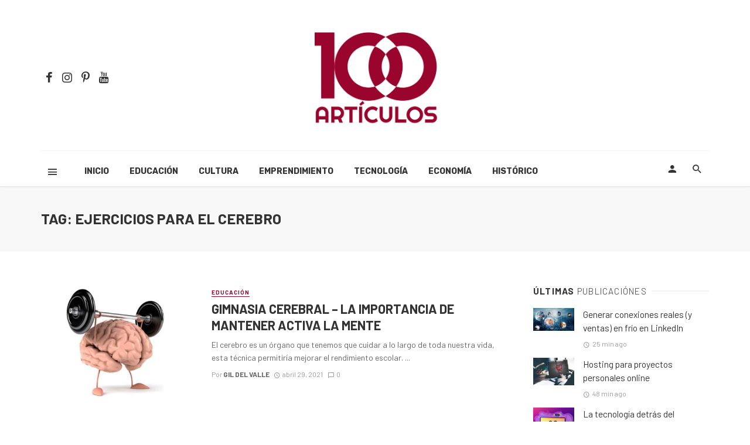

--- FILE ---
content_type: text/html; charset=UTF-8
request_url: https://100articulos.com/tag/ejercicios-para-el-cerebro/
body_size: 71507
content:
<!DOCTYPE html>
<html lang="es">
<head>
	<meta charset="UTF-8" />
    
    <meta name="viewport" content="width=device-width, initial-scale=1"/>
    
    <link rel="profile" href="http://gmpg.org/xfn/11" />
	
	<link rel="pingback" href="https://100articulos.com/xmlrpc.php">
    
    <!-- Schema meta -->
        <script type="application/javascript">var ajaxurl = "https://100articulos.com/wp-admin/admin-ajax.php"</script><meta name='robots' content='index, follow, max-image-preview:large, max-snippet:-1, max-video-preview:-1' />

	<!-- This site is optimized with the Yoast SEO plugin v24.5 - https://yoast.com/wordpress/plugins/seo/ -->
	<title>EJERCICIOS PARA EL CEREBRO Archivos - 100 Artículos</title>
	<link rel="canonical" href="https://100articulos.com/tag/ejercicios-para-el-cerebro/" />
	<meta property="og:locale" content="es_MX" />
	<meta property="og:type" content="article" />
	<meta property="og:title" content="EJERCICIOS PARA EL CEREBRO Archivos - 100 Artículos" />
	<meta property="og:url" content="https://100articulos.com/tag/ejercicios-para-el-cerebro/" />
	<meta property="og:site_name" content="100 Artículos" />
	<meta property="og:image" content="https://100articulos.com/wp-content/uploads/2021/03/cropped-100ArticulosLogoWhite.png" />
	<meta property="og:image:width" content="512" />
	<meta property="og:image:height" content="512" />
	<meta property="og:image:type" content="image/png" />
	<meta name="twitter:card" content="summary_large_image" />
	<script type="application/ld+json" class="yoast-schema-graph">{"@context":"https://schema.org","@graph":[{"@type":"CollectionPage","@id":"https://100articulos.com/tag/ejercicios-para-el-cerebro/","url":"https://100articulos.com/tag/ejercicios-para-el-cerebro/","name":"EJERCICIOS PARA EL CEREBRO Archivos - 100 Artículos","isPartOf":{"@id":"https://100articulos.com/#website"},"primaryImageOfPage":{"@id":"https://100articulos.com/tag/ejercicios-para-el-cerebro/#primaryimage"},"image":{"@id":"https://100articulos.com/tag/ejercicios-para-el-cerebro/#primaryimage"},"thumbnailUrl":"https://100articulos.com/wp-content/uploads/2021/04/gimnasia-cerebral.jpg","breadcrumb":{"@id":"https://100articulos.com/tag/ejercicios-para-el-cerebro/#breadcrumb"},"inLanguage":"es"},{"@type":"ImageObject","inLanguage":"es","@id":"https://100articulos.com/tag/ejercicios-para-el-cerebro/#primaryimage","url":"https://100articulos.com/wp-content/uploads/2021/04/gimnasia-cerebral.jpg","contentUrl":"https://100articulos.com/wp-content/uploads/2021/04/gimnasia-cerebral.jpg","width":900,"height":600,"caption":"Gimnasia Cerebral"},{"@type":"BreadcrumbList","@id":"https://100articulos.com/tag/ejercicios-para-el-cerebro/#breadcrumb","itemListElement":[{"@type":"ListItem","position":1,"name":"Inicio","item":"https://100articulos.com/"},{"@type":"ListItem","position":2,"name":"EJERCICIOS PARA EL CEREBRO"}]},{"@type":"WebSite","@id":"https://100articulos.com/#website","url":"https://100articulos.com/","name":"100 Artículos","description":"Educación y Cultura","publisher":{"@id":"https://100articulos.com/#organization"},"potentialAction":[{"@type":"SearchAction","target":{"@type":"EntryPoint","urlTemplate":"https://100articulos.com/?s={search_term_string}"},"query-input":{"@type":"PropertyValueSpecification","valueRequired":true,"valueName":"search_term_string"}}],"inLanguage":"es"},{"@type":"Organization","@id":"https://100articulos.com/#organization","name":"100 Artículos","url":"https://100articulos.com/","logo":{"@type":"ImageObject","inLanguage":"es","@id":"https://100articulos.com/#/schema/logo/image/","url":"https://100articulos.com/wp-content/uploads/2021/03/cropped-100ArticulosLogoWhite.png","contentUrl":"https://100articulos.com/wp-content/uploads/2021/03/cropped-100ArticulosLogoWhite.png","width":512,"height":512,"caption":"100 Artículos"},"image":{"@id":"https://100articulos.com/#/schema/logo/image/"},"sameAs":["https://www.facebook.com/Pagina100Articulos/"]}]}</script>
	<!-- / Yoast SEO plugin. -->


<link rel='dns-prefetch' href='//capi-automation.s3.us-east-2.amazonaws.com' />
<link rel='dns-prefetch' href='//fonts.googleapis.com' />
<link rel="alternate" type="application/rss+xml" title="100 Artículos &raquo; Feed" href="https://100articulos.com/feed/" />
<link rel="alternate" type="application/rss+xml" title="100 Artículos &raquo; RSS de los comentarios" href="https://100articulos.com/comments/feed/" />
<link rel="alternate" type="application/rss+xml" title="100 Artículos &raquo; EJERCICIOS PARA EL CEREBRO RSS de la etiqueta" href="https://100articulos.com/tag/ejercicios-para-el-cerebro/feed/" />
		<!-- This site uses the Google Analytics by MonsterInsights plugin v9.11.1 - Using Analytics tracking - https://www.monsterinsights.com/ -->
							<script src="//www.googletagmanager.com/gtag/js?id=G-GDRRJ6J492"  data-cfasync="false" data-wpfc-render="false" type="text/javascript" async></script>
			<script data-cfasync="false" data-wpfc-render="false" type="text/javascript">
				var mi_version = '9.11.1';
				var mi_track_user = true;
				var mi_no_track_reason = '';
								var MonsterInsightsDefaultLocations = {"page_location":"https:\/\/100articulos.com\/tag\/ejercicios-para-el-cerebro\/"};
								if ( typeof MonsterInsightsPrivacyGuardFilter === 'function' ) {
					var MonsterInsightsLocations = (typeof MonsterInsightsExcludeQuery === 'object') ? MonsterInsightsPrivacyGuardFilter( MonsterInsightsExcludeQuery ) : MonsterInsightsPrivacyGuardFilter( MonsterInsightsDefaultLocations );
				} else {
					var MonsterInsightsLocations = (typeof MonsterInsightsExcludeQuery === 'object') ? MonsterInsightsExcludeQuery : MonsterInsightsDefaultLocations;
				}

								var disableStrs = [
										'ga-disable-G-GDRRJ6J492',
									];

				/* Function to detect opted out users */
				function __gtagTrackerIsOptedOut() {
					for (var index = 0; index < disableStrs.length; index++) {
						if (document.cookie.indexOf(disableStrs[index] + '=true') > -1) {
							return true;
						}
					}

					return false;
				}

				/* Disable tracking if the opt-out cookie exists. */
				if (__gtagTrackerIsOptedOut()) {
					for (var index = 0; index < disableStrs.length; index++) {
						window[disableStrs[index]] = true;
					}
				}

				/* Opt-out function */
				function __gtagTrackerOptout() {
					for (var index = 0; index < disableStrs.length; index++) {
						document.cookie = disableStrs[index] + '=true; expires=Thu, 31 Dec 2099 23:59:59 UTC; path=/';
						window[disableStrs[index]] = true;
					}
				}

				if ('undefined' === typeof gaOptout) {
					function gaOptout() {
						__gtagTrackerOptout();
					}
				}
								window.dataLayer = window.dataLayer || [];

				window.MonsterInsightsDualTracker = {
					helpers: {},
					trackers: {},
				};
				if (mi_track_user) {
					function __gtagDataLayer() {
						dataLayer.push(arguments);
					}

					function __gtagTracker(type, name, parameters) {
						if (!parameters) {
							parameters = {};
						}

						if (parameters.send_to) {
							__gtagDataLayer.apply(null, arguments);
							return;
						}

						if (type === 'event') {
														parameters.send_to = monsterinsights_frontend.v4_id;
							var hookName = name;
							if (typeof parameters['event_category'] !== 'undefined') {
								hookName = parameters['event_category'] + ':' + name;
							}

							if (typeof MonsterInsightsDualTracker.trackers[hookName] !== 'undefined') {
								MonsterInsightsDualTracker.trackers[hookName](parameters);
							} else {
								__gtagDataLayer('event', name, parameters);
							}
							
						} else {
							__gtagDataLayer.apply(null, arguments);
						}
					}

					__gtagTracker('js', new Date());
					__gtagTracker('set', {
						'developer_id.dZGIzZG': true,
											});
					if ( MonsterInsightsLocations.page_location ) {
						__gtagTracker('set', MonsterInsightsLocations);
					}
										__gtagTracker('config', 'G-GDRRJ6J492', {"forceSSL":"true","link_attribution":"true"} );
										window.gtag = __gtagTracker;										(function () {
						/* https://developers.google.com/analytics/devguides/collection/analyticsjs/ */
						/* ga and __gaTracker compatibility shim. */
						var noopfn = function () {
							return null;
						};
						var newtracker = function () {
							return new Tracker();
						};
						var Tracker = function () {
							return null;
						};
						var p = Tracker.prototype;
						p.get = noopfn;
						p.set = noopfn;
						p.send = function () {
							var args = Array.prototype.slice.call(arguments);
							args.unshift('send');
							__gaTracker.apply(null, args);
						};
						var __gaTracker = function () {
							var len = arguments.length;
							if (len === 0) {
								return;
							}
							var f = arguments[len - 1];
							if (typeof f !== 'object' || f === null || typeof f.hitCallback !== 'function') {
								if ('send' === arguments[0]) {
									var hitConverted, hitObject = false, action;
									if ('event' === arguments[1]) {
										if ('undefined' !== typeof arguments[3]) {
											hitObject = {
												'eventAction': arguments[3],
												'eventCategory': arguments[2],
												'eventLabel': arguments[4],
												'value': arguments[5] ? arguments[5] : 1,
											}
										}
									}
									if ('pageview' === arguments[1]) {
										if ('undefined' !== typeof arguments[2]) {
											hitObject = {
												'eventAction': 'page_view',
												'page_path': arguments[2],
											}
										}
									}
									if (typeof arguments[2] === 'object') {
										hitObject = arguments[2];
									}
									if (typeof arguments[5] === 'object') {
										Object.assign(hitObject, arguments[5]);
									}
									if ('undefined' !== typeof arguments[1].hitType) {
										hitObject = arguments[1];
										if ('pageview' === hitObject.hitType) {
											hitObject.eventAction = 'page_view';
										}
									}
									if (hitObject) {
										action = 'timing' === arguments[1].hitType ? 'timing_complete' : hitObject.eventAction;
										hitConverted = mapArgs(hitObject);
										__gtagTracker('event', action, hitConverted);
									}
								}
								return;
							}

							function mapArgs(args) {
								var arg, hit = {};
								var gaMap = {
									'eventCategory': 'event_category',
									'eventAction': 'event_action',
									'eventLabel': 'event_label',
									'eventValue': 'event_value',
									'nonInteraction': 'non_interaction',
									'timingCategory': 'event_category',
									'timingVar': 'name',
									'timingValue': 'value',
									'timingLabel': 'event_label',
									'page': 'page_path',
									'location': 'page_location',
									'title': 'page_title',
									'referrer' : 'page_referrer',
								};
								for (arg in args) {
																		if (!(!args.hasOwnProperty(arg) || !gaMap.hasOwnProperty(arg))) {
										hit[gaMap[arg]] = args[arg];
									} else {
										hit[arg] = args[arg];
									}
								}
								return hit;
							}

							try {
								f.hitCallback();
							} catch (ex) {
							}
						};
						__gaTracker.create = newtracker;
						__gaTracker.getByName = newtracker;
						__gaTracker.getAll = function () {
							return [];
						};
						__gaTracker.remove = noopfn;
						__gaTracker.loaded = true;
						window['__gaTracker'] = __gaTracker;
					})();
									} else {
										console.log("");
					(function () {
						function __gtagTracker() {
							return null;
						}

						window['__gtagTracker'] = __gtagTracker;
						window['gtag'] = __gtagTracker;
					})();
									}
			</script>
							<!-- / Google Analytics by MonsterInsights -->
		<script type="text/javascript">
/* <![CDATA[ */
window._wpemojiSettings = {"baseUrl":"https:\/\/s.w.org\/images\/core\/emoji\/15.0.3\/72x72\/","ext":".png","svgUrl":"https:\/\/s.w.org\/images\/core\/emoji\/15.0.3\/svg\/","svgExt":".svg","source":{"concatemoji":"https:\/\/100articulos.com\/wp-includes\/js\/wp-emoji-release.min.js?ver=369f0066a45d2942502dd5801fdba6e3"}};
/*! This file is auto-generated */
!function(i,n){var o,s,e;function c(e){try{var t={supportTests:e,timestamp:(new Date).valueOf()};sessionStorage.setItem(o,JSON.stringify(t))}catch(e){}}function p(e,t,n){e.clearRect(0,0,e.canvas.width,e.canvas.height),e.fillText(t,0,0);var t=new Uint32Array(e.getImageData(0,0,e.canvas.width,e.canvas.height).data),r=(e.clearRect(0,0,e.canvas.width,e.canvas.height),e.fillText(n,0,0),new Uint32Array(e.getImageData(0,0,e.canvas.width,e.canvas.height).data));return t.every(function(e,t){return e===r[t]})}function u(e,t,n){switch(t){case"flag":return n(e,"\ud83c\udff3\ufe0f\u200d\u26a7\ufe0f","\ud83c\udff3\ufe0f\u200b\u26a7\ufe0f")?!1:!n(e,"\ud83c\uddfa\ud83c\uddf3","\ud83c\uddfa\u200b\ud83c\uddf3")&&!n(e,"\ud83c\udff4\udb40\udc67\udb40\udc62\udb40\udc65\udb40\udc6e\udb40\udc67\udb40\udc7f","\ud83c\udff4\u200b\udb40\udc67\u200b\udb40\udc62\u200b\udb40\udc65\u200b\udb40\udc6e\u200b\udb40\udc67\u200b\udb40\udc7f");case"emoji":return!n(e,"\ud83d\udc26\u200d\u2b1b","\ud83d\udc26\u200b\u2b1b")}return!1}function f(e,t,n){var r="undefined"!=typeof WorkerGlobalScope&&self instanceof WorkerGlobalScope?new OffscreenCanvas(300,150):i.createElement("canvas"),a=r.getContext("2d",{willReadFrequently:!0}),o=(a.textBaseline="top",a.font="600 32px Arial",{});return e.forEach(function(e){o[e]=t(a,e,n)}),o}function t(e){var t=i.createElement("script");t.src=e,t.defer=!0,i.head.appendChild(t)}"undefined"!=typeof Promise&&(o="wpEmojiSettingsSupports",s=["flag","emoji"],n.supports={everything:!0,everythingExceptFlag:!0},e=new Promise(function(e){i.addEventListener("DOMContentLoaded",e,{once:!0})}),new Promise(function(t){var n=function(){try{var e=JSON.parse(sessionStorage.getItem(o));if("object"==typeof e&&"number"==typeof e.timestamp&&(new Date).valueOf()<e.timestamp+604800&&"object"==typeof e.supportTests)return e.supportTests}catch(e){}return null}();if(!n){if("undefined"!=typeof Worker&&"undefined"!=typeof OffscreenCanvas&&"undefined"!=typeof URL&&URL.createObjectURL&&"undefined"!=typeof Blob)try{var e="postMessage("+f.toString()+"("+[JSON.stringify(s),u.toString(),p.toString()].join(",")+"));",r=new Blob([e],{type:"text/javascript"}),a=new Worker(URL.createObjectURL(r),{name:"wpTestEmojiSupports"});return void(a.onmessage=function(e){c(n=e.data),a.terminate(),t(n)})}catch(e){}c(n=f(s,u,p))}t(n)}).then(function(e){for(var t in e)n.supports[t]=e[t],n.supports.everything=n.supports.everything&&n.supports[t],"flag"!==t&&(n.supports.everythingExceptFlag=n.supports.everythingExceptFlag&&n.supports[t]);n.supports.everythingExceptFlag=n.supports.everythingExceptFlag&&!n.supports.flag,n.DOMReady=!1,n.readyCallback=function(){n.DOMReady=!0}}).then(function(){return e}).then(function(){var e;n.supports.everything||(n.readyCallback(),(e=n.source||{}).concatemoji?t(e.concatemoji):e.wpemoji&&e.twemoji&&(t(e.twemoji),t(e.wpemoji)))}))}((window,document),window._wpemojiSettings);
/* ]]> */
</script>
<style type='text/css' id='kt_global_css_variables'>
:root {
  --central-palette-7: #000000;
  --Orient: #005984;
  --Mosque: #016B71;
  --BlackRose: #FFCC00;
  --GoBen: #757953;
  --Paprika: #9A0532;
  --PottersClay: #944D3D;
}
</style>
<style id='wp-emoji-styles-inline-css' type='text/css'>

	img.wp-smiley, img.emoji {
		display: inline !important;
		border: none !important;
		box-shadow: none !important;
		height: 1em !important;
		width: 1em !important;
		margin: 0 0.07em !important;
		vertical-align: -0.1em !important;
		background: none !important;
		padding: 0 !important;
	}
</style>
<link rel='stylesheet' id='wp-block-library-css' href='https://100articulos.com/wp-includes/css/dist/block-library/style.min.css?ver=369f0066a45d2942502dd5801fdba6e3' type='text/css' media='all' />
<link rel='stylesheet' id='mpp_gutenberg-css' href='https://100articulos.com/wp-content/plugins/metronet-profile-picture/dist/blocks.style.build.css?ver=2.6.0' type='text/css' media='all' />
<style id='classic-theme-styles-inline-css' type='text/css'>
/*! This file is auto-generated */
.wp-block-button__link{color:#fff;background-color:#32373c;border-radius:9999px;box-shadow:none;text-decoration:none;padding:calc(.667em + 2px) calc(1.333em + 2px);font-size:1.125em}.wp-block-file__button{background:#32373c;color:#fff;text-decoration:none}
</style>
<style id='global-styles-inline-css' type='text/css'>
body{--wp--preset--color--black: #000000;--wp--preset--color--cyan-bluish-gray: #abb8c3;--wp--preset--color--white: #ffffff;--wp--preset--color--pale-pink: #f78da7;--wp--preset--color--vivid-red: #cf2e2e;--wp--preset--color--luminous-vivid-orange: #ff6900;--wp--preset--color--luminous-vivid-amber: #fcb900;--wp--preset--color--light-green-cyan: #7bdcb5;--wp--preset--color--vivid-green-cyan: #00d084;--wp--preset--color--pale-cyan-blue: #8ed1fc;--wp--preset--color--vivid-cyan-blue: #0693e3;--wp--preset--color--vivid-purple: #9b51e0;--wp--preset--color--central-palette-7: #000000;--wp--preset--color--central-palette-3: #005984;--wp--preset--color--central-palette-2: #016B71;--wp--preset--color--central-palette-5: #FFCC00;--wp--preset--color--central-palette-8: #757953;--wp--preset--color--central-palette-1: #9A0532;--wp--preset--color--central-palette-9: #944D3D;--wp--preset--gradient--vivid-cyan-blue-to-vivid-purple: linear-gradient(135deg,rgba(6,147,227,1) 0%,rgb(155,81,224) 100%);--wp--preset--gradient--light-green-cyan-to-vivid-green-cyan: linear-gradient(135deg,rgb(122,220,180) 0%,rgb(0,208,130) 100%);--wp--preset--gradient--luminous-vivid-amber-to-luminous-vivid-orange: linear-gradient(135deg,rgba(252,185,0,1) 0%,rgba(255,105,0,1) 100%);--wp--preset--gradient--luminous-vivid-orange-to-vivid-red: linear-gradient(135deg,rgba(255,105,0,1) 0%,rgb(207,46,46) 100%);--wp--preset--gradient--very-light-gray-to-cyan-bluish-gray: linear-gradient(135deg,rgb(238,238,238) 0%,rgb(169,184,195) 100%);--wp--preset--gradient--cool-to-warm-spectrum: linear-gradient(135deg,rgb(74,234,220) 0%,rgb(151,120,209) 20%,rgb(207,42,186) 40%,rgb(238,44,130) 60%,rgb(251,105,98) 80%,rgb(254,248,76) 100%);--wp--preset--gradient--blush-light-purple: linear-gradient(135deg,rgb(255,206,236) 0%,rgb(152,150,240) 100%);--wp--preset--gradient--blush-bordeaux: linear-gradient(135deg,rgb(254,205,165) 0%,rgb(254,45,45) 50%,rgb(107,0,62) 100%);--wp--preset--gradient--luminous-dusk: linear-gradient(135deg,rgb(255,203,112) 0%,rgb(199,81,192) 50%,rgb(65,88,208) 100%);--wp--preset--gradient--pale-ocean: linear-gradient(135deg,rgb(255,245,203) 0%,rgb(182,227,212) 50%,rgb(51,167,181) 100%);--wp--preset--gradient--electric-grass: linear-gradient(135deg,rgb(202,248,128) 0%,rgb(113,206,126) 100%);--wp--preset--gradient--midnight: linear-gradient(135deg,rgb(2,3,129) 0%,rgb(40,116,252) 100%);--wp--preset--font-size--small: 13px;--wp--preset--font-size--medium: 20px;--wp--preset--font-size--large: 36px;--wp--preset--font-size--x-large: 42px;--wp--preset--font-family--inter: "Inter", sans-serif;--wp--preset--font-family--cardo: Cardo;--wp--preset--spacing--20: 0.44rem;--wp--preset--spacing--30: 0.67rem;--wp--preset--spacing--40: 1rem;--wp--preset--spacing--50: 1.5rem;--wp--preset--spacing--60: 2.25rem;--wp--preset--spacing--70: 3.38rem;--wp--preset--spacing--80: 5.06rem;--wp--preset--shadow--natural: 6px 6px 9px rgba(0, 0, 0, 0.2);--wp--preset--shadow--deep: 12px 12px 50px rgba(0, 0, 0, 0.4);--wp--preset--shadow--sharp: 6px 6px 0px rgba(0, 0, 0, 0.2);--wp--preset--shadow--outlined: 6px 6px 0px -3px rgba(255, 255, 255, 1), 6px 6px rgba(0, 0, 0, 1);--wp--preset--shadow--crisp: 6px 6px 0px rgba(0, 0, 0, 1);}:where(.is-layout-flex){gap: 0.5em;}:where(.is-layout-grid){gap: 0.5em;}body .is-layout-flex{display: flex;}body .is-layout-flex{flex-wrap: wrap;align-items: center;}body .is-layout-flex > *{margin: 0;}body .is-layout-grid{display: grid;}body .is-layout-grid > *{margin: 0;}:where(.wp-block-columns.is-layout-flex){gap: 2em;}:where(.wp-block-columns.is-layout-grid){gap: 2em;}:where(.wp-block-post-template.is-layout-flex){gap: 1.25em;}:where(.wp-block-post-template.is-layout-grid){gap: 1.25em;}.has-black-color{color: var(--wp--preset--color--black) !important;}.has-cyan-bluish-gray-color{color: var(--wp--preset--color--cyan-bluish-gray) !important;}.has-white-color{color: var(--wp--preset--color--white) !important;}.has-pale-pink-color{color: var(--wp--preset--color--pale-pink) !important;}.has-vivid-red-color{color: var(--wp--preset--color--vivid-red) !important;}.has-luminous-vivid-orange-color{color: var(--wp--preset--color--luminous-vivid-orange) !important;}.has-luminous-vivid-amber-color{color: var(--wp--preset--color--luminous-vivid-amber) !important;}.has-light-green-cyan-color{color: var(--wp--preset--color--light-green-cyan) !important;}.has-vivid-green-cyan-color{color: var(--wp--preset--color--vivid-green-cyan) !important;}.has-pale-cyan-blue-color{color: var(--wp--preset--color--pale-cyan-blue) !important;}.has-vivid-cyan-blue-color{color: var(--wp--preset--color--vivid-cyan-blue) !important;}.has-vivid-purple-color{color: var(--wp--preset--color--vivid-purple) !important;}.has-black-background-color{background-color: var(--wp--preset--color--black) !important;}.has-cyan-bluish-gray-background-color{background-color: var(--wp--preset--color--cyan-bluish-gray) !important;}.has-white-background-color{background-color: var(--wp--preset--color--white) !important;}.has-pale-pink-background-color{background-color: var(--wp--preset--color--pale-pink) !important;}.has-vivid-red-background-color{background-color: var(--wp--preset--color--vivid-red) !important;}.has-luminous-vivid-orange-background-color{background-color: var(--wp--preset--color--luminous-vivid-orange) !important;}.has-luminous-vivid-amber-background-color{background-color: var(--wp--preset--color--luminous-vivid-amber) !important;}.has-light-green-cyan-background-color{background-color: var(--wp--preset--color--light-green-cyan) !important;}.has-vivid-green-cyan-background-color{background-color: var(--wp--preset--color--vivid-green-cyan) !important;}.has-pale-cyan-blue-background-color{background-color: var(--wp--preset--color--pale-cyan-blue) !important;}.has-vivid-cyan-blue-background-color{background-color: var(--wp--preset--color--vivid-cyan-blue) !important;}.has-vivid-purple-background-color{background-color: var(--wp--preset--color--vivid-purple) !important;}.has-black-border-color{border-color: var(--wp--preset--color--black) !important;}.has-cyan-bluish-gray-border-color{border-color: var(--wp--preset--color--cyan-bluish-gray) !important;}.has-white-border-color{border-color: var(--wp--preset--color--white) !important;}.has-pale-pink-border-color{border-color: var(--wp--preset--color--pale-pink) !important;}.has-vivid-red-border-color{border-color: var(--wp--preset--color--vivid-red) !important;}.has-luminous-vivid-orange-border-color{border-color: var(--wp--preset--color--luminous-vivid-orange) !important;}.has-luminous-vivid-amber-border-color{border-color: var(--wp--preset--color--luminous-vivid-amber) !important;}.has-light-green-cyan-border-color{border-color: var(--wp--preset--color--light-green-cyan) !important;}.has-vivid-green-cyan-border-color{border-color: var(--wp--preset--color--vivid-green-cyan) !important;}.has-pale-cyan-blue-border-color{border-color: var(--wp--preset--color--pale-cyan-blue) !important;}.has-vivid-cyan-blue-border-color{border-color: var(--wp--preset--color--vivid-cyan-blue) !important;}.has-vivid-purple-border-color{border-color: var(--wp--preset--color--vivid-purple) !important;}.has-vivid-cyan-blue-to-vivid-purple-gradient-background{background: var(--wp--preset--gradient--vivid-cyan-blue-to-vivid-purple) !important;}.has-light-green-cyan-to-vivid-green-cyan-gradient-background{background: var(--wp--preset--gradient--light-green-cyan-to-vivid-green-cyan) !important;}.has-luminous-vivid-amber-to-luminous-vivid-orange-gradient-background{background: var(--wp--preset--gradient--luminous-vivid-amber-to-luminous-vivid-orange) !important;}.has-luminous-vivid-orange-to-vivid-red-gradient-background{background: var(--wp--preset--gradient--luminous-vivid-orange-to-vivid-red) !important;}.has-very-light-gray-to-cyan-bluish-gray-gradient-background{background: var(--wp--preset--gradient--very-light-gray-to-cyan-bluish-gray) !important;}.has-cool-to-warm-spectrum-gradient-background{background: var(--wp--preset--gradient--cool-to-warm-spectrum) !important;}.has-blush-light-purple-gradient-background{background: var(--wp--preset--gradient--blush-light-purple) !important;}.has-blush-bordeaux-gradient-background{background: var(--wp--preset--gradient--blush-bordeaux) !important;}.has-luminous-dusk-gradient-background{background: var(--wp--preset--gradient--luminous-dusk) !important;}.has-pale-ocean-gradient-background{background: var(--wp--preset--gradient--pale-ocean) !important;}.has-electric-grass-gradient-background{background: var(--wp--preset--gradient--electric-grass) !important;}.has-midnight-gradient-background{background: var(--wp--preset--gradient--midnight) !important;}.has-small-font-size{font-size: var(--wp--preset--font-size--small) !important;}.has-medium-font-size{font-size: var(--wp--preset--font-size--medium) !important;}.has-large-font-size{font-size: var(--wp--preset--font-size--large) !important;}.has-x-large-font-size{font-size: var(--wp--preset--font-size--x-large) !important;}
.wp-block-navigation a:where(:not(.wp-element-button)){color: inherit;}
:where(.wp-block-post-template.is-layout-flex){gap: 1.25em;}:where(.wp-block-post-template.is-layout-grid){gap: 1.25em;}
:where(.wp-block-columns.is-layout-flex){gap: 2em;}:where(.wp-block-columns.is-layout-grid){gap: 2em;}
.wp-block-pullquote{font-size: 1.5em;line-height: 1.6;}
</style>
<link rel='stylesheet' id='contact-form-7-css' href='https://100articulos.com/wp-content/plugins/contact-form-7/includes/css/styles.css?ver=5.9.8' type='text/css' media='all' />
<link rel='stylesheet' id='cookie-notice-front-css' href='https://100articulos.com/wp-content/plugins/cookie-notice/css/front.min.css?ver=2.4.16' type='text/css' media='all' />
<link rel='stylesheet' id='bkswcss-css' href='https://100articulos.com/wp-content/plugins/tnm-shortcode/css/shortcode.css?ver=369f0066a45d2942502dd5801fdba6e3' type='text/css' media='all' />
<link rel='stylesheet' id='woocommerce-layout-css' href='https://100articulos.com/wp-content/plugins/woocommerce/assets/css/woocommerce-layout.css?ver=9.4.4' type='text/css' media='all' />
<link rel='stylesheet' id='woocommerce-smallscreen-css' href='https://100articulos.com/wp-content/plugins/woocommerce/assets/css/woocommerce-smallscreen.css?ver=9.4.4' type='text/css' media='only screen and (max-width: 768px)' />
<link rel='stylesheet' id='woocommerce-general-css' href='https://100articulos.com/wp-content/plugins/woocommerce/assets/css/woocommerce.css?ver=9.4.4' type='text/css' media='all' />
<style id='woocommerce-inline-inline-css' type='text/css'>
.woocommerce form .form-row .required { visibility: visible; }
</style>
<link rel='stylesheet' id='thenextmag_vendors-css' href='https://100articulos.com/wp-content/themes/AZReborn/css/vendors.css?ver=369f0066a45d2942502dd5801fdba6e3' type='text/css' media='all' />
<link rel='stylesheet' id='thenextmag_woocommerce-css' href='https://100articulos.com/wp-content/themes/AZReborn/css/woocommerce_css/woocommerce.css?ver=369f0066a45d2942502dd5801fdba6e3' type='text/css' media='all' />
<link rel='stylesheet' id='thenextmag-style-css' href='https://100articulos.com/wp-content/themes/AZReborn/css/style.css?ver=369f0066a45d2942502dd5801fdba6e3' type='text/css' media='all' />
<style id='thenextmag-style-inline-css' type='text/css'>
.site-footer, .footer-3.site-footer, .footer-5.site-footer, .footer-6.site-footer
                                        {background: #1c1c1c;}::selection {color: #FFF; background: #9a0532;}::-webkit-selection {color: #FFF; background: #9a0532;}
                            .post--vertical-thumb-background-point-circle .post__thumb:before {--background-shadow: #9a0532;} .pattern-circle-background-stripe:before {
                            background: repeating-linear-gradient(45deg, transparent, transparent 6px, #9a0532 6px, #9a0532 12px);}.navigation--main .sub-menu li:hover>a, a, a:hover, a:focus, a:active, .color-primary, .site-title, .mnmd-widget-indexed-posts-b .posts-list > li .post__title:after,
            .author-box .author-name a, 
            .woocommerce div.product p.price, .woocommerce div.product span.price,
            .woocommerce-message::before, .woocommerce-info::before, .woocommerce-error::before, .woocommerce-downloads .woocommerce-info:before,
            .woocommerce table.shop_table a.remove:hover, .woocommerce.widget .woocommerce-mini-cart  a.remove_from_cart_button:hover,
            .woocommerce-MyAccount-navigation .woocommerce-MyAccount-navigation-link.is-active a,
            .woocommerce-MyAccount-navigation .woocommerce-MyAccount-navigation-link a:hover,
            .woocommerce.widget_product_tag_cloud .tagcloud a:hover,
            .wc-block-grid__product-rating .star-rating span:before, .wc-block-grid__product-rating .wc-block-grid__product-rating__stars span:before,
            .woocommerce .star-rating span::before
            {color: #9a0532;}.mnmd-featured-block-m.background-primary .post--horizontal-reverse-fullwidth .post__text:before, .mnmd-featured-block-l.background-primary .section-main .post-sub, .mnmd-featured-block-r.mnmd-featured-block-r-has-background-theme:after, .mnmd-widget-indexed-posts-a .posts-list>li .post__thumb:after, .btn-rectangle-large, .post-no-thumb-space-large, .post--horizontal-read-more-rotate .post__text-column.post__text-button:before, .mnmd-posts-block-q .section-sub .post-sub .post-sub-wrap:before, .background-hover-fixed:before, .post--overlay-text-style-card .post__readmore:hover a, .post--overlay-background-theme .background-img:after, .category-tile__name, .cat-0.cat-theme-bg.cat-theme-bg, .primary-bg-color, .navigation--main > li > a:before, .mnmd-pagination__item-current, .mnmd-pagination__item-current:hover, 
            .mnmd-pagination__item-current:focus, .mnmd-pagination__item-current:active, .mnmd-pagination--next-n-prev .mnmd-pagination__links a:last-child .mnmd-pagination__item,
            .subscribe-form__fields input[type='submit'], .has-overlap-bg:before, .post__cat--bg, a.post__cat--bg, .entry-cat--bg, a.entry-cat--bg, 
            .comments-count-box, .mnmd-widget--box .widget__title,  .posts-list > li .post__thumb:after, 
            .widget_calendar td a:before, .widget_calendar #today, .widget_calendar #today a, .entry-action-btn, .posts-navigation__label:before, 
            .comment-form .form-submit input[type='submit'], .mnmd-carousel-dots-b .swiper-pagination-bullet-active,
             .site-header--side-logo .header-logo:not(.header-logo--mobile), .list-square-bullet > li > *:before, .list-square-bullet-exclude-first > li:not(:first-child) > *:before,
             .btn-primary, .btn-primary:active, .btn-primary:focus, .btn-primary:hover, 
             .lfc-btn, .lfc-btn:active, .lfc-btn:focus, .lfc-btn:hover, 
             .btn-primary.active.focus, .btn-primary.active:focus, .btn-primary.active:hover, .btn-primary:active.focus, .btn-primary:active:focus, .btn-primary:active:hover,
             .woocommerce .wp-block-button:not(.wc-block-grid__product-add-to-cart) .wp-block-button__link,
             .woocommerce .wp-block-button:not(.wc-block-grid__product-add-to-cart) .wp-block-button__link,
            .woocommerce .wc-block-grid__product .wp-block-button__link:hover,
            .woocommerce #respond input#submit:hover, .woocommerce a.button:hover, .woocommerce button.button:hover, .woocommerce input.button:hover,
            .editor-styles-wrapper .wc-block-grid__products .wc-block-grid__product .wc-block-grid__product-onsale, .wc-block-grid__product-onsale,
            .woocommerce ul.products li.product .onsale,
            .woocommerce nav.woocommerce-pagination ul li a:focus, .woocommerce nav.woocommerce-pagination ul li a:hover, .woocommerce nav.woocommerce-pagination ul li span.current,
            .woocommerce span.onsale, .woocommerce div.product .woocommerce-tabs ul.tabs li.active, 
            .woocommerce-Tabs-panel .comment-reply-title:before,.woocommerce a.button.alt, .woocommerce a.button.alt:hover,
            .woocommerce button.button.alt, .woocommerce button.button.alt:hover, .woocommerce-account .addresses .title a.edit,
            .woocommerce-message a.button, .woocommerce-downloads .woocommerce-Message a.button,
            .woocommerce button.button,
            .woocommerce a.button.wc-backward,
            .woocommerce .widget_shopping_cart .buttons a, .woocommerce.widget_shopping_cart .buttons a,
            .woocommerce.widget_product_search .woocommerce-product-search button,
            .atbs-style-page-content-store .wp-block-cover .wp-block-button__link,
            .woocommerce ul.products li.product .onsale,
            .woocommerce .wc-block-grid__product .wp-block-button__link:hover,
            .woocommerce button.button, .woocommerce a.button.wc-backward,
            .atbs-style-page-content-store .wp-block-button__link:hover,
            .woocommerce div.product form.cart .button:hover,
            div.wpforms-container-full .wpforms-form button[type=submit], div.wpforms-container-full .wpforms-form button[type=submit]:hover
            {background-color: #9a0532;}.site-header--skin-4 .navigation--main > li > a:before
            {background-color: #9a0532 !important;}.post-score-hexagon .hexagon-svg g path
            {fill: #9a0532;}.mnmd-featured-block-r.mnmd-featured-block-r-has-background-theme .section-sub, .has-overlap-frame:before, .mnmd-gallery-slider .fotorama__thumb-border, .bypostauthor > .comment-body .comment-author > img
            {border-color: #9a0532;}.mnmd-pagination--next-n-prev .mnmd-pagination__links a:last-child .mnmd-pagination__item:after
            {border-left-color: #9a0532;}.bk-preload-wrapper:after, .comments-count-box:before, .woocommerce-error, .woocommerce-message, .woocommerce-info
            {border-top-color: #9a0532;}.bk-preload-wrapper:after
            {border-bottom-color: #9a0532;}.navigation--offcanvas li > a:after
            {border-right-color: #9a0532;}.post--single-cover-gradient .single-header
            {
                background-image: -webkit-linear-gradient( bottom , #9a0532 0%, rgba(252, 60, 45, 0.7) 50%, rgba(252, 60, 45, 0) 100%);
                background-image: linear-gradient(to top, #9a0532 0%, rgba(252, 60, 45, 0.7) 50%, rgba(252, 60, 45, 0) 100%);
            }.subscribe-form__fields input[type='submit']:hover,
            .comment-form .form-submit input[type='submit']:active, .comment-form .form-submit input[type='submit']:focus, .comment-form .form-submit input[type='submit']:hover
            {background-color: #9a0532;}mnmd-video-box__playlist .is-playing .post__thumb:after { content: 'Now playing'; }
                                .tnm-has-custom-bg-pattern .single-entry--template-4 .single-header--has-pattern, 
                                .tnm-has-custom-bg-pattern  .single-entry--billboard-overlap-title .single-header--svg-bg.single-header--has-pattern, 
                                .tnm-has-custom-bg-pattern .site-footer.has-bg-pattern:before, 
                                .tnm-has-custom-bg-pattern .background-svg-pattern
                    {background-image: url("data:image/svg+xml,%3C%3Fxml version=%271.0%27 encoding=%27UTF-8%27%3F%3E %3Csvg width=%27291px%27 height=%27231px%27 viewBox=%270 0 291 231%27 version=%271.1%27 xmlns=%27http://www.w3.org/2000/svg%27 xmlns:xlink=%27http://www.w3.org/1999/xlink%27%3E %3C%21-- Generator: Sketch 49.3 %2851167%29 - http://www.bohemiancoding.com/sketch --%3E %3Ctitle%3EAZArtboardAZ%3C/title%3E %3Cdesc%3EEducaci%C3%B3n y Cultura.%3C/desc%3E %3Cdefs%3E%3C/defs%3E %3Cg id=%27ArtboardAZ%27 stroke=%27none%27 stroke-width=%271%27 fill=%27none%27 fill-rule=%27evenodd%27%3E %3Cpath d=%27M81.5040002%2C5.26550571 C81.2410002%2C4.95450571 77.4690002%2C6.09250571 77.6670002%2C6.94350571 C77.8210002%2C7.19050571 81.6410002%2C6.35650571 81.5040002%2C5.26550571 Z M7.08800022%2C52.1265057 C7.27600022%2C52.1795057 7.36800022%2C52.3275057 7.32900022%2C52.6055057 C8.05100022%2C52.2905057 8.80900022%2C52.0075057 9.00800022%2C51.1675057 C8.44600022%2C50.7815057 7.40900022%2C51.5205057 7.08800022%2C52.1265057 Z M71.4260002%2C22.4495057 C71.1650002%2C22.7545057 71.7820002%2C23.1715057 72.1470002%2C22.6885057 C73.3420002%2C20.4495057 77.9380002%2C18.2335057 77.1840002%2C17.4155057 C76.4030002%2C17.0105057 72.9730002%2C20.3995057 71.4260002%2C22.4495057 Z M66.9580002%2C36.6315057 C66.3600002%2C36.2755057 64.2080002%2C37.9775057 64.7990002%2C38.7895057 C65.1590002%2C39.1535057 66.9690002%2C38.1525057 67.1980002%2C37.1105057 C67.2780002%2C36.8755057 67.1900002%2C36.6385057 66.9580002%2C36.6315057 Z M20.2800002%2C70.3435057 C20.0550002%2C70.5945057 20.2170002%2C70.9965057 20.5200002%2C70.8225057 C21.4010002%2C70.3445057 22.9690002%2C70.0575057 22.6780002%2C68.9055057 C22.2450002%2C68.7065057 20.8830002%2C69.6675057 20.2800002%2C70.3435057 Z M83.5980002%2C18.5685057 C83.7930002%2C18.6505057 86.2740002%2C16.3045057 85.2760002%2C15.4525057 C84.9280002%2C15.2975057 82.6920002%2C18.2005057 83.5980002%2C18.5685057 Z M46.9030002%2C51.6465057 C46.3070002%2C51.2975057 45.7490002%2C51.9315057 45.7020002%2C52.6055057 C45.7250002%2C52.8325057 46.2700002%2C52.6785057 46.1840002%2C53.0845057 C45.5430002%2C53.1015057 44.4650002%2C53.9055057 45.2230002%2C54.5235057 C45.4090002%2C54.7175057 48.0450002%2C53.3675057 47.3810002%2C52.3665057 C46.4190002%2C52.6905057 46.7470002%2C52.4405057 46.9030002%2C51.6465057 Z M53.1370002%2C47.8115057 C53.4240002%2C48.2625057 57.3010002%2C45.1845057 56.7370002%2C44.9355057 C55.4850002%2C44.7935057 52.8270002%2C46.3925057 53.1370002%2C47.8115057 Z M16.4440002%2C63.8715057 C15.3370002%2C62.5935057 16.8420002%2C60.5735057 18.1220002%2C61.7145057 C18.1700002%2C63.0405057 17.8600002%2C64.0105057 16.4440002%2C63.8715057 Z M96.0690002%2C2.26950571 C95.3930002%2C-2.21549429 91.7170002%2C1.13750571 88.8740002%2C2.26950571 C87.7190002%2C2.36650571 87.2910002%2C0.792505715 86.4750002%2C1.30950571 C82.5400002%2C2.14150571 77.9570002%2C3.52950571 73.2840002%2C4.90550571 C68.5220002%2C6.30850571 61.8380002%2C8.11150571 59.1330002%2C10.1795057 C54.8370002%2C13.4645057 49.8600002%2C16.3485057 45.7020002%2C19.5275057 C32.8700002%2C29.3425057 21.2560002%2C37.6245057 8.52800022%2C47.3325057 C5.76400022%2C49.4395057 2.27800022%2C50.9375057 0.852000222%2C52.8455057 C0.0670002216%2C53.8995057 -0.182999778%2C60.1935057 0.133000222%2C61.4745057 C0.573000222%2C63.2495057 3.10600022%2C65.3865057 4.45200022%2C67.2275057 C6.08200022%2C69.4605057 7.50300022%2C71.1465057 8.76800022%2C73.2205057 C13.1430002%2C74.4535057 16.4870002%2C75.7335057 20.5200002%2C76.8145057 C40.7490002%2C61.8755057 61.0410002%2C47.0005057 80.9600002%2C31.7515057 C84.9300002%2C23.3205057 90.2820002%2C15.0445057 93.1920002%2C6.34350571 C94.1450002%2C4.92750571 96.3400002%2C4.20250571 96.0690002%2C2.26950571 Z M87.9150002%2C5.86450571 C88.6630002%2C6.62850571 86.7840002%2C6.79950571 86.7150002%2C7.54250571 C87.1370002%2C7.99650571 87.2130002%2C7.48050571 87.9150002%2C7.30350571 C85.8370002%2C12.9175057 80.9050002%2C17.0375057 77.1220002%2C22.1635057 C75.4170002%2C24.4755057 75.1200002%2C26.3985057 72.0870002%2C26.9575057 C71.2190002%2C27.0245057 71.5360002%2C25.9085057 71.1260002%2C25.5205057 C70.3090002%2C25.8215057 69.3030002%2C25.9355057 68.4870002%2C26.2385057 C68.5810002%2C25.1325057 70.2620002%2C24.6065057 69.6860002%2C23.6025057 C69.0880002%2C22.9475057 68.7640002%2C23.4045057 67.7680002%2C23.3625057 C68.4400002%2C22.1965057 70.1140002%2C20.4105057 69.9260002%2C20.0065057 C68.6680002%2C19.7925057 67.6200002%2C21.8525057 65.8500002%2C21.9245057 C65.4480002%2C20.5665057 68.2210002%2C21.2975057 68.7290002%2C19.7675057 C67.9520002%2C19.0075057 67.4520002%2C20.5585057 66.5690002%2C20.4865057 C67.0960002%2C19.9095057 67.4110002%2C18.4585057 65.8500002%2C18.8085057 C65.4970002%2C18.0205057 65.1650002%2C17.8755057 64.8480002%2C17.2455057 C64.7130002%2C16.9775057 63.9150002%2C16.9705057 64.1700002%2C16.1715057 C70.8970002%2C12.4275057 78.4850002%2C9.54450571 85.0380002%2C5.62450571 C85.7540002%2C6.35950571 83.9340002%2C6.58950571 84.0770002%2C7.54250571 C85.3850002%2C7.91150571 86.6390002%2C6.31150571 87.9150002%2C5.86450571 Z M85.0380002%2C3.22750571 C85.2230002%2C3.44150571 85.2950002%2C3.76950571 85.2760002%2C4.18650571 C85.7760002%2C4.05150571 86.0510002%2C3.50150571 86.4750002%2C3.94650571 C79.7350002%2C8.39650571 71.2990002%2C11.1505057 64.4110002%2C15.4525057 C63.8740002%2C15.3345057 63.2290002%2C14.0985057 62.4910002%2C14.9735057 C61.7580002%2C14.2255057 63.7000002%2C14.1145057 63.2120002%2C12.8165057 C64.2450002%2C12.1705057 66.2490002%2C12.4965057 66.5690002%2C11.1385057 C65.8090002%2C10.6275057 64.9180002%2C12.0375057 63.6900002%2C11.8565057 C63.9590002%2C10.9255057 65.4180002%2C11.1845057 65.8500002%2C10.4185057 C65.0710002%2C9.96350571 63.8380002%2C10.6705057 62.9710002%2C9.93950571 C69.8090002%2C7.18550571 77.2740002%2C5.05750571 85.0380002%2C3.22750571 Z M3.73100022%2C55.7215057 C3.08200022%2C54.9345057 2.64500022%2C56.3785057 1.81300022%2C56.2015057 C2.01400022%2C55.6035057 2.12800022%2C54.9165057 2.05300022%2C54.0435057 C21.4240002%2C39.0475057 41.4710002%2C24.7265057 61.2930002%2C10.1795057 C62.0450002%2C10.2255057 61.9420002%2C11.1265057 62.9710002%2C10.8985057 C62.5100002%2C11.4775057 61.8440002%2C11.8495057 61.2930002%2C12.3365057 C61.4570002%2C12.8105057 61.9320002%2C12.9755057 62.4910002%2C13.0555057 C61.9710002%2C13.8125057 60.8620002%2C13.9825057 60.8130002%2C15.2125057 C61.5810002%2C16.0515057 61.8760002%2C15.2815057 63.4520002%2C15.4525057 C43.3850002%2C30.9545057 21.9520002%2C45.0865057 1.57300022%2C60.2755057 C1.05100022%2C57.5175057 2.70200022%2C56.9285057 3.73100022%2C55.7215057 Z M1.81300022%2C61.4745057 C21.8420002%2C45.8585057 43.1880002%2C31.9745057 63.2120002%2C16.8905057 C63.4750002%2C17.1735057 63.8230002%2C17.7045057 64.2080002%2C17.7675057 C64.1290002%2C18.2965057 64.4480002%2C19.0955057 64.6510002%2C19.5275057 C64.8030002%2C20.1125057 65.7720002%2C19.5635057 65.8500002%2C19.2885057 C66.3230002%2C20.8035057 63.7700002%2C21.3615057 63.4520002%2C22.8835057 C64.9070002%2C23.4265057 65.8930002%2C21.8905057 67.2880002%2C22.1635057 C67.2860002%2C22.9645057 66.1330002%2C23.3355057 66.8090002%2C24.0825057 C67.2900002%2C24.8555057 68.3050002%2C23.4265057 68.7290002%2C24.0825057 C68.2700002%2C25.0615057 67.5240002%2C25.7555057 67.2880002%2C26.9575057 C68.4830002%2C27.7215057 69.2130002%2C26.2455057 70.6470002%2C26.4785057 C71.0980002%2C26.8505057 70.3010002%2C27.4125057 70.8870002%2C27.9175057 C71.7580002%2C28.3895057 71.9930002%2C27.4325057 73.0450002%2C27.4375057 C57.0690002%2C40.4325057 39.4260002%2C52.5945057 21.9590002%2C64.8305057 C18.2880002%2C67.4025057 15.2230002%2C70.9315057 9.48700022%2C71.5415057 C6.64700022%2C68.4695057 4.42400022%2C64.7765057 1.81300022%2C61.4745057 Z M75.2040002%2C34.1485057 C61.6960002%2C45.0985057 46.7880002%2C54.9805057 32.9910002%2C65.5495057 C32.3950002%2C65.5125057 32.2490002%2C65.9265057 31.7940002%2C66.0285057 C28.5220002%2C69.1525057 24.4010002%2C71.4245057 21.2390002%2C74.6585057 C20.9620002%2C74.6195057 20.8130002%2C74.7105057 20.7600002%2C74.8975057 C19.3830002%2C74.8365057 18.5530002%2C74.2275057 17.1630002%2C74.1785057 C17.3640002%2C73.4215057 18.7410002%2C73.3605057 18.6020002%2C72.7405057 C18.1160002%2C71.8835057 16.8720002%2C73.3085057 16.2040002%2C73.6995057 C15.3210002%2C73.1795057 16.9200002%2C73.1655057 16.6820002%2C72.5005057 C15.3420002%2C72.2785057 15.4280002%2C73.4845057 14.0450002%2C73.2205057 C13.3010002%2C71.3855057 15.4990002%2C70.7665057 16.4440002%2C70.1035057 C19.8090002%2C67.7395057 23.1940002%2C64.9015057 26.7560002%2C62.4335057 C42.5430002%2C51.4945057 58.2640002%2C39.9605057 73.5240002%2C28.3965057 C74.2310002%2C29.3605057 72.2990002%2C30.6155057 73.5240002%2C31.5125057 C71.3330002%2C32.5695057 69.4630002%2C35.5255057 69.6860002%2C35.8275057 C70.3640002%2C36.3065057 76.6450002%2C31.4965057 76.4030002%2C31.0335057 C75.5280002%2C30.3315057 74.8350002%2C31.8535057 74.2450002%2C32.2315057 C74.0870002%2C30.7135057 76.3780002%2C29.5715057 78.0810002%2C29.1155057 C77.9460002%2C29.8905057 78.1530002%2C30.3215057 78.5610002%2C30.5535057 C79.3740002%2C30.6455057 78.9380002%2C29.4925057 80.0010002%2C29.8345057 C78.9320002%2C31.8855057 76.8700002%2C32.7975057 75.2040002%2C34.1485057 Z M90.7930002%2C8.74050571 C88.3540002%2C16.3715057 84.0670002%2C22.1545057 80.7190002%2C28.8755057 C79.9090002%2C28.8905057 79.6960002%2C28.4435057 79.2800002%2C29.1155057 C78.6120002%2C29.2235057 79.4690002%2C27.8085057 78.8010002%2C27.9175057 C77.4850002%2C27.8465057 75.8480002%2C29.4075057 74.2450002%2C29.8345057 C74.3130002%2C28.7045057 74.9440002%2C28.1375057 74.7230002%2C26.7185057 C79.6840002%2C20.8895057 83.6140002%2C14.0305057 89.3540002%2C8.98150571 C88.8440002%2C11.1305057 86.0960002%2C12.2495057 86.2350002%2C14.2535057 C87.3790002%2C14.2785057 87.3030002%2C13.0835057 87.6740002%2C12.3365057 C88.8760002%2C11.2195057 89.9990002%2C10.0235057 90.5530002%2C8.26150571 C90.8290002%2C8.34650571 91.1610002%2C8.68450571 90.7930002%2C8.74050571 Z M43.0650002%2C45.1745057 C42.2020002%2C43.7705057 44.1820002%2C42.0265057 45.2230002%2C43.2575057 C44.8910002%2C44.2855057 44.6860002%2C45.4375057 43.0650002%2C45.1745057 Z%27 id=%27Fill-11%27 fill=%27%231D3A75%27%3E%3C/path%3E %3Cpath d=%27M26.7213071%2C55.6181239 C26.6496583%2C55.751186 26.4910097%2C55.8330692 26.2453564%2C55.8637758 C26.2248853%2C55.8637758 26.0048243%2C55.8740112 25.5851668%2C55.8944823 C25.6568156%2C56.3550821 25.9229359%2C56.9282643 26.3835357%2C57.6140462 C26.64966%2C57.8085216 26.7827201%2C58.0644065 26.7827201%2C58.3817086 C26.7827201%2C58.8832505 26.4756582%2C59.1340178 25.8615252%2C59.1340178 C25.2780989%2C59.1340178 24.8789184%2C58.9856045 24.6639719%2C58.6887736 C24.592323%2C58.5864181 24.5462637%2C58.4482402 24.5257926%2C58.2742358 C24.5257926%2C58.1616448 24.5206749%2C58.0439377 24.5104394%2C57.9211111 C24.4183194%2C57.8289912 24.1419637%2C57.2353382 23.681364%2C56.1401343 C22.8420489%2C56.2629609 21.8082738%2C56.4369627 20.5800078%2C56.6621448 C20.4571812%2C56.9589757 20.324121%2C57.3888624 20.1808233%2C57.9518176 C20.2012944%2C58.0541731 20.2115298%2C58.1514094 20.2115298%2C58.2435293 C20.2115298%2C58.5198892 20.1194113%2C58.7322737 19.9351714%2C58.8806892 C19.7509315%2C59.0291046 19.5308704%2C59.1033113 19.2749817%2C59.1033113 C18.9883863%2C59.1033113 18.722266%2C58.9958396 18.4766128%2C58.780893 C18.2309596%2C58.5659465 18.1081348%2C58.3151793 18.1081348%2C58.0285839 C18.1081348%2C57.7726951 18.2258419%2C57.5423987 18.4612595%2C57.3376877 C19.2289258%2C53.4379431 20.1603469%2C50.2137932 21.2555507%2C47.6651412 C21.2350796%2C47.5423146 21.2248442%2C47.4194898 21.2248442%2C47.2966632 C21.2248442%2C46.7848857 21.398846%2C46.4471176 21.7468547%2C46.2833488 C21.8901524%2C46.2219355 22.0743895%2C46.1912293 22.2995716%2C46.1912293 C22.7294647%2C46.1912293 23.0877036%2C46.2577594 23.374299%2C46.3908216 C23.7427788%2C46.5750615 23.9270159%2C46.8514172 23.9270159%2C47.219897 C23.9270159%2C47.5576701 23.8348974%2C47.8596143 23.6506575%2C48.1257386 C23.8451329%2C49.8657822 24.2647842%2C51.8719199 24.9096238%2C54.144212 C24.9710371%2C54.1339765 25.1808628%2C54.0827995 25.539107%2C53.9906795 C25.7540536%2C53.9292662 25.9178199%2C53.8985601 26.030411%2C53.8985601 C26.1634731%2C53.8985601 26.2709448%2C53.9292662 26.3528292%2C53.9906795 C26.7110734%2C54.2670394 26.8901929%2C54.6048075 26.8901929%2C55.0039939 C26.8901929%2C55.2189405 26.8338982%2C55.4236484 26.7213071%2C55.6181239 Z M24.596206%2C54.451277 C24.2941115%2C53.8064373 23.8143215%2C52.5679543 23.1568216%2C50.7357909 C21.8951327%2C52.3223011 21.1487927%2C53.6836089 20.9177793%2C54.819755 L24.596206%2C54.451277 Z M36.408149%2C47.8800867 C36.3057935%2C48.0336199 36.0934091%2C48.1564447 35.7709892%2C48.2485646 C35.4485694%2C48.3406846 35.2413026%2C48.4635093 35.1491827%2C48.6170426 L30.1440237%2C56.8156772 L32.8461954%2C56.8156772 C32.9894931%2C56.8156772 33.1583772%2C56.7312352 33.3528526%2C56.5623486 C33.5473281%2C56.3934621 33.7366829%2C56.3141377 33.9209228%2C56.3243733 C34.371287%2C56.3550799 34.744879%2C56.523964 35.0417099%2C56.8310305 C35.3385409%2C57.138097 35.4869541%2C57.4758651 35.4869541%2C57.8443449 C35.4869541%2C58.2640024 35.302717%2C58.5915351 34.9342372%2C58.8269528 C34.8421172%2C58.8883661 34.7397633%2C58.9190723 34.6271722%2C58.9190723 C34.5043456%2C58.9190723 34.2970788%2C58.8704541 34.0053657%2C58.7732164 C33.7136525%2C58.6759787 33.4807972%2C58.6273606 33.3067929%2C58.6273606 L29.2535353%2C58.6273606 C29.1409442%2C58.6273606 28.9771779%2C58.670861 28.7622313%2C58.7578632 C28.5472848%2C58.8448653 28.3937538%2C58.8781304 28.3016339%2C58.8576593 C27.9843318%2C58.796246 27.7182115%2C58.5915381 27.503265%2C58.2435293 C27.3190251%2C57.9262273 27.2269065%2C57.5833415 27.2269065%2C57.2148617 C27.2269065%2C57.0203863 27.2601715%2C56.8540611 27.3267026%2C56.7158811 C27.3932337%2C56.5777012 27.557%2C56.4651118 27.8180066%2C56.3781097 C28.0790131%2C56.2911075 28.250456%2C56.181077 28.3323404%2C56.0480148 L32.9690214%2C48.3713906 L30.4510887%2C48.7091621 C30.3487332%2C48.7193976 30.2105553%2C48.7680158 30.0365509%2C48.8550179 C29.8625466%2C48.9420201 29.719251%2C48.9855206 29.60666%2C48.9855206 C29.5043045%2C48.9855206 29.3865974%2C48.9548144 29.2535353%2C48.8934011 C28.7929355%2C48.668219 28.5626391%2C48.2280969 28.5626391%2C47.5730217 C28.5626391%2C47.2557197 28.6342869%2C47.0254232 28.7775846%2C46.8821255 C28.9208823%2C46.7388278 29.0846486%2C46.6671801 29.2688885%2C46.6671801 C29.3405374%2C46.6671801 29.4787152%2C46.6876508 29.6834262%2C46.728593 C29.8881372%2C46.7695352 30.0519036%2C46.7848883 30.1747302%2C46.7746528 L34.3201073%2C46.4061748 C34.4429339%2C46.3959393 34.5913471%2C46.3140561 34.7653515%2C46.1605229 C34.9393558%2C46.0069896 35.0980045%2C45.9353418 35.2413022%2C45.9455774 C35.4971909%2C45.9660485 35.7709878%2C46.160521 36.0627009%2C46.5290008 C36.3544141%2C46.8974806 36.5002685%2C47.2403664 36.5002685%2C47.5576685 C36.5002685%2C47.6804951 36.4695623%2C47.7879667 36.408149%2C47.8800867 Z%27 id=%27AZ%27 fill=%27%231D3A75%27 transform=%27translate%2827.304202%2C 52.539318%29 rotate%28-33.000000%29 translate%28-27.304202%2C -52.539318%29 %27%3E%3C/path%3E %3Cpath d=%27M178.504%2C5.26550571 C178.241%2C4.95450571 174.469%2C6.09250571 174.667%2C6.94350571 C174.821%2C7.19050571 178.641%2C6.35650571 178.504%2C5.26550571 Z M104.088%2C52.1265057 C104.276%2C52.1795057 104.368%2C52.3275057 104.329%2C52.6055057 C105.051%2C52.2905057 105.809%2C52.0075057 106.008%2C51.1675057 C105.446%2C50.7815057 104.409%2C51.5205057 104.088%2C52.1265057 Z M168.426%2C22.4495057 C168.165%2C22.7545057 168.782%2C23.1715057 169.147%2C22.6885057 C170.342%2C20.4495057 174.938%2C18.2335057 174.184%2C17.4155057 C173.403%2C17.0105057 169.973%2C20.3995057 168.426%2C22.4495057 Z M163.958%2C36.6315057 C163.36%2C36.2755057 161.208%2C37.9775057 161.799%2C38.7895057 C162.159%2C39.1535057 163.969%2C38.1525057 164.198%2C37.1105057 C164.278%2C36.8755057 164.19%2C36.6385057 163.958%2C36.6315057 Z M117.28%2C70.3435057 C117.055%2C70.5945057 117.217%2C70.9965057 117.52%2C70.8225057 C118.401%2C70.3445057 119.969%2C70.0575057 119.678%2C68.9055057 C119.245%2C68.7065057 117.883%2C69.6675057 117.28%2C70.3435057 Z M180.598%2C18.5685057 C180.793%2C18.6505057 183.274%2C16.3045057 182.276%2C15.4525057 C181.928%2C15.2975057 179.692%2C18.2005057 180.598%2C18.5685057 Z M143.903%2C51.6465057 C143.307%2C51.2975057 142.749%2C51.9315057 142.702%2C52.6055057 C142.725%2C52.8325057 143.27%2C52.6785057 143.184%2C53.0845057 C142.543%2C53.1015057 141.465%2C53.9055057 142.223%2C54.5235057 C142.409%2C54.7175057 145.045%2C53.3675057 144.381%2C52.3665057 C143.419%2C52.6905057 143.747%2C52.4405057 143.903%2C51.6465057 Z M150.137%2C47.8115057 C150.424%2C48.2625057 154.301%2C45.1845057 153.737%2C44.9355057 C152.485%2C44.7935057 149.827%2C46.3925057 150.137%2C47.8115057 Z M113.444%2C63.8715057 C112.337%2C62.5935057 113.842%2C60.5735057 115.122%2C61.7145057 C115.17%2C63.0405057 114.86%2C64.0105057 113.444%2C63.8715057 Z M193.069%2C2.26950571 C192.393%2C-2.21549429 188.717%2C1.13750571 185.874%2C2.26950571 C184.719%2C2.36650571 184.291%2C0.792505715 183.475%2C1.30950571 C179.54%2C2.14150571 174.957%2C3.52950571 170.284%2C4.90550571 C165.522%2C6.30850571 158.838%2C8.11150571 156.133%2C10.1795057 C151.837%2C13.4645057 146.86%2C16.3485057 142.702%2C19.5275057 C129.87%2C29.3425057 118.256%2C37.6245057 105.528%2C47.3325057 C102.764%2C49.4395057 99.2780002%2C50.9375057 97.8520002%2C52.8455057 C97.0670002%2C53.8995057 96.8170002%2C60.1935057 97.1330002%2C61.4745057 C97.5730002%2C63.2495057 100.106%2C65.3865057 101.452%2C67.2275057 C103.082%2C69.4605057 104.503%2C71.1465057 105.768%2C73.2205057 C110.143%2C74.4535057 113.487%2C75.7335057 117.52%2C76.8145057 C137.749%2C61.8755057 158.041%2C47.0005057 177.96%2C31.7515057 C181.93%2C23.3205057 187.282%2C15.0445057 190.192%2C6.34350571 C191.145%2C4.92750571 193.34%2C4.20250571 193.069%2C2.26950571 Z M184.915%2C5.86450571 C185.663%2C6.62850571 183.784%2C6.79950571 183.715%2C7.54250571 C184.137%2C7.99650571 184.213%2C7.48050571 184.915%2C7.30350571 C182.837%2C12.9175057 177.905%2C17.0375057 174.122%2C22.1635057 C172.417%2C24.4755057 172.12%2C26.3985057 169.087%2C26.9575057 C168.219%2C27.0245057 168.536%2C25.9085057 168.126%2C25.5205057 C167.309%2C25.8215057 166.303%2C25.9355057 165.487%2C26.2385057 C165.581%2C25.1325057 167.262%2C24.6065057 166.686%2C23.6025057 C166.088%2C22.9475057 165.764%2C23.4045057 164.768%2C23.3625057 C165.44%2C22.1965057 167.114%2C20.4105057 166.926%2C20.0065057 C165.668%2C19.7925057 164.62%2C21.8525057 162.85%2C21.9245057 C162.448%2C20.5665057 165.221%2C21.2975057 165.729%2C19.7675057 C164.952%2C19.0075057 164.452%2C20.5585057 163.569%2C20.4865057 C164.096%2C19.9095057 164.411%2C18.4585057 162.85%2C18.8085057 C162.497%2C18.0205057 162.165%2C17.8755057 161.848%2C17.2455057 C161.713%2C16.9775057 160.915%2C16.9705057 161.17%2C16.1715057 C167.897%2C12.4275057 175.485%2C9.54450571 182.038%2C5.62450571 C182.754%2C6.35950571 180.934%2C6.58950571 181.077%2C7.54250571 C182.385%2C7.91150571 183.639%2C6.31150571 184.915%2C5.86450571 Z M182.038%2C3.22750571 C182.223%2C3.44150571 182.295%2C3.76950571 182.276%2C4.18650571 C182.776%2C4.05150571 183.051%2C3.50150571 183.475%2C3.94650571 C176.735%2C8.39650571 168.299%2C11.1505057 161.411%2C15.4525057 C160.874%2C15.3345057 160.229%2C14.0985057 159.491%2C14.9735057 C158.758%2C14.2255057 160.7%2C14.1145057 160.212%2C12.8165057 C161.245%2C12.1705057 163.249%2C12.4965057 163.569%2C11.1385057 C162.809%2C10.6275057 161.918%2C12.0375057 160.69%2C11.8565057 C160.959%2C10.9255057 162.418%2C11.1845057 162.85%2C10.4185057 C162.071%2C9.96350571 160.838%2C10.6705057 159.971%2C9.93950571 C166.809%2C7.18550571 174.274%2C5.05750571 182.038%2C3.22750571 Z M100.731%2C55.7215057 C100.082%2C54.9345057 99.6450002%2C56.3785057 98.8130002%2C56.2015057 C99.0140002%2C55.6035057 99.1280002%2C54.9165057 99.0530002%2C54.0435057 C118.424%2C39.0475057 138.471%2C24.7265057 158.293%2C10.1795057 C159.045%2C10.2255057 158.942%2C11.1265057 159.971%2C10.8985057 C159.51%2C11.4775057 158.844%2C11.8495057 158.293%2C12.3365057 C158.457%2C12.8105057 158.932%2C12.9755057 159.491%2C13.0555057 C158.971%2C13.8125057 157.862%2C13.9825057 157.813%2C15.2125057 C158.581%2C16.0515057 158.876%2C15.2815057 160.452%2C15.4525057 C140.385%2C30.9545057 118.952%2C45.0865057 98.5730002%2C60.2755057 C98.0510002%2C57.5175057 99.7020002%2C56.9285057 100.731%2C55.7215057 Z M98.8130002%2C61.4745057 C118.842%2C45.8585057 140.188%2C31.9745057 160.212%2C16.8905057 C160.475%2C17.1735057 160.823%2C17.7045057 161.208%2C17.7675057 C161.129%2C18.2965057 161.448%2C19.0955057 161.651%2C19.5275057 C161.803%2C20.1125057 162.772%2C19.5635057 162.85%2C19.2885057 C163.323%2C20.8035057 160.77%2C21.3615057 160.452%2C22.8835057 C161.907%2C23.4265057 162.893%2C21.8905057 164.288%2C22.1635057 C164.286%2C22.9645057 163.133%2C23.3355057 163.809%2C24.0825057 C164.29%2C24.8555057 165.305%2C23.4265057 165.729%2C24.0825057 C165.27%2C25.0615057 164.524%2C25.7555057 164.288%2C26.9575057 C165.483%2C27.7215057 166.213%2C26.2455057 167.647%2C26.4785057 C168.098%2C26.8505057 167.301%2C27.4125057 167.887%2C27.9175057 C168.758%2C28.3895057 168.993%2C27.4325057 170.045%2C27.4375057 C154.069%2C40.4325057 136.426%2C52.5945057 118.959%2C64.8305057 C115.288%2C67.4025057 112.223%2C70.9315057 106.487%2C71.5415057 C103.647%2C68.4695057 101.424%2C64.7765057 98.8130002%2C61.4745057 Z M172.204%2C34.1485057 C158.696%2C45.0985057 143.788%2C54.9805057 129.991%2C65.5495057 C129.395%2C65.5125057 129.249%2C65.9265057 128.794%2C66.0285057 C125.522%2C69.1525057 121.401%2C71.4245057 118.239%2C74.6585057 C117.962%2C74.6195057 117.813%2C74.7105057 117.76%2C74.8975057 C116.383%2C74.8365057 115.553%2C74.2275057 114.163%2C74.1785057 C114.364%2C73.4215057 115.741%2C73.3605057 115.602%2C72.7405057 C115.116%2C71.8835057 113.872%2C73.3085057 113.204%2C73.6995057 C112.321%2C73.1795057 113.92%2C73.1655057 113.682%2C72.5005057 C112.342%2C72.2785057 112.428%2C73.4845057 111.045%2C73.2205057 C110.301%2C71.3855057 112.499%2C70.7665057 113.444%2C70.1035057 C116.809%2C67.7395057 120.194%2C64.9015057 123.756%2C62.4335057 C139.543%2C51.4945057 155.264%2C39.9605057 170.524%2C28.3965057 C171.231%2C29.3605057 169.299%2C30.6155057 170.524%2C31.5125057 C168.333%2C32.5695057 166.463%2C35.5255057 166.686%2C35.8275057 C167.364%2C36.3065057 173.645%2C31.4965057 173.403%2C31.0335057 C172.528%2C30.3315057 171.835%2C31.8535057 171.245%2C32.2315057 C171.087%2C30.7135057 173.378%2C29.5715057 175.081%2C29.1155057 C174.946%2C29.8905057 175.153%2C30.3215057 175.561%2C30.5535057 C176.374%2C30.6455057 175.938%2C29.4925057 177.001%2C29.8345057 C175.932%2C31.8855057 173.87%2C32.7975057 172.204%2C34.1485057 Z M187.793%2C8.74050571 C185.354%2C16.3715057 181.067%2C22.1545057 177.719%2C28.8755057 C176.909%2C28.8905057 176.696%2C28.4435057 176.28%2C29.1155057 C175.612%2C29.2235057 176.469%2C27.8085057 175.801%2C27.9175057 C174.485%2C27.8465057 172.848%2C29.4075057 171.245%2C29.8345057 C171.313%2C28.7045057 171.944%2C28.1375057 171.723%2C26.7185057 C176.684%2C20.8895057 180.614%2C14.0305057 186.354%2C8.98150571 C185.844%2C11.1305057 183.096%2C12.2495057 183.235%2C14.2535057 C184.379%2C14.2785057 184.303%2C13.0835057 184.674%2C12.3365057 C185.876%2C11.2195057 186.999%2C10.0235057 187.553%2C8.26150571 C187.829%2C8.34650571 188.161%2C8.68450571 187.793%2C8.74050571 Z M140.065%2C45.1745057 C139.202%2C43.7705057 141.182%2C42.0265057 142.223%2C43.2575057 C141.891%2C44.2855057 141.686%2C45.4375057 140.065%2C45.1745057 Z%27 id=%27Fill-11%27 fill=%27%231D3A75%27%3E%3C/path%3E %3Cpath d=%27M123.721307%2C55.6181239 C123.649658%2C55.751186 123.49101%2C55.8330692 123.245356%2C55.8637758 C123.224885%2C55.8637758 123.004824%2C55.8740112 122.585167%2C55.8944823 C122.656816%2C56.3550821 122.922936%2C56.9282643 123.383536%2C57.6140462 C123.64966%2C57.8085216 123.78272%2C58.0644065 123.78272%2C58.3817086 C123.78272%2C58.8832505 123.475658%2C59.1340178 122.861525%2C59.1340178 C122.278099%2C59.1340178 121.878918%2C58.9856045 121.663972%2C58.6887736 C121.592323%2C58.5864181 121.546264%2C58.4482402 121.525793%2C58.2742358 C121.525793%2C58.1616448 121.520675%2C58.0439377 121.510439%2C57.9211111 C121.418319%2C57.8289912 121.141964%2C57.2353382 120.681364%2C56.1401343 C119.842049%2C56.2629609 118.808274%2C56.4369627 117.580008%2C56.6621448 C117.457181%2C56.9589757 117.324121%2C57.3888624 117.180823%2C57.9518176 C117.201294%2C58.0541731 117.21153%2C58.1514094 117.21153%2C58.2435293 C117.21153%2C58.5198892 117.119411%2C58.7322737 116.935171%2C58.8806892 C116.750931%2C59.0291046 116.53087%2C59.1033113 116.274982%2C59.1033113 C115.988386%2C59.1033113 115.722266%2C58.9958396 115.476613%2C58.780893 C115.23096%2C58.5659465 115.108135%2C58.3151793 115.108135%2C58.0285839 C115.108135%2C57.7726951 115.225842%2C57.5423987 115.46126%2C57.3376877 C116.228926%2C53.4379431 117.160347%2C50.2137932 118.255551%2C47.6651412 C118.23508%2C47.5423146 118.224844%2C47.4194898 118.224844%2C47.2966632 C118.224844%2C46.7848857 118.398846%2C46.4471176 118.746855%2C46.2833488 C118.890152%2C46.2219355 119.07439%2C46.1912293 119.299572%2C46.1912293 C119.729465%2C46.1912293 120.087704%2C46.2577594 120.374299%2C46.3908216 C120.742779%2C46.5750615 120.927016%2C46.8514172 120.927016%2C47.219897 C120.927016%2C47.5576701 120.834897%2C47.8596143 120.650657%2C48.1257386 C120.845133%2C49.8657822 121.264784%2C51.8719199 121.909624%2C54.144212 C121.971037%2C54.1339765 122.180863%2C54.0827995 122.539107%2C53.9906795 C122.754054%2C53.9292662 122.91782%2C53.8985601 123.030411%2C53.8985601 C123.163473%2C53.8985601 123.270945%2C53.9292662 123.352829%2C53.9906795 C123.711073%2C54.2670394 123.890193%2C54.6048075 123.890193%2C55.0039939 C123.890193%2C55.2189405 123.833898%2C55.4236484 123.721307%2C55.6181239 Z M121.596206%2C54.451277 C121.294111%2C53.8064373 120.814321%2C52.5679543 120.156822%2C50.7357909 C118.895133%2C52.3223011 118.148793%2C53.6836089 117.917779%2C54.819755 L121.596206%2C54.451277 Z M133.408149%2C47.8800867 C133.305794%2C48.0336199 133.093409%2C48.1564447 132.770989%2C48.2485646 C132.448569%2C48.3406846 132.241303%2C48.4635093 132.149183%2C48.6170426 L127.144024%2C56.8156772 L129.846195%2C56.8156772 C129.989493%2C56.8156772 130.158377%2C56.7312352 130.352853%2C56.5623486 C130.547328%2C56.3934621 130.736683%2C56.3141377 130.920923%2C56.3243733 C131.371287%2C56.3550799 131.744879%2C56.523964 132.04171%2C56.8310305 C132.338541%2C57.138097 132.486954%2C57.4758651 132.486954%2C57.8443449 C132.486954%2C58.2640024 132.302717%2C58.5915351 131.934237%2C58.8269528 C131.842117%2C58.8883661 131.739763%2C58.9190723 131.627172%2C58.9190723 C131.504346%2C58.9190723 131.297079%2C58.8704541 131.005366%2C58.7732164 C130.713652%2C58.6759787 130.480797%2C58.6273606 130.306793%2C58.6273606 L126.253535%2C58.6273606 C126.140944%2C58.6273606 125.977178%2C58.670861 125.762231%2C58.7578632 C125.547285%2C58.8448653 125.393754%2C58.8781304 125.301634%2C58.8576593 C124.984332%2C58.796246 124.718212%2C58.5915381 124.503265%2C58.2435293 C124.319025%2C57.9262273 124.226906%2C57.5833415 124.226906%2C57.2148617 C124.226906%2C57.0203863 124.260172%2C56.8540611 124.326703%2C56.7158811 C124.393234%2C56.5777012 124.557%2C56.4651118 124.818007%2C56.3781097 C125.079013%2C56.2911075 125.250456%2C56.181077 125.33234%2C56.0480148 L129.969021%2C48.3713906 L127.451089%2C48.7091621 C127.348733%2C48.7193976 127.210555%2C48.7680158 127.036551%2C48.8550179 C126.862547%2C48.9420201 126.719251%2C48.9855206 126.60666%2C48.9855206 C126.504304%2C48.9855206 126.386597%2C48.9548144 126.253535%2C48.8934011 C125.792936%2C48.668219 125.562639%2C48.2280969 125.562639%2C47.5730217 C125.562639%2C47.2557197 125.634287%2C47.0254232 125.777585%2C46.8821255 C125.920882%2C46.7388278 126.084649%2C46.6671801 126.268889%2C46.6671801 C126.340537%2C46.6671801 126.478715%2C46.6876508 126.683426%2C46.728593 C126.888137%2C46.7695352 127.051904%2C46.7848883 127.17473%2C46.7746528 L131.320107%2C46.4061748 C131.442934%2C46.3959393 131.591347%2C46.3140561 131.765351%2C46.1605229 C131.939356%2C46.0069896 132.098004%2C45.9353418 132.241302%2C45.9455774 C132.497191%2C45.9660485 132.770988%2C46.160521 133.062701%2C46.5290008 C133.354414%2C46.8974806 133.500269%2C47.2403664 133.500269%2C47.5576685 C133.500269%2C47.6804951 133.469562%2C47.7879667 133.408149%2C47.8800867 Z%27 id=%27AZ%27 fill=%27%231D3A75%27 transform=%27translate%28124.304202%2C 52.539318%29 rotate%28-33.000000%29 translate%28-124.304202%2C -52.539318%29 %27%3E%3C/path%3E %3Cpath d=%27M275.504%2C5.26550571 C275.241%2C4.95450571 271.469%2C6.09250571 271.667%2C6.94350571 C271.821%2C7.19050571 275.641%2C6.35650571 275.504%2C5.26550571 Z M201.088%2C52.1265057 C201.276%2C52.1795057 201.368%2C52.3275057 201.329%2C52.6055057 C202.051%2C52.2905057 202.809%2C52.0075057 203.008%2C51.1675057 C202.446%2C50.7815057 201.409%2C51.5205057 201.088%2C52.1265057 Z M265.426%2C22.4495057 C265.165%2C22.7545057 265.782%2C23.1715057 266.147%2C22.6885057 C267.342%2C20.4495057 271.938%2C18.2335057 271.184%2C17.4155057 C270.403%2C17.0105057 266.973%2C20.3995057 265.426%2C22.4495057 Z M260.958%2C36.6315057 C260.36%2C36.2755057 258.208%2C37.9775057 258.799%2C38.7895057 C259.159%2C39.1535057 260.969%2C38.1525057 261.198%2C37.1105057 C261.278%2C36.8755057 261.19%2C36.6385057 260.958%2C36.6315057 Z M214.28%2C70.3435057 C214.055%2C70.5945057 214.217%2C70.9965057 214.52%2C70.8225057 C215.401%2C70.3445057 216.969%2C70.0575057 216.678%2C68.9055057 C216.245%2C68.7065057 214.883%2C69.6675057 214.28%2C70.3435057 Z M277.598%2C18.5685057 C277.793%2C18.6505057 280.274%2C16.3045057 279.276%2C15.4525057 C278.928%2C15.2975057 276.692%2C18.2005057 277.598%2C18.5685057 Z M240.903%2C51.6465057 C240.307%2C51.2975057 239.749%2C51.9315057 239.702%2C52.6055057 C239.725%2C52.8325057 240.27%2C52.6785057 240.184%2C53.0845057 C239.543%2C53.1015057 238.465%2C53.9055057 239.223%2C54.5235057 C239.409%2C54.7175057 242.045%2C53.3675057 241.381%2C52.3665057 C240.419%2C52.6905057 240.747%2C52.4405057 240.903%2C51.6465057 Z M247.137%2C47.8115057 C247.424%2C48.2625057 251.301%2C45.1845057 250.737%2C44.9355057 C249.485%2C44.7935057 246.827%2C46.3925057 247.137%2C47.8115057 Z M210.444%2C63.8715057 C209.337%2C62.5935057 210.842%2C60.5735057 212.122%2C61.7145057 C212.17%2C63.0405057 211.86%2C64.0105057 210.444%2C63.8715057 Z M290.069%2C2.26950571 C289.393%2C-2.21549429 285.717%2C1.13750571 282.874%2C2.26950571 C281.719%2C2.36650571 281.291%2C0.792505715 280.475%2C1.30950571 C276.54%2C2.14150571 271.957%2C3.52950571 267.284%2C4.90550571 C262.522%2C6.30850571 255.838%2C8.11150571 253.133%2C10.1795057 C248.837%2C13.4645057 243.86%2C16.3485057 239.702%2C19.5275057 C226.87%2C29.3425057 215.256%2C37.6245057 202.528%2C47.3325057 C199.764%2C49.4395057 196.278%2C50.9375057 194.852%2C52.8455057 C194.067%2C53.8995057 193.817%2C60.1935057 194.133%2C61.4745057 C194.573%2C63.2495057 197.106%2C65.3865057 198.452%2C67.2275057 C200.082%2C69.4605057 201.503%2C71.1465057 202.768%2C73.2205057 C207.143%2C74.4535057 210.487%2C75.7335057 214.52%2C76.8145057 C234.749%2C61.8755057 255.041%2C47.0005057 274.96%2C31.7515057 C278.93%2C23.3205057 284.282%2C15.0445057 287.192%2C6.34350571 C288.145%2C4.92750571 290.34%2C4.20250571 290.069%2C2.26950571 Z M281.915%2C5.86450571 C282.663%2C6.62850571 280.784%2C6.79950571 280.715%2C7.54250571 C281.137%2C7.99650571 281.213%2C7.48050571 281.915%2C7.30350571 C279.837%2C12.9175057 274.905%2C17.0375057 271.122%2C22.1635057 C269.417%2C24.4755057 269.12%2C26.3985057 266.087%2C26.9575057 C265.219%2C27.0245057 265.536%2C25.9085057 265.126%2C25.5205057 C264.309%2C25.8215057 263.303%2C25.9355057 262.487%2C26.2385057 C262.581%2C25.1325057 264.262%2C24.6065057 263.686%2C23.6025057 C263.088%2C22.9475057 262.764%2C23.4045057 261.768%2C23.3625057 C262.44%2C22.1965057 264.114%2C20.4105057 263.926%2C20.0065057 C262.668%2C19.7925057 261.62%2C21.8525057 259.85%2C21.9245057 C259.448%2C20.5665057 262.221%2C21.2975057 262.729%2C19.7675057 C261.952%2C19.0075057 261.452%2C20.5585057 260.569%2C20.4865057 C261.096%2C19.9095057 261.411%2C18.4585057 259.85%2C18.8085057 C259.497%2C18.0205057 259.165%2C17.8755057 258.848%2C17.2455057 C258.713%2C16.9775057 257.915%2C16.9705057 258.17%2C16.1715057 C264.897%2C12.4275057 272.485%2C9.54450571 279.038%2C5.62450571 C279.754%2C6.35950571 277.934%2C6.58950571 278.077%2C7.54250571 C279.385%2C7.91150571 280.639%2C6.31150571 281.915%2C5.86450571 Z M279.038%2C3.22750571 C279.223%2C3.44150571 279.295%2C3.76950571 279.276%2C4.18650571 C279.776%2C4.05150571 280.051%2C3.50150571 280.475%2C3.94650571 C273.735%2C8.39650571 265.299%2C11.1505057 258.411%2C15.4525057 C257.874%2C15.3345057 257.229%2C14.0985057 256.491%2C14.9735057 C255.758%2C14.2255057 257.7%2C14.1145057 257.212%2C12.8165057 C258.245%2C12.1705057 260.249%2C12.4965057 260.569%2C11.1385057 C259.809%2C10.6275057 258.918%2C12.0375057 257.69%2C11.8565057 C257.959%2C10.9255057 259.418%2C11.1845057 259.85%2C10.4185057 C259.071%2C9.96350571 257.838%2C10.6705057 256.971%2C9.93950571 C263.809%2C7.18550571 271.274%2C5.05750571 279.038%2C3.22750571 Z M197.731%2C55.7215057 C197.082%2C54.9345057 196.645%2C56.3785057 195.813%2C56.2015057 C196.014%2C55.6035057 196.128%2C54.9165057 196.053%2C54.0435057 C215.424%2C39.0475057 235.471%2C24.7265057 255.293%2C10.1795057 C256.045%2C10.2255057 255.942%2C11.1265057 256.971%2C10.8985057 C256.51%2C11.4775057 255.844%2C11.8495057 255.293%2C12.3365057 C255.457%2C12.8105057 255.932%2C12.9755057 256.491%2C13.0555057 C255.971%2C13.8125057 254.862%2C13.9825057 254.813%2C15.2125057 C255.581%2C16.0515057 255.876%2C15.2815057 257.452%2C15.4525057 C237.385%2C30.9545057 215.952%2C45.0865057 195.573%2C60.2755057 C195.051%2C57.5175057 196.702%2C56.9285057 197.731%2C55.7215057 Z M195.813%2C61.4745057 C215.842%2C45.8585057 237.188%2C31.9745057 257.212%2C16.8905057 C257.475%2C17.1735057 257.823%2C17.7045057 258.208%2C17.7675057 C258.129%2C18.2965057 258.448%2C19.0955057 258.651%2C19.5275057 C258.803%2C20.1125057 259.772%2C19.5635057 259.85%2C19.2885057 C260.323%2C20.8035057 257.77%2C21.3615057 257.452%2C22.8835057 C258.907%2C23.4265057 259.893%2C21.8905057 261.288%2C22.1635057 C261.286%2C22.9645057 260.133%2C23.3355057 260.809%2C24.0825057 C261.29%2C24.8555057 262.305%2C23.4265057 262.729%2C24.0825057 C262.27%2C25.0615057 261.524%2C25.7555057 261.288%2C26.9575057 C262.483%2C27.7215057 263.213%2C26.2455057 264.647%2C26.4785057 C265.098%2C26.8505057 264.301%2C27.4125057 264.887%2C27.9175057 C265.758%2C28.3895057 265.993%2C27.4325057 267.045%2C27.4375057 C251.069%2C40.4325057 233.426%2C52.5945057 215.959%2C64.8305057 C212.288%2C67.4025057 209.223%2C70.9315057 203.487%2C71.5415057 C200.647%2C68.4695057 198.424%2C64.7765057 195.813%2C61.4745057 Z M269.204%2C34.1485057 C255.696%2C45.0985057 240.788%2C54.9805057 226.991%2C65.5495057 C226.395%2C65.5125057 226.249%2C65.9265057 225.794%2C66.0285057 C222.522%2C69.1525057 218.401%2C71.4245057 215.239%2C74.6585057 C214.962%2C74.6195057 214.813%2C74.7105057 214.76%2C74.8975057 C213.383%2C74.8365057 212.553%2C74.2275057 211.163%2C74.1785057 C211.364%2C73.4215057 212.741%2C73.3605057 212.602%2C72.7405057 C212.116%2C71.8835057 210.872%2C73.3085057 210.204%2C73.6995057 C209.321%2C73.1795057 210.92%2C73.1655057 210.682%2C72.5005057 C209.342%2C72.2785057 209.428%2C73.4845057 208.045%2C73.2205057 C207.301%2C71.3855057 209.499%2C70.7665057 210.444%2C70.1035057 C213.809%2C67.7395057 217.194%2C64.9015057 220.756%2C62.4335057 C236.543%2C51.4945057 252.264%2C39.9605057 267.524%2C28.3965057 C268.231%2C29.3605057 266.299%2C30.6155057 267.524%2C31.5125057 C265.333%2C32.5695057 263.463%2C35.5255057 263.686%2C35.8275057 C264.364%2C36.3065057 270.645%2C31.4965057 270.403%2C31.0335057 C269.528%2C30.3315057 268.835%2C31.8535057 268.245%2C32.2315057 C268.087%2C30.7135057 270.378%2C29.5715057 272.081%2C29.1155057 C271.946%2C29.8905057 272.153%2C30.3215057 272.561%2C30.5535057 C273.374%2C30.6455057 272.938%2C29.4925057 274.001%2C29.8345057 C272.932%2C31.8855057 270.87%2C32.7975057 269.204%2C34.1485057 Z M284.793%2C8.74050571 C282.354%2C16.3715057 278.067%2C22.1545057 274.719%2C28.8755057 C273.909%2C28.8905057 273.696%2C28.4435057 273.28%2C29.1155057 C272.612%2C29.2235057 273.469%2C27.8085057 272.801%2C27.9175057 C271.485%2C27.8465057 269.848%2C29.4075057 268.245%2C29.8345057 C268.313%2C28.7045057 268.944%2C28.1375057 268.723%2C26.7185057 C273.684%2C20.8895057 277.614%2C14.0305057 283.354%2C8.98150571 C282.844%2C11.1305057 280.096%2C12.2495057 280.235%2C14.2535057 C281.379%2C14.2785057 281.303%2C13.0835057 281.674%2C12.3365057 C282.876%2C11.2195057 283.999%2C10.0235057 284.553%2C8.26150571 C284.829%2C8.34650571 285.161%2C8.68450571 284.793%2C8.74050571 Z M237.065%2C45.1745057 C236.202%2C43.7705057 238.182%2C42.0265057 239.223%2C43.2575057 C238.891%2C44.2855057 238.686%2C45.4375057 237.065%2C45.1745057 Z%27 id=%27Fill-11%27 fill=%27%231D3A75%27%3E%3C/path%3E %3Cpath d=%27M220.721307%2C55.6181239 C220.649658%2C55.751186 220.49101%2C55.8330692 220.245356%2C55.8637758 C220.224885%2C55.8637758 220.004824%2C55.8740112 219.585167%2C55.8944823 C219.656816%2C56.3550821 219.922936%2C56.9282643 220.383536%2C57.6140462 C220.64966%2C57.8085216 220.78272%2C58.0644065 220.78272%2C58.3817086 C220.78272%2C58.8832505 220.475658%2C59.1340178 219.861525%2C59.1340178 C219.278099%2C59.1340178 218.878918%2C58.9856045 218.663972%2C58.6887736 C218.592323%2C58.5864181 218.546264%2C58.4482402 218.525793%2C58.2742358 C218.525793%2C58.1616448 218.520675%2C58.0439377 218.510439%2C57.9211111 C218.418319%2C57.8289912 218.141964%2C57.2353382 217.681364%2C56.1401343 C216.842049%2C56.2629609 215.808274%2C56.4369627 214.580008%2C56.6621448 C214.457181%2C56.9589757 214.324121%2C57.3888624 214.180823%2C57.9518176 C214.201294%2C58.0541731 214.21153%2C58.1514094 214.21153%2C58.2435293 C214.21153%2C58.5198892 214.119411%2C58.7322737 213.935171%2C58.8806892 C213.750931%2C59.0291046 213.53087%2C59.1033113 213.274982%2C59.1033113 C212.988386%2C59.1033113 212.722266%2C58.9958396 212.476613%2C58.780893 C212.23096%2C58.5659465 212.108135%2C58.3151793 212.108135%2C58.0285839 C212.108135%2C57.7726951 212.225842%2C57.5423987 212.46126%2C57.3376877 C213.228926%2C53.4379431 214.160347%2C50.2137932 215.255551%2C47.6651412 C215.23508%2C47.5423146 215.224844%2C47.4194898 215.224844%2C47.2966632 C215.224844%2C46.7848857 215.398846%2C46.4471176 215.746855%2C46.2833488 C215.890152%2C46.2219355 216.07439%2C46.1912293 216.299572%2C46.1912293 C216.729465%2C46.1912293 217.087704%2C46.2577594 217.374299%2C46.3908216 C217.742779%2C46.5750615 217.927016%2C46.8514172 217.927016%2C47.219897 C217.927016%2C47.5576701 217.834897%2C47.8596143 217.650657%2C48.1257386 C217.845133%2C49.8657822 218.264784%2C51.8719199 218.909624%2C54.144212 C218.971037%2C54.1339765 219.180863%2C54.0827995 219.539107%2C53.9906795 C219.754054%2C53.9292662 219.91782%2C53.8985601 220.030411%2C53.8985601 C220.163473%2C53.8985601 220.270945%2C53.9292662 220.352829%2C53.9906795 C220.711073%2C54.2670394 220.890193%2C54.6048075 220.890193%2C55.0039939 C220.890193%2C55.2189405 220.833898%2C55.4236484 220.721307%2C55.6181239 Z M218.596206%2C54.451277 C218.294111%2C53.8064373 217.814321%2C52.5679543 217.156822%2C50.7357909 C215.895133%2C52.3223011 215.148793%2C53.6836089 214.917779%2C54.819755 L218.596206%2C54.451277 Z M230.408149%2C47.8800867 C230.305794%2C48.0336199 230.093409%2C48.1564447 229.770989%2C48.2485646 C229.448569%2C48.3406846 229.241303%2C48.4635093 229.149183%2C48.6170426 L224.144024%2C56.8156772 L226.846195%2C56.8156772 C226.989493%2C56.8156772 227.158377%2C56.7312352 227.352853%2C56.5623486 C227.547328%2C56.3934621 227.736683%2C56.3141377 227.920923%2C56.3243733 C228.371287%2C56.3550799 228.744879%2C56.523964 229.04171%2C56.8310305 C229.338541%2C57.138097 229.486954%2C57.4758651 229.486954%2C57.8443449 C229.486954%2C58.2640024 229.302717%2C58.5915351 228.934237%2C58.8269528 C228.842117%2C58.8883661 228.739763%2C58.9190723 228.627172%2C58.9190723 C228.504346%2C58.9190723 228.297079%2C58.8704541 228.005366%2C58.7732164 C227.713652%2C58.6759787 227.480797%2C58.6273606 227.306793%2C58.6273606 L223.253535%2C58.6273606 C223.140944%2C58.6273606 222.977178%2C58.670861 222.762231%2C58.7578632 C222.547285%2C58.8448653 222.393754%2C58.8781304 222.301634%2C58.8576593 C221.984332%2C58.796246 221.718212%2C58.5915381 221.503265%2C58.2435293 C221.319025%2C57.9262273 221.226906%2C57.5833415 221.226906%2C57.2148617 C221.226906%2C57.0203863 221.260172%2C56.8540611 221.326703%2C56.7158811 C221.393234%2C56.5777012 221.557%2C56.4651118 221.818007%2C56.3781097 C222.079013%2C56.2911075 222.250456%2C56.181077 222.33234%2C56.0480148 L226.969021%2C48.3713906 L224.451089%2C48.7091621 C224.348733%2C48.7193976 224.210555%2C48.7680158 224.036551%2C48.8550179 C223.862547%2C48.9420201 223.719251%2C48.9855206 223.60666%2C48.9855206 C223.504304%2C48.9855206 223.386597%2C48.9548144 223.253535%2C48.8934011 C222.792936%2C48.668219 222.562639%2C48.2280969 222.562639%2C47.5730217 C222.562639%2C47.2557197 222.634287%2C47.0254232 222.777585%2C46.8821255 C222.920882%2C46.7388278 223.084649%2C46.6671801 223.268889%2C46.6671801 C223.340537%2C46.6671801 223.478715%2C46.6876508 223.683426%2C46.728593 C223.888137%2C46.7695352 224.051904%2C46.7848883 224.17473%2C46.7746528 L228.320107%2C46.4061748 C228.442934%2C46.3959393 228.591347%2C46.3140561 228.765351%2C46.1605229 C228.939356%2C46.0069896 229.098004%2C45.9353418 229.241302%2C45.9455774 C229.497191%2C45.9660485 229.770988%2C46.160521 230.062701%2C46.5290008 C230.354414%2C46.8974806 230.500269%2C47.2403664 230.500269%2C47.5576685 C230.500269%2C47.6804951 230.469562%2C47.7879667 230.408149%2C47.8800867 Z%27 id=%27AZ%27 fill=%27%231D3A75%27 transform=%27translate%28221.304202%2C 52.539318%29 rotate%28-33.000000%29 translate%28-221.304202%2C -52.539318%29 %27%3E%3C/path%3E %3Cpath d=%27M81.5040002%2C159.265506 C81.2410002%2C158.954506 77.4690002%2C160.092506 77.6670002%2C160.943506 C77.8210002%2C161.190506 81.6410002%2C160.356506 81.5040002%2C159.265506 Z M7.08800022%2C206.126506 C7.27600022%2C206.179506 7.36800022%2C206.327506 7.32900022%2C206.605506 C8.05100022%2C206.290506 8.80900022%2C206.007506 9.00800022%2C205.167506 C8.44600022%2C204.781506 7.40900022%2C205.520506 7.08800022%2C206.126506 Z M71.4260002%2C176.449506 C71.1650002%2C176.754506 71.7820002%2C177.171506 72.1470002%2C176.688506 C73.3420002%2C174.449506 77.9380002%2C172.233506 77.1840002%2C171.415506 C76.4030002%2C171.010506 72.9730002%2C174.399506 71.4260002%2C176.449506 Z M66.9580002%2C190.631506 C66.3600002%2C190.275506 64.2080002%2C191.977506 64.7990002%2C192.789506 C65.1590002%2C193.153506 66.9690002%2C192.152506 67.1980002%2C191.110506 C67.2780002%2C190.875506 67.1900002%2C190.638506 66.9580002%2C190.631506 Z M20.2800002%2C224.343506 C20.0550002%2C224.594506 20.2170002%2C224.996506 20.5200002%2C224.822506 C21.4010002%2C224.344506 22.9690002%2C224.057506 22.6780002%2C222.905506 C22.2450002%2C222.706506 20.8830002%2C223.667506 20.2800002%2C224.343506 Z M83.5980002%2C172.568506 C83.7930002%2C172.650506 86.2740002%2C170.304506 85.2760002%2C169.452506 C84.9280002%2C169.297506 82.6920002%2C172.200506 83.5980002%2C172.568506 Z M46.9030002%2C205.646506 C46.3070002%2C205.297506 45.7490002%2C205.931506 45.7020002%2C206.605506 C45.7250002%2C206.832506 46.2700002%2C206.678506 46.1840002%2C207.084506 C45.5430002%2C207.101506 44.4650002%2C207.905506 45.2230002%2C208.523506 C45.4090002%2C208.717506 48.0450002%2C207.367506 47.3810002%2C206.366506 C46.4190002%2C206.690506 46.7470002%2C206.440506 46.9030002%2C205.646506 Z M53.1370002%2C201.811506 C53.4240002%2C202.262506 57.3010002%2C199.184506 56.7370002%2C198.935506 C55.4850002%2C198.793506 52.8270002%2C200.392506 53.1370002%2C201.811506 Z M16.4440002%2C217.871506 C15.3370002%2C216.593506 16.8420002%2C214.573506 18.1220002%2C215.714506 C18.1700002%2C217.040506 17.8600002%2C218.010506 16.4440002%2C217.871506 Z M96.0690002%2C156.269506 C95.3930002%2C151.784506 91.7170002%2C155.137506 88.8740002%2C156.269506 C87.7190002%2C156.366506 87.2910002%2C154.792506 86.4750002%2C155.309506 C82.5400002%2C156.141506 77.9570002%2C157.529506 73.2840002%2C158.905506 C68.5220002%2C160.308506 61.8380002%2C162.111506 59.1330002%2C164.179506 C54.8370002%2C167.464506 49.8600002%2C170.348506 45.7020002%2C173.527506 C32.8700002%2C183.342506 21.2560002%2C191.624506 8.52800022%2C201.332506 C5.76400022%2C203.439506 2.27800022%2C204.937506 0.852000222%2C206.845506 C0.0670002216%2C207.899506 -0.182999778%2C214.193506 0.133000222%2C215.474506 C0.573000222%2C217.249506 3.10600022%2C219.386506 4.45200022%2C221.227506 C6.08200022%2C223.460506 7.50300022%2C225.146506 8.76800022%2C227.220506 C13.1430002%2C228.453506 16.4870002%2C229.733506 20.5200002%2C230.814506 C40.7490002%2C215.875506 61.0410002%2C201.000506 80.9600002%2C185.751506 C84.9300002%2C177.320506 90.2820002%2C169.044506 93.1920002%2C160.343506 C94.1450002%2C158.927506 96.3400002%2C158.202506 96.0690002%2C156.269506 Z M87.9150002%2C159.864506 C88.6630002%2C160.628506 86.7840002%2C160.799506 86.7150002%2C161.542506 C87.1370002%2C161.996506 87.2130002%2C161.480506 87.9150002%2C161.303506 C85.8370002%2C166.917506 80.9050002%2C171.037506 77.1220002%2C176.163506 C75.4170002%2C178.475506 75.1200002%2C180.398506 72.0870002%2C180.957506 C71.2190002%2C181.024506 71.5360002%2C179.908506 71.1260002%2C179.520506 C70.3090002%2C179.821506 69.3030002%2C179.935506 68.4870002%2C180.238506 C68.5810002%2C179.132506 70.2620002%2C178.606506 69.6860002%2C177.602506 C69.0880002%2C176.947506 68.7640002%2C177.404506 67.7680002%2C177.362506 C68.4400002%2C176.196506 70.1140002%2C174.410506 69.9260002%2C174.006506 C68.6680002%2C173.792506 67.6200002%2C175.852506 65.8500002%2C175.924506 C65.4480002%2C174.566506 68.2210002%2C175.297506 68.7290002%2C173.767506 C67.9520002%2C173.007506 67.4520002%2C174.558506 66.5690002%2C174.486506 C67.0960002%2C173.909506 67.4110002%2C172.458506 65.8500002%2C172.808506 C65.4970002%2C172.020506 65.1650002%2C171.875506 64.8480002%2C171.245506 C64.7130002%2C170.977506 63.9150002%2C170.970506 64.1700002%2C170.171506 C70.8970002%2C166.427506 78.4850002%2C163.544506 85.0380002%2C159.624506 C85.7540002%2C160.359506 83.9340002%2C160.589506 84.0770002%2C161.542506 C85.3850002%2C161.911506 86.6390002%2C160.311506 87.9150002%2C159.864506 Z M85.0380002%2C157.227506 C85.2230002%2C157.441506 85.2950002%2C157.769506 85.2760002%2C158.186506 C85.7760002%2C158.051506 86.0510002%2C157.501506 86.4750002%2C157.946506 C79.7350002%2C162.396506 71.2990002%2C165.150506 64.4110002%2C169.452506 C63.8740002%2C169.334506 63.2290002%2C168.098506 62.4910002%2C168.973506 C61.7580002%2C168.225506 63.7000002%2C168.114506 63.2120002%2C166.816506 C64.2450002%2C166.170506 66.2490002%2C166.496506 66.5690002%2C165.138506 C65.8090002%2C164.627506 64.9180002%2C166.037506 63.6900002%2C165.856506 C63.9590002%2C164.925506 65.4180002%2C165.184506 65.8500002%2C164.418506 C65.0710002%2C163.963506 63.8380002%2C164.670506 62.9710002%2C163.939506 C69.8090002%2C161.185506 77.2740002%2C159.057506 85.0380002%2C157.227506 Z M3.73100022%2C209.721506 C3.08200022%2C208.934506 2.64500022%2C210.378506 1.81300022%2C210.201506 C2.01400022%2C209.603506 2.12800022%2C208.916506 2.05300022%2C208.043506 C21.4240002%2C193.047506 41.4710002%2C178.726506 61.2930002%2C164.179506 C62.0450002%2C164.225506 61.9420002%2C165.126506 62.9710002%2C164.898506 C62.5100002%2C165.477506 61.8440002%2C165.849506 61.2930002%2C166.336506 C61.4570002%2C166.810506 61.9320002%2C166.975506 62.4910002%2C167.055506 C61.9710002%2C167.812506 60.8620002%2C167.982506 60.8130002%2C169.212506 C61.5810002%2C170.051506 61.8760002%2C169.281506 63.4520002%2C169.452506 C43.3850002%2C184.954506 21.9520002%2C199.086506 1.57300022%2C214.275506 C1.05100022%2C211.517506 2.70200022%2C210.928506 3.73100022%2C209.721506 Z M1.81300022%2C215.474506 C21.8420002%2C199.858506 43.1880002%2C185.974506 63.2120002%2C170.890506 C63.4750002%2C171.173506 63.8230002%2C171.704506 64.2080002%2C171.767506 C64.1290002%2C172.296506 64.4480002%2C173.095506 64.6510002%2C173.527506 C64.8030002%2C174.112506 65.7720002%2C173.563506 65.8500002%2C173.288506 C66.3230002%2C174.803506 63.7700002%2C175.361506 63.4520002%2C176.883506 C64.9070002%2C177.426506 65.8930002%2C175.890506 67.2880002%2C176.163506 C67.2860002%2C176.964506 66.1330002%2C177.335506 66.8090002%2C178.082506 C67.2900002%2C178.855506 68.3050002%2C177.426506 68.7290002%2C178.082506 C68.2700002%2C179.061506 67.5240002%2C179.755506 67.2880002%2C180.957506 C68.4830002%2C181.721506 69.2130002%2C180.245506 70.6470002%2C180.478506 C71.0980002%2C180.850506 70.3010002%2C181.412506 70.8870002%2C181.917506 C71.7580002%2C182.389506 71.9930002%2C181.432506 73.0450002%2C181.437506 C57.0690002%2C194.432506 39.4260002%2C206.594506 21.9590002%2C218.830506 C18.2880002%2C221.402506 15.2230002%2C224.931506 9.48700022%2C225.541506 C6.64700022%2C222.469506 4.42400022%2C218.776506 1.81300022%2C215.474506 Z M75.2040002%2C188.148506 C61.6960002%2C199.098506 46.7880002%2C208.980506 32.9910002%2C219.549506 C32.3950002%2C219.512506 32.2490002%2C219.926506 31.7940002%2C220.028506 C28.5220002%2C223.152506 24.4010002%2C225.424506 21.2390002%2C228.658506 C20.9620002%2C228.619506 20.8130002%2C228.710506 20.7600002%2C228.897506 C19.3830002%2C228.836506 18.5530002%2C228.227506 17.1630002%2C228.178506 C17.3640002%2C227.421506 18.7410002%2C227.360506 18.6020002%2C226.740506 C18.1160002%2C225.883506 16.8720002%2C227.308506 16.2040002%2C227.699506 C15.3210002%2C227.179506 16.9200002%2C227.165506 16.6820002%2C226.500506 C15.3420002%2C226.278506 15.4280002%2C227.484506 14.0450002%2C227.220506 C13.3010002%2C225.385506 15.4990002%2C224.766506 16.4440002%2C224.103506 C19.8090002%2C221.739506 23.1940002%2C218.901506 26.7560002%2C216.433506 C42.5430002%2C205.494506 58.2640002%2C193.960506 73.5240002%2C182.396506 C74.2310002%2C183.360506 72.2990002%2C184.615506 73.5240002%2C185.512506 C71.3330002%2C186.569506 69.4630002%2C189.525506 69.6860002%2C189.827506 C70.3640002%2C190.306506 76.6450002%2C185.496506 76.4030002%2C185.033506 C75.5280002%2C184.331506 74.8350002%2C185.853506 74.2450002%2C186.231506 C74.0870002%2C184.713506 76.3780002%2C183.571506 78.0810002%2C183.115506 C77.9460002%2C183.890506 78.1530002%2C184.321506 78.5610002%2C184.553506 C79.3740002%2C184.645506 78.9380002%2C183.492506 80.0010002%2C183.834506 C78.9320002%2C185.885506 76.8700002%2C186.797506 75.2040002%2C188.148506 Z M90.7930002%2C162.740506 C88.3540002%2C170.371506 84.0670002%2C176.154506 80.7190002%2C182.875506 C79.9090002%2C182.890506 79.6960002%2C182.443506 79.2800002%2C183.115506 C78.6120002%2C183.223506 79.4690002%2C181.808506 78.8010002%2C181.917506 C77.4850002%2C181.846506 75.8480002%2C183.407506 74.2450002%2C183.834506 C74.3130002%2C182.704506 74.9440002%2C182.137506 74.7230002%2C180.718506 C79.6840002%2C174.889506 83.6140002%2C168.030506 89.3540002%2C162.981506 C88.8440002%2C165.130506 86.0960002%2C166.249506 86.2350002%2C168.253506 C87.3790002%2C168.278506 87.3030002%2C167.083506 87.6740002%2C166.336506 C88.8760002%2C165.219506 89.9990002%2C164.023506 90.5530002%2C162.261506 C90.8290002%2C162.346506 91.1610002%2C162.684506 90.7930002%2C162.740506 Z M43.0650002%2C199.174506 C42.2020002%2C197.770506 44.1820002%2C196.026506 45.2230002%2C197.257506 C44.8910002%2C198.285506 44.6860002%2C199.437506 43.0650002%2C199.174506 Z%27 id=%27Fill-11%27 fill=%27%231D3A75%27%3E%3C/path%3E %3Cpath d=%27M26.7213071%2C209.618124 C26.6496583%2C209.751186 26.4910097%2C209.833069 26.2453564%2C209.863776 C26.2248853%2C209.863776 26.0048243%2C209.874011 25.5851668%2C209.894482 C25.6568156%2C210.355082 25.9229359%2C210.928264 26.3835357%2C211.614046 C26.64966%2C211.808522 26.7827201%2C212.064407 26.7827201%2C212.381709 C26.7827201%2C212.883251 26.4756582%2C213.134018 25.8615252%2C213.134018 C25.2780989%2C213.134018 24.8789184%2C212.985605 24.6639719%2C212.688774 C24.592323%2C212.586418 24.5462637%2C212.44824 24.5257926%2C212.274236 C24.5257926%2C212.161645 24.5206749%2C212.043938 24.5104394%2C211.921111 C24.4183194%2C211.828991 24.1419637%2C211.235338 23.681364%2C210.140134 C22.8420489%2C210.262961 21.8082738%2C210.436963 20.5800078%2C210.662145 C20.4571812%2C210.958976 20.324121%2C211.388862 20.1808233%2C211.951818 C20.2012944%2C212.054173 20.2115298%2C212.151409 20.2115298%2C212.243529 C20.2115298%2C212.519889 20.1194113%2C212.732274 19.9351714%2C212.880689 C19.7509315%2C213.029105 19.5308704%2C213.103311 19.2749817%2C213.103311 C18.9883863%2C213.103311 18.722266%2C212.99584 18.4766128%2C212.780893 C18.2309596%2C212.565946 18.1081348%2C212.315179 18.1081348%2C212.028584 C18.1081348%2C211.772695 18.2258419%2C211.542399 18.4612595%2C211.337688 C19.2289258%2C207.437943 20.1603469%2C204.213793 21.2555507%2C201.665141 C21.2350796%2C201.542315 21.2248442%2C201.41949 21.2248442%2C201.296663 C21.2248442%2C200.784886 21.398846%2C200.447118 21.7468547%2C200.283349 C21.8901524%2C200.221936 22.0743895%2C200.191229 22.2995716%2C200.191229 C22.7294647%2C200.191229 23.0877036%2C200.257759 23.374299%2C200.390822 C23.7427788%2C200.575061 23.9270159%2C200.851417 23.9270159%2C201.219897 C23.9270159%2C201.55767 23.8348974%2C201.859614 23.6506575%2C202.125739 C23.8451329%2C203.865782 24.2647842%2C205.87192 24.9096238%2C208.144212 C24.9710371%2C208.133976 25.1808628%2C208.082799 25.539107%2C207.99068 C25.7540536%2C207.929266 25.9178199%2C207.89856 26.030411%2C207.89856 C26.1634731%2C207.89856 26.2709448%2C207.929266 26.3528292%2C207.99068 C26.7110734%2C208.267039 26.8901929%2C208.604807 26.8901929%2C209.003994 C26.8901929%2C209.21894 26.8338982%2C209.423648 26.7213071%2C209.618124 Z M24.596206%2C208.451277 C24.2941115%2C207.806437 23.8143215%2C206.567954 23.1568216%2C204.735791 C21.8951327%2C206.322301 21.1487927%2C207.683609 20.9177793%2C208.819755 L24.596206%2C208.451277 Z M36.408149%2C201.880087 C36.3057935%2C202.03362 36.0934091%2C202.156445 35.7709892%2C202.248565 C35.4485694%2C202.340685 35.2413026%2C202.463509 35.1491827%2C202.617043 L30.1440237%2C210.815677 L32.8461954%2C210.815677 C32.9894931%2C210.815677 33.1583772%2C210.731235 33.3528526%2C210.562349 C33.5473281%2C210.393462 33.7366829%2C210.314138 33.9209228%2C210.324373 C34.371287%2C210.35508 34.744879%2C210.523964 35.0417099%2C210.83103 C35.3385409%2C211.138097 35.4869541%2C211.475865 35.4869541%2C211.844345 C35.4869541%2C212.264002 35.302717%2C212.591535 34.9342372%2C212.826953 C34.8421172%2C212.888366 34.7397633%2C212.919072 34.6271722%2C212.919072 C34.5043456%2C212.919072 34.2970788%2C212.870454 34.0053657%2C212.773216 C33.7136525%2C212.675979 33.4807972%2C212.627361 33.3067929%2C212.627361 L29.2535353%2C212.627361 C29.1409442%2C212.627361 28.9771779%2C212.670861 28.7622313%2C212.757863 C28.5472848%2C212.844865 28.3937538%2C212.87813 28.3016339%2C212.857659 C27.9843318%2C212.796246 27.7182115%2C212.591538 27.503265%2C212.243529 C27.3190251%2C211.926227 27.2269065%2C211.583342 27.2269065%2C211.214862 C27.2269065%2C211.020386 27.2601715%2C210.854061 27.3267026%2C210.715881 C27.3932337%2C210.577701 27.557%2C210.465112 27.8180066%2C210.37811 C28.0790131%2C210.291107 28.250456%2C210.181077 28.3323404%2C210.048015 L32.9690214%2C202.371391 L30.4510887%2C202.709162 C30.3487332%2C202.719398 30.2105553%2C202.768016 30.0365509%2C202.855018 C29.8625466%2C202.94202 29.719251%2C202.985521 29.60666%2C202.985521 C29.5043045%2C202.985521 29.3865974%2C202.954814 29.2535353%2C202.893401 C28.7929355%2C202.668219 28.5626391%2C202.228097 28.5626391%2C201.573022 C28.5626391%2C201.25572 28.6342869%2C201.025423 28.7775846%2C200.882126 C28.9208823%2C200.738828 29.0846486%2C200.66718 29.2688885%2C200.66718 C29.3405374%2C200.66718 29.4787152%2C200.687651 29.6834262%2C200.728593 C29.8881372%2C200.769535 30.0519036%2C200.784888 30.1747302%2C200.774653 L34.3201073%2C200.406175 C34.4429339%2C200.395939 34.5913471%2C200.314056 34.7653515%2C200.160523 C34.9393558%2C200.00699 35.0980045%2C199.935342 35.2413022%2C199.945577 C35.4971909%2C199.966048 35.7709878%2C200.160521 36.0627009%2C200.529001 C36.3544141%2C200.897481 36.5002685%2C201.240366 36.5002685%2C201.557668 C36.5002685%2C201.680495 36.4695623%2C201.787967 36.408149%2C201.880087 Z%27 id=%27AZ%27 fill=%27%231D3A75%27 transform=%27translate%2827.304202%2C 206.539318%29 rotate%28-33.000000%29 translate%28-27.304202%2C -206.539318%29 %27%3E%3C/path%3E %3Cpath d=%27M178.504%2C159.265506 C178.241%2C158.954506 174.469%2C160.092506 174.667%2C160.943506 C174.821%2C161.190506 178.641%2C160.356506 178.504%2C159.265506 Z M104.088%2C206.126506 C104.276%2C206.179506 104.368%2C206.327506 104.329%2C206.605506 C105.051%2C206.290506 105.809%2C206.007506 106.008%2C205.167506 C105.446%2C204.781506 104.409%2C205.520506 104.088%2C206.126506 Z M168.426%2C176.449506 C168.165%2C176.754506 168.782%2C177.171506 169.147%2C176.688506 C170.342%2C174.449506 174.938%2C172.233506 174.184%2C171.415506 C173.403%2C171.010506 169.973%2C174.399506 168.426%2C176.449506 Z M163.958%2C190.631506 C163.36%2C190.275506 161.208%2C191.977506 161.799%2C192.789506 C162.159%2C193.153506 163.969%2C192.152506 164.198%2C191.110506 C164.278%2C190.875506 164.19%2C190.638506 163.958%2C190.631506 Z M117.28%2C224.343506 C117.055%2C224.594506 117.217%2C224.996506 117.52%2C224.822506 C118.401%2C224.344506 119.969%2C224.057506 119.678%2C222.905506 C119.245%2C222.706506 117.883%2C223.667506 117.28%2C224.343506 Z M180.598%2C172.568506 C180.793%2C172.650506 183.274%2C170.304506 182.276%2C169.452506 C181.928%2C169.297506 179.692%2C172.200506 180.598%2C172.568506 Z M143.903%2C205.646506 C143.307%2C205.297506 142.749%2C205.931506 142.702%2C206.605506 C142.725%2C206.832506 143.27%2C206.678506 143.184%2C207.084506 C142.543%2C207.101506 141.465%2C207.905506 142.223%2C208.523506 C142.409%2C208.717506 145.045%2C207.367506 144.381%2C206.366506 C143.419%2C206.690506 143.747%2C206.440506 143.903%2C205.646506 Z M150.137%2C201.811506 C150.424%2C202.262506 154.301%2C199.184506 153.737%2C198.935506 C152.485%2C198.793506 149.827%2C200.392506 150.137%2C201.811506 Z M113.444%2C217.871506 C112.337%2C216.593506 113.842%2C214.573506 115.122%2C215.714506 C115.17%2C217.040506 114.86%2C218.010506 113.444%2C217.871506 Z M193.069%2C156.269506 C192.393%2C151.784506 188.717%2C155.137506 185.874%2C156.269506 C184.719%2C156.366506 184.291%2C154.792506 183.475%2C155.309506 C179.54%2C156.141506 174.957%2C157.529506 170.284%2C158.905506 C165.522%2C160.308506 158.838%2C162.111506 156.133%2C164.179506 C151.837%2C167.464506 146.86%2C170.348506 142.702%2C173.527506 C129.87%2C183.342506 118.256%2C191.624506 105.528%2C201.332506 C102.764%2C203.439506 99.2780002%2C204.937506 97.8520002%2C206.845506 C97.0670002%2C207.899506 96.8170002%2C214.193506 97.1330002%2C215.474506 C97.5730002%2C217.249506 100.106%2C219.386506 101.452%2C221.227506 C103.082%2C223.460506 104.503%2C225.146506 105.768%2C227.220506 C110.143%2C228.453506 113.487%2C229.733506 117.52%2C230.814506 C137.749%2C215.875506 158.041%2C201.000506 177.96%2C185.751506 C181.93%2C177.320506 187.282%2C169.044506 190.192%2C160.343506 C191.145%2C158.927506 193.34%2C158.202506 193.069%2C156.269506 Z M184.915%2C159.864506 C185.663%2C160.628506 183.784%2C160.799506 183.715%2C161.542506 C184.137%2C161.996506 184.213%2C161.480506 184.915%2C161.303506 C182.837%2C166.917506 177.905%2C171.037506 174.122%2C176.163506 C172.417%2C178.475506 172.12%2C180.398506 169.087%2C180.957506 C168.219%2C181.024506 168.536%2C179.908506 168.126%2C179.520506 C167.309%2C179.821506 166.303%2C179.935506 165.487%2C180.238506 C165.581%2C179.132506 167.262%2C178.606506 166.686%2C177.602506 C166.088%2C176.947506 165.764%2C177.404506 164.768%2C177.362506 C165.44%2C176.196506 167.114%2C174.410506 166.926%2C174.006506 C165.668%2C173.792506 164.62%2C175.852506 162.85%2C175.924506 C162.448%2C174.566506 165.221%2C175.297506 165.729%2C173.767506 C164.952%2C173.007506 164.452%2C174.558506 163.569%2C174.486506 C164.096%2C173.909506 164.411%2C172.458506 162.85%2C172.808506 C162.497%2C172.020506 162.165%2C171.875506 161.848%2C171.245506 C161.713%2C170.977506 160.915%2C170.970506 161.17%2C170.171506 C167.897%2C166.427506 175.485%2C163.544506 182.038%2C159.624506 C182.754%2C160.359506 180.934%2C160.589506 181.077%2C161.542506 C182.385%2C161.911506 183.639%2C160.311506 184.915%2C159.864506 Z M182.038%2C157.227506 C182.223%2C157.441506 182.295%2C157.769506 182.276%2C158.186506 C182.776%2C158.051506 183.051%2C157.501506 183.475%2C157.946506 C176.735%2C162.396506 168.299%2C165.150506 161.411%2C169.452506 C160.874%2C169.334506 160.229%2C168.098506 159.491%2C168.973506 C158.758%2C168.225506 160.7%2C168.114506 160.212%2C166.816506 C161.245%2C166.170506 163.249%2C166.496506 163.569%2C165.138506 C162.809%2C164.627506 161.918%2C166.037506 160.69%2C165.856506 C160.959%2C164.925506 162.418%2C165.184506 162.85%2C164.418506 C162.071%2C163.963506 160.838%2C164.670506 159.971%2C163.939506 C166.809%2C161.185506 174.274%2C159.057506 182.038%2C157.227506 Z M100.731%2C209.721506 C100.082%2C208.934506 99.6450002%2C210.378506 98.8130002%2C210.201506 C99.0140002%2C209.603506 99.1280002%2C208.916506 99.0530002%2C208.043506 C118.424%2C193.047506 138.471%2C178.726506 158.293%2C164.179506 C159.045%2C164.225506 158.942%2C165.126506 159.971%2C164.898506 C159.51%2C165.477506 158.844%2C165.849506 158.293%2C166.336506 C158.457%2C166.810506 158.932%2C166.975506 159.491%2C167.055506 C158.971%2C167.812506 157.862%2C167.982506 157.813%2C169.212506 C158.581%2C170.051506 158.876%2C169.281506 160.452%2C169.452506 C140.385%2C184.954506 118.952%2C199.086506 98.5730002%2C214.275506 C98.0510002%2C211.517506 99.7020002%2C210.928506 100.731%2C209.721506 Z M98.8130002%2C215.474506 C118.842%2C199.858506 140.188%2C185.974506 160.212%2C170.890506 C160.475%2C171.173506 160.823%2C171.704506 161.208%2C171.767506 C161.129%2C172.296506 161.448%2C173.095506 161.651%2C173.527506 C161.803%2C174.112506 162.772%2C173.563506 162.85%2C173.288506 C163.323%2C174.803506 160.77%2C175.361506 160.452%2C176.883506 C161.907%2C177.426506 162.893%2C175.890506 164.288%2C176.163506 C164.286%2C176.964506 163.133%2C177.335506 163.809%2C178.082506 C164.29%2C178.855506 165.305%2C177.426506 165.729%2C178.082506 C165.27%2C179.061506 164.524%2C179.755506 164.288%2C180.957506 C165.483%2C181.721506 166.213%2C180.245506 167.647%2C180.478506 C168.098%2C180.850506 167.301%2C181.412506 167.887%2C181.917506 C168.758%2C182.389506 168.993%2C181.432506 170.045%2C181.437506 C154.069%2C194.432506 136.426%2C206.594506 118.959%2C218.830506 C115.288%2C221.402506 112.223%2C224.931506 106.487%2C225.541506 C103.647%2C222.469506 101.424%2C218.776506 98.8130002%2C215.474506 Z M172.204%2C188.148506 C158.696%2C199.098506 143.788%2C208.980506 129.991%2C219.549506 C129.395%2C219.512506 129.249%2C219.926506 128.794%2C220.028506 C125.522%2C223.152506 121.401%2C225.424506 118.239%2C228.658506 C117.962%2C228.619506 117.813%2C228.710506 117.76%2C228.897506 C116.383%2C228.836506 115.553%2C228.227506 114.163%2C228.178506 C114.364%2C227.421506 115.741%2C227.360506 115.602%2C226.740506 C115.116%2C225.883506 113.872%2C227.308506 113.204%2C227.699506 C112.321%2C227.179506 113.92%2C227.165506 113.682%2C226.500506 C112.342%2C226.278506 112.428%2C227.484506 111.045%2C227.220506 C110.301%2C225.385506 112.499%2C224.766506 113.444%2C224.103506 C116.809%2C221.739506 120.194%2C218.901506 123.756%2C216.433506 C139.543%2C205.494506 155.264%2C193.960506 170.524%2C182.396506 C171.231%2C183.360506 169.299%2C184.615506 170.524%2C185.512506 C168.333%2C186.569506 166.463%2C189.525506 166.686%2C189.827506 C167.364%2C190.306506 173.645%2C185.496506 173.403%2C185.033506 C172.528%2C184.331506 171.835%2C185.853506 171.245%2C186.231506 C171.087%2C184.713506 173.378%2C183.571506 175.081%2C183.115506 C174.946%2C183.890506 175.153%2C184.321506 175.561%2C184.553506 C176.374%2C184.645506 175.938%2C183.492506 177.001%2C183.834506 C175.932%2C185.885506 173.87%2C186.797506 172.204%2C188.148506 Z M187.793%2C162.740506 C185.354%2C170.371506 181.067%2C176.154506 177.719%2C182.875506 C176.909%2C182.890506 176.696%2C182.443506 176.28%2C183.115506 C175.612%2C183.223506 176.469%2C181.808506 175.801%2C181.917506 C174.485%2C181.846506 172.848%2C183.407506 171.245%2C183.834506 C171.313%2C182.704506 171.944%2C182.137506 171.723%2C180.718506 C176.684%2C174.889506 180.614%2C168.030506 186.354%2C162.981506 C185.844%2C165.130506 183.096%2C166.249506 183.235%2C168.253506 C184.379%2C168.278506 184.303%2C167.083506 184.674%2C166.336506 C185.876%2C165.219506 186.999%2C164.023506 187.553%2C162.261506 C187.829%2C162.346506 188.161%2C162.684506 187.793%2C162.740506 Z M140.065%2C199.174506 C139.202%2C197.770506 141.182%2C196.026506 142.223%2C197.257506 C141.891%2C198.285506 141.686%2C199.437506 140.065%2C199.174506 Z%27 id=%27Fill-11%27 fill=%27%231D3A75%27%3E%3C/path%3E %3Cpath d=%27M123.721307%2C209.618124 C123.649658%2C209.751186 123.49101%2C209.833069 123.245356%2C209.863776 C123.224885%2C209.863776 123.004824%2C209.874011 122.585167%2C209.894482 C122.656816%2C210.355082 122.922936%2C210.928264 123.383536%2C211.614046 C123.64966%2C211.808522 123.78272%2C212.064407 123.78272%2C212.381709 C123.78272%2C212.883251 123.475658%2C213.134018 122.861525%2C213.134018 C122.278099%2C213.134018 121.878918%2C212.985605 121.663972%2C212.688774 C121.592323%2C212.586418 121.546264%2C212.44824 121.525793%2C212.274236 C121.525793%2C212.161645 121.520675%2C212.043938 121.510439%2C211.921111 C121.418319%2C211.828991 121.141964%2C211.235338 120.681364%2C210.140134 C119.842049%2C210.262961 118.808274%2C210.436963 117.580008%2C210.662145 C117.457181%2C210.958976 117.324121%2C211.388862 117.180823%2C211.951818 C117.201294%2C212.054173 117.21153%2C212.151409 117.21153%2C212.243529 C117.21153%2C212.519889 117.119411%2C212.732274 116.935171%2C212.880689 C116.750931%2C213.029105 116.53087%2C213.103311 116.274982%2C213.103311 C115.988386%2C213.103311 115.722266%2C212.99584 115.476613%2C212.780893 C115.23096%2C212.565946 115.108135%2C212.315179 115.108135%2C212.028584 C115.108135%2C211.772695 115.225842%2C211.542399 115.46126%2C211.337688 C116.228926%2C207.437943 117.160347%2C204.213793 118.255551%2C201.665141 C118.23508%2C201.542315 118.224844%2C201.41949 118.224844%2C201.296663 C118.224844%2C200.784886 118.398846%2C200.447118 118.746855%2C200.283349 C118.890152%2C200.221936 119.07439%2C200.191229 119.299572%2C200.191229 C119.729465%2C200.191229 120.087704%2C200.257759 120.374299%2C200.390822 C120.742779%2C200.575061 120.927016%2C200.851417 120.927016%2C201.219897 C120.927016%2C201.55767 120.834897%2C201.859614 120.650657%2C202.125739 C120.845133%2C203.865782 121.264784%2C205.87192 121.909624%2C208.144212 C121.971037%2C208.133976 122.180863%2C208.082799 122.539107%2C207.99068 C122.754054%2C207.929266 122.91782%2C207.89856 123.030411%2C207.89856 C123.163473%2C207.89856 123.270945%2C207.929266 123.352829%2C207.99068 C123.711073%2C208.267039 123.890193%2C208.604807 123.890193%2C209.003994 C123.890193%2C209.21894 123.833898%2C209.423648 123.721307%2C209.618124 Z M121.596206%2C208.451277 C121.294111%2C207.806437 120.814321%2C206.567954 120.156822%2C204.735791 C118.895133%2C206.322301 118.148793%2C207.683609 117.917779%2C208.819755 L121.596206%2C208.451277 Z M133.408149%2C201.880087 C133.305794%2C202.03362 133.093409%2C202.156445 132.770989%2C202.248565 C132.448569%2C202.340685 132.241303%2C202.463509 132.149183%2C202.617043 L127.144024%2C210.815677 L129.846195%2C210.815677 C129.989493%2C210.815677 130.158377%2C210.731235 130.352853%2C210.562349 C130.547328%2C210.393462 130.736683%2C210.314138 130.920923%2C210.324373 C131.371287%2C210.35508 131.744879%2C210.523964 132.04171%2C210.83103 C132.338541%2C211.138097 132.486954%2C211.475865 132.486954%2C211.844345 C132.486954%2C212.264002 132.302717%2C212.591535 131.934237%2C212.826953 C131.842117%2C212.888366 131.739763%2C212.919072 131.627172%2C212.919072 C131.504346%2C212.919072 131.297079%2C212.870454 131.005366%2C212.773216 C130.713652%2C212.675979 130.480797%2C212.627361 130.306793%2C212.627361 L126.253535%2C212.627361 C126.140944%2C212.627361 125.977178%2C212.670861 125.762231%2C212.757863 C125.547285%2C212.844865 125.393754%2C212.87813 125.301634%2C212.857659 C124.984332%2C212.796246 124.718212%2C212.591538 124.503265%2C212.243529 C124.319025%2C211.926227 124.226906%2C211.583342 124.226906%2C211.214862 C124.226906%2C211.020386 124.260172%2C210.854061 124.326703%2C210.715881 C124.393234%2C210.577701 124.557%2C210.465112 124.818007%2C210.37811 C125.079013%2C210.291107 125.250456%2C210.181077 125.33234%2C210.048015 L129.969021%2C202.371391 L127.451089%2C202.709162 C127.348733%2C202.719398 127.210555%2C202.768016 127.036551%2C202.855018 C126.862547%2C202.94202 126.719251%2C202.985521 126.60666%2C202.985521 C126.504304%2C202.985521 126.386597%2C202.954814 126.253535%2C202.893401 C125.792936%2C202.668219 125.562639%2C202.228097 125.562639%2C201.573022 C125.562639%2C201.25572 125.634287%2C201.025423 125.777585%2C200.882126 C125.920882%2C200.738828 126.084649%2C200.66718 126.268889%2C200.66718 C126.340537%2C200.66718 126.478715%2C200.687651 126.683426%2C200.728593 C126.888137%2C200.769535 127.051904%2C200.784888 127.17473%2C200.774653 L131.320107%2C200.406175 C131.442934%2C200.395939 131.591347%2C200.314056 131.765351%2C200.160523 C131.939356%2C200.00699 132.098004%2C199.935342 132.241302%2C199.945577 C132.497191%2C199.966048 132.770988%2C200.160521 133.062701%2C200.529001 C133.354414%2C200.897481 133.500269%2C201.240366 133.500269%2C201.557668 C133.500269%2C201.680495 133.469562%2C201.787967 133.408149%2C201.880087 Z%27 id=%27AZ%27 fill=%27%231D3A75%27 transform=%27translate%28124.304202%2C 206.539318%29 rotate%28-33.000000%29 translate%28-124.304202%2C -206.539318%29 %27%3E%3C/path%3E %3Cpath d=%27M275.504%2C159.265506 C275.241%2C158.954506 271.469%2C160.092506 271.667%2C160.943506 C271.821%2C161.190506 275.641%2C160.356506 275.504%2C159.265506 Z M201.088%2C206.126506 C201.276%2C206.179506 201.368%2C206.327506 201.329%2C206.605506 C202.051%2C206.290506 202.809%2C206.007506 203.008%2C205.167506 C202.446%2C204.781506 201.409%2C205.520506 201.088%2C206.126506 Z M265.426%2C176.449506 C265.165%2C176.754506 265.782%2C177.171506 266.147%2C176.688506 C267.342%2C174.449506 271.938%2C172.233506 271.184%2C171.415506 C270.403%2C171.010506 266.973%2C174.399506 265.426%2C176.449506 Z M260.958%2C190.631506 C260.36%2C190.275506 258.208%2C191.977506 258.799%2C192.789506 C259.159%2C193.153506 260.969%2C192.152506 261.198%2C191.110506 C261.278%2C190.875506 261.19%2C190.638506 260.958%2C190.631506 Z M214.28%2C224.343506 C214.055%2C224.594506 214.217%2C224.996506 214.52%2C224.822506 C215.401%2C224.344506 216.969%2C224.057506 216.678%2C222.905506 C216.245%2C222.706506 214.883%2C223.667506 214.28%2C224.343506 Z M277.598%2C172.568506 C277.793%2C172.650506 280.274%2C170.304506 279.276%2C169.452506 C278.928%2C169.297506 276.692%2C172.200506 277.598%2C172.568506 Z M240.903%2C205.646506 C240.307%2C205.297506 239.749%2C205.931506 239.702%2C206.605506 C239.725%2C206.832506 240.27%2C206.678506 240.184%2C207.084506 C239.543%2C207.101506 238.465%2C207.905506 239.223%2C208.523506 C239.409%2C208.717506 242.045%2C207.367506 241.381%2C206.366506 C240.419%2C206.690506 240.747%2C206.440506 240.903%2C205.646506 Z M247.137%2C201.811506 C247.424%2C202.262506 251.301%2C199.184506 250.737%2C198.935506 C249.485%2C198.793506 246.827%2C200.392506 247.137%2C201.811506 Z M210.444%2C217.871506 C209.337%2C216.593506 210.842%2C214.573506 212.122%2C215.714506 C212.17%2C217.040506 211.86%2C218.010506 210.444%2C217.871506 Z M290.069%2C156.269506 C289.393%2C151.784506 285.717%2C155.137506 282.874%2C156.269506 C281.719%2C156.366506 281.291%2C154.792506 280.475%2C155.309506 C276.54%2C156.141506 271.957%2C157.529506 267.284%2C158.905506 C262.522%2C160.308506 255.838%2C162.111506 253.133%2C164.179506 C248.837%2C167.464506 243.86%2C170.348506 239.702%2C173.527506 C226.87%2C183.342506 215.256%2C191.624506 202.528%2C201.332506 C199.764%2C203.439506 196.278%2C204.937506 194.852%2C206.845506 C194.067%2C207.899506 193.817%2C214.193506 194.133%2C215.474506 C194.573%2C217.249506 197.106%2C219.386506 198.452%2C221.227506 C200.082%2C223.460506 201.503%2C225.146506 202.768%2C227.220506 C207.143%2C228.453506 210.487%2C229.733506 214.52%2C230.814506 C234.749%2C215.875506 255.041%2C201.000506 274.96%2C185.751506 C278.93%2C177.320506 284.282%2C169.044506 287.192%2C160.343506 C288.145%2C158.927506 290.34%2C158.202506 290.069%2C156.269506 Z M281.915%2C159.864506 C282.663%2C160.628506 280.784%2C160.799506 280.715%2C161.542506 C281.137%2C161.996506 281.213%2C161.480506 281.915%2C161.303506 C279.837%2C166.917506 274.905%2C171.037506 271.122%2C176.163506 C269.417%2C178.475506 269.12%2C180.398506 266.087%2C180.957506 C265.219%2C181.024506 265.536%2C179.908506 265.126%2C179.520506 C264.309%2C179.821506 263.303%2C179.935506 262.487%2C180.238506 C262.581%2C179.132506 264.262%2C178.606506 263.686%2C177.602506 C263.088%2C176.947506 262.764%2C177.404506 261.768%2C177.362506 C262.44%2C176.196506 264.114%2C174.410506 263.926%2C174.006506 C262.668%2C173.792506 261.62%2C175.852506 259.85%2C175.924506 C259.448%2C174.566506 262.221%2C175.297506 262.729%2C173.767506 C261.952%2C173.007506 261.452%2C174.558506 260.569%2C174.486506 C261.096%2C173.909506 261.411%2C172.458506 259.85%2C172.808506 C259.497%2C172.020506 259.165%2C171.875506 258.848%2C171.245506 C258.713%2C170.977506 257.915%2C170.970506 258.17%2C170.171506 C264.897%2C166.427506 272.485%2C163.544506 279.038%2C159.624506 C279.754%2C160.359506 277.934%2C160.589506 278.077%2C161.542506 C279.385%2C161.911506 280.639%2C160.311506 281.915%2C159.864506 Z M279.038%2C157.227506 C279.223%2C157.441506 279.295%2C157.769506 279.276%2C158.186506 C279.776%2C158.051506 280.051%2C157.501506 280.475%2C157.946506 C273.735%2C162.396506 265.299%2C165.150506 258.411%2C169.452506 C257.874%2C169.334506 257.229%2C168.098506 256.491%2C168.973506 C255.758%2C168.225506 257.7%2C168.114506 257.212%2C166.816506 C258.245%2C166.170506 260.249%2C166.496506 260.569%2C165.138506 C259.809%2C164.627506 258.918%2C166.037506 257.69%2C165.856506 C257.959%2C164.925506 259.418%2C165.184506 259.85%2C164.418506 C259.071%2C163.963506 257.838%2C164.670506 256.971%2C163.939506 C263.809%2C161.185506 271.274%2C159.057506 279.038%2C157.227506 Z M197.731%2C209.721506 C197.082%2C208.934506 196.645%2C210.378506 195.813%2C210.201506 C196.014%2C209.603506 196.128%2C208.916506 196.053%2C208.043506 C215.424%2C193.047506 235.471%2C178.726506 255.293%2C164.179506 C256.045%2C164.225506 255.942%2C165.126506 256.971%2C164.898506 C256.51%2C165.477506 255.844%2C165.849506 255.293%2C166.336506 C255.457%2C166.810506 255.932%2C166.975506 256.491%2C167.055506 C255.971%2C167.812506 254.862%2C167.982506 254.813%2C169.212506 C255.581%2C170.051506 255.876%2C169.281506 257.452%2C169.452506 C237.385%2C184.954506 215.952%2C199.086506 195.573%2C214.275506 C195.051%2C211.517506 196.702%2C210.928506 197.731%2C209.721506 Z M195.813%2C215.474506 C215.842%2C199.858506 237.188%2C185.974506 257.212%2C170.890506 C257.475%2C171.173506 257.823%2C171.704506 258.208%2C171.767506 C258.129%2C172.296506 258.448%2C173.095506 258.651%2C173.527506 C258.803%2C174.112506 259.772%2C173.563506 259.85%2C173.288506 C260.323%2C174.803506 257.77%2C175.361506 257.452%2C176.883506 C258.907%2C177.426506 259.893%2C175.890506 261.288%2C176.163506 C261.286%2C176.964506 260.133%2C177.335506 260.809%2C178.082506 C261.29%2C178.855506 262.305%2C177.426506 262.729%2C178.082506 C262.27%2C179.061506 261.524%2C179.755506 261.288%2C180.957506 C262.483%2C181.721506 263.213%2C180.245506 264.647%2C180.478506 C265.098%2C180.850506 264.301%2C181.412506 264.887%2C181.917506 C265.758%2C182.389506 265.993%2C181.432506 267.045%2C181.437506 C251.069%2C194.432506 233.426%2C206.594506 215.959%2C218.830506 C212.288%2C221.402506 209.223%2C224.931506 203.487%2C225.541506 C200.647%2C222.469506 198.424%2C218.776506 195.813%2C215.474506 Z M269.204%2C188.148506 C255.696%2C199.098506 240.788%2C208.980506 226.991%2C219.549506 C226.395%2C219.512506 226.249%2C219.926506 225.794%2C220.028506 C222.522%2C223.152506 218.401%2C225.424506 215.239%2C228.658506 C214.962%2C228.619506 214.813%2C228.710506 214.76%2C228.897506 C213.383%2C228.836506 212.553%2C228.227506 211.163%2C228.178506 C211.364%2C227.421506 212.741%2C227.360506 212.602%2C226.740506 C212.116%2C225.883506 210.872%2C227.308506 210.204%2C227.699506 C209.321%2C227.179506 210.92%2C227.165506 210.682%2C226.500506 C209.342%2C226.278506 209.428%2C227.484506 208.045%2C227.220506 C207.301%2C225.385506 209.499%2C224.766506 210.444%2C224.103506 C213.809%2C221.739506 217.194%2C218.901506 220.756%2C216.433506 C236.543%2C205.494506 252.264%2C193.960506 267.524%2C182.396506 C268.231%2C183.360506 266.299%2C184.615506 267.524%2C185.512506 C265.333%2C186.569506 263.463%2C189.525506 263.686%2C189.827506 C264.364%2C190.306506 270.645%2C185.496506 270.403%2C185.033506 C269.528%2C184.331506 268.835%2C185.853506 268.245%2C186.231506 C268.087%2C184.713506 270.378%2C183.571506 272.081%2C183.115506 C271.946%2C183.890506 272.153%2C184.321506 272.561%2C184.553506 C273.374%2C184.645506 272.938%2C183.492506 274.001%2C183.834506 C272.932%2C185.885506 270.87%2C186.797506 269.204%2C188.148506 Z M284.793%2C162.740506 C282.354%2C170.371506 278.067%2C176.154506 274.719%2C182.875506 C273.909%2C182.890506 273.696%2C182.443506 273.28%2C183.115506 C272.612%2C183.223506 273.469%2C181.808506 272.801%2C181.917506 C271.485%2C181.846506 269.848%2C183.407506 268.245%2C183.834506 C268.313%2C182.704506 268.944%2C182.137506 268.723%2C180.718506 C273.684%2C174.889506 277.614%2C168.030506 283.354%2C162.981506 C282.844%2C165.130506 280.096%2C166.249506 280.235%2C168.253506 C281.379%2C168.278506 281.303%2C167.083506 281.674%2C166.336506 C282.876%2C165.219506 283.999%2C164.023506 284.553%2C162.261506 C284.829%2C162.346506 285.161%2C162.684506 284.793%2C162.740506 Z M237.065%2C199.174506 C236.202%2C197.770506 238.182%2C196.026506 239.223%2C197.257506 C238.891%2C198.285506 238.686%2C199.437506 237.065%2C199.174506 Z%27 id=%27Fill-11%27 fill=%27%231D3A75%27%3E%3C/path%3E %3Cpath d=%27M220.721307%2C209.618124 C220.649658%2C209.751186 220.49101%2C209.833069 220.245356%2C209.863776 C220.224885%2C209.863776 220.004824%2C209.874011 219.585167%2C209.894482 C219.656816%2C210.355082 219.922936%2C210.928264 220.383536%2C211.614046 C220.64966%2C211.808522 220.78272%2C212.064407 220.78272%2C212.381709 C220.78272%2C212.883251 220.475658%2C213.134018 219.861525%2C213.134018 C219.278099%2C213.134018 218.878918%2C212.985605 218.663972%2C212.688774 C218.592323%2C212.586418 218.546264%2C212.44824 218.525793%2C212.274236 C218.525793%2C212.161645 218.520675%2C212.043938 218.510439%2C211.921111 C218.418319%2C211.828991 218.141964%2C211.235338 217.681364%2C210.140134 C216.842049%2C210.262961 215.808274%2C210.436963 214.580008%2C210.662145 C214.457181%2C210.958976 214.324121%2C211.388862 214.180823%2C211.951818 C214.201294%2C212.054173 214.21153%2C212.151409 214.21153%2C212.243529 C214.21153%2C212.519889 214.119411%2C212.732274 213.935171%2C212.880689 C213.750931%2C213.029105 213.53087%2C213.103311 213.274982%2C213.103311 C212.988386%2C213.103311 212.722266%2C212.99584 212.476613%2C212.780893 C212.23096%2C212.565946 212.108135%2C212.315179 212.108135%2C212.028584 C212.108135%2C211.772695 212.225842%2C211.542399 212.46126%2C211.337688 C213.228926%2C207.437943 214.160347%2C204.213793 215.255551%2C201.665141 C215.23508%2C201.542315 215.224844%2C201.41949 215.224844%2C201.296663 C215.224844%2C200.784886 215.398846%2C200.447118 215.746855%2C200.283349 C215.890152%2C200.221936 216.07439%2C200.191229 216.299572%2C200.191229 C216.729465%2C200.191229 217.087704%2C200.257759 217.374299%2C200.390822 C217.742779%2C200.575061 217.927016%2C200.851417 217.927016%2C201.219897 C217.927016%2C201.55767 217.834897%2C201.859614 217.650657%2C202.125739 C217.845133%2C203.865782 218.264784%2C205.87192 218.909624%2C208.144212 C218.971037%2C208.133976 219.180863%2C208.082799 219.539107%2C207.99068 C219.754054%2C207.929266 219.91782%2C207.89856 220.030411%2C207.89856 C220.163473%2C207.89856 220.270945%2C207.929266 220.352829%2C207.99068 C220.711073%2C208.267039 220.890193%2C208.604807 220.890193%2C209.003994 C220.890193%2C209.21894 220.833898%2C209.423648 220.721307%2C209.618124 Z M218.596206%2C208.451277 C218.294111%2C207.806437 217.814321%2C206.567954 217.156822%2C204.735791 C215.895133%2C206.322301 215.148793%2C207.683609 214.917779%2C208.819755 L218.596206%2C208.451277 Z M230.408149%2C201.880087 C230.305794%2C202.03362 230.093409%2C202.156445 229.770989%2C202.248565 C229.448569%2C202.340685 229.241303%2C202.463509 229.149183%2C202.617043 L224.144024%2C210.815677 L226.846195%2C210.815677 C226.989493%2C210.815677 227.158377%2C210.731235 227.352853%2C210.562349 C227.547328%2C210.393462 227.736683%2C210.314138 227.920923%2C210.324373 C228.371287%2C210.35508 228.744879%2C210.523964 229.04171%2C210.83103 C229.338541%2C211.138097 229.486954%2C211.475865 229.486954%2C211.844345 C229.486954%2C212.264002 229.302717%2C212.591535 228.934237%2C212.826953 C228.842117%2C212.888366 228.739763%2C212.919072 228.627172%2C212.919072 C228.504346%2C212.919072 228.297079%2C212.870454 228.005366%2C212.773216 C227.713652%2C212.675979 227.480797%2C212.627361 227.306793%2C212.627361 L223.253535%2C212.627361 C223.140944%2C212.627361 222.977178%2C212.670861 222.762231%2C212.757863 C222.547285%2C212.844865 222.393754%2C212.87813 222.301634%2C212.857659 C221.984332%2C212.796246 221.718212%2C212.591538 221.503265%2C212.243529 C221.319025%2C211.926227 221.226906%2C211.583342 221.226906%2C211.214862 C221.226906%2C211.020386 221.260172%2C210.854061 221.326703%2C210.715881 C221.393234%2C210.577701 221.557%2C210.465112 221.818007%2C210.37811 C222.079013%2C210.291107 222.250456%2C210.181077 222.33234%2C210.048015 L226.969021%2C202.371391 L224.451089%2C202.709162 C224.348733%2C202.719398 224.210555%2C202.768016 224.036551%2C202.855018 C223.862547%2C202.94202 223.719251%2C202.985521 223.60666%2C202.985521 C223.504304%2C202.985521 223.386597%2C202.954814 223.253535%2C202.893401 C222.792936%2C202.668219 222.562639%2C202.228097 222.562639%2C201.573022 C222.562639%2C201.25572 222.634287%2C201.025423 222.777585%2C200.882126 C222.920882%2C200.738828 223.084649%2C200.66718 223.268889%2C200.66718 C223.340537%2C200.66718 223.478715%2C200.687651 223.683426%2C200.728593 C223.888137%2C200.769535 224.051904%2C200.784888 224.17473%2C200.774653 L228.320107%2C200.406175 C228.442934%2C200.395939 228.591347%2C200.314056 228.765351%2C200.160523 C228.939356%2C200.00699 229.098004%2C199.935342 229.241302%2C199.945577 C229.497191%2C199.966048 229.770988%2C200.160521 230.062701%2C200.529001 C230.354414%2C200.897481 230.500269%2C201.240366 230.500269%2C201.557668 C230.500269%2C201.680495 230.469562%2C201.787967 230.408149%2C201.880087 Z%27 id=%27AZ%27 fill=%27%231D3A75%27 transform=%27translate%28221.304202%2C 206.539318%29 rotate%28-33.000000%29 translate%28-221.304202%2C -206.539318%29 %27%3E%3C/path%3E %3Cpath d=%27M32.5040002%2C82.2655057 C32.2410002%2C81.9545057 28.4690002%2C83.0925057 28.6670002%2C83.9435057 C28.8210002%2C84.1905057 32.6410002%2C83.3565057 32.5040002%2C82.2655057 Z M-41.9119998%2C129.126506 C-41.7239998%2C129.179506 -41.6319998%2C129.327506 -41.6709998%2C129.605506 C-40.9489998%2C129.290506 -40.1909998%2C129.007506 -39.9919998%2C128.167506 C-40.5539998%2C127.781506 -41.5909998%2C128.520506 -41.9119998%2C129.126506 Z M22.4260002%2C99.4495057 C22.1650002%2C99.7545057 22.7820002%2C100.171506 23.1470002%2C99.6885057 C24.3420002%2C97.4495057 28.9380002%2C95.2335057 28.1840002%2C94.4155057 C27.4030002%2C94.0105057 23.9730002%2C97.3995057 22.4260002%2C99.4495057 Z M17.9580002%2C113.631506 C17.3600002%2C113.275506 15.2080002%2C114.977506 15.7990002%2C115.789506 C16.1590002%2C116.153506 17.9690002%2C115.152506 18.1980002%2C114.110506 C18.2780002%2C113.875506 18.1900002%2C113.638506 17.9580002%2C113.631506 Z M-28.7199998%2C147.343506 C-28.9449998%2C147.594506 -28.7829998%2C147.996506 -28.4799998%2C147.822506 C-27.5989998%2C147.344506 -26.0309998%2C147.057506 -26.3219998%2C145.905506 C-26.7549998%2C145.706506 -28.1169998%2C146.667506 -28.7199998%2C147.343506 Z M34.5980002%2C95.5685057 C34.7930002%2C95.6505057 37.2740002%2C93.3045057 36.2760002%2C92.4525057 C35.9280002%2C92.2975057 33.6920002%2C95.2005057 34.5980002%2C95.5685057 Z M-2.09699978%2C128.646506 C-2.69299978%2C128.297506 -3.25099978%2C128.931506 -3.29799978%2C129.605506 C-3.27499978%2C129.832506 -2.72999978%2C129.678506 -2.81599978%2C130.084506 C-3.45699978%2C130.101506 -4.53499978%2C130.905506 -3.77699978%2C131.523506 C-3.59099978%2C131.717506 -0.954999778%2C130.367506 -1.61899978%2C129.366506 C-2.58099978%2C129.690506 -2.25299978%2C129.440506 -2.09699978%2C128.646506 Z M4.13700022%2C124.811506 C4.42400022%2C125.262506 8.30100022%2C122.184506 7.73700022%2C121.935506 C6.48500022%2C121.793506 3.82700022%2C123.392506 4.13700022%2C124.811506 Z M-32.5559998%2C140.871506 C-33.6629998%2C139.593506 -32.1579998%2C137.573506 -30.8779998%2C138.714506 C-30.8299998%2C140.040506 -31.1399998%2C141.010506 -32.5559998%2C140.871506 Z M47.0690002%2C79.2695057 C46.3930002%2C74.7845057 42.7170002%2C78.1375057 39.8740002%2C79.2695057 C38.7190002%2C79.3665057 38.2910002%2C77.7925057 37.4750002%2C78.3095057 C33.5400002%2C79.1415057 28.9570002%2C80.5295057 24.2840002%2C81.9055057 C19.5220002%2C83.3085057 12.8380002%2C85.1115057 10.1330002%2C87.1795057 C5.83700022%2C90.4645057 0.860000222%2C93.3485057 -3.29799978%2C96.5275057 C-16.1299998%2C106.342506 -27.7439998%2C114.624506 -40.4719998%2C124.332506 C-43.2359998%2C126.439506 -46.7219998%2C127.937506 -48.1479998%2C129.845506 C-48.9329998%2C130.899506 -49.1829998%2C137.193506 -48.8669998%2C138.474506 C-48.4269998%2C140.249506 -45.8939998%2C142.386506 -44.5479998%2C144.227506 C-42.9179998%2C146.460506 -41.4969998%2C148.146506 -40.2319998%2C150.220506 C-35.8569998%2C151.453506 -32.5129998%2C152.733506 -28.4799998%2C153.814506 C-8.25099978%2C138.875506 12.0410002%2C124.000506 31.9600002%2C108.751506 C35.9300002%2C100.320506 41.2820002%2C92.0445057 44.1920002%2C83.3435057 C45.1450002%2C81.9275057 47.3400002%2C81.2025057 47.0690002%2C79.2695057 Z M38.9150002%2C82.8645057 C39.6630002%2C83.6285057 37.7840002%2C83.7995057 37.7150002%2C84.5425057 C38.1370002%2C84.9965057 38.2130002%2C84.4805057 38.9150002%2C84.3035057 C36.8370002%2C89.9175057 31.9050002%2C94.0375057 28.1220002%2C99.1635057 C26.4170002%2C101.475506 26.1200002%2C103.398506 23.0870002%2C103.957506 C22.2190002%2C104.024506 22.5360002%2C102.908506 22.1260002%2C102.520506 C21.3090002%2C102.821506 20.3030002%2C102.935506 19.4870002%2C103.238506 C19.5810002%2C102.132506 21.2620002%2C101.606506 20.6860002%2C100.602506 C20.0880002%2C99.9475057 19.7640002%2C100.404506 18.7680002%2C100.362506 C19.4400002%2C99.1965057 21.1140002%2C97.4105057 20.9260002%2C97.0065057 C19.6680002%2C96.7925057 18.6200002%2C98.8525057 16.8500002%2C98.9245057 C16.4480002%2C97.5665057 19.2210002%2C98.2975057 19.7290002%2C96.7675057 C18.9520002%2C96.0075057 18.4520002%2C97.5585057 17.5690002%2C97.4865057 C18.0960002%2C96.9095057 18.4110002%2C95.4585057 16.8500002%2C95.8085057 C16.4970002%2C95.0205057 16.1650002%2C94.8755057 15.8480002%2C94.2455057 C15.7130002%2C93.9775057 14.9150002%2C93.9705057 15.1700002%2C93.1715057 C21.8970002%2C89.4275057 29.4850002%2C86.5445057 36.0380002%2C82.6245057 C36.7540002%2C83.3595057 34.9340002%2C83.5895057 35.0770002%2C84.5425057 C36.3850002%2C84.9115057 37.6390002%2C83.3115057 38.9150002%2C82.8645057 Z M36.0380002%2C80.2275057 C36.2230002%2C80.4415057 36.2950002%2C80.7695057 36.2760002%2C81.1865057 C36.7760002%2C81.0515057 37.0510002%2C80.5015057 37.4750002%2C80.9465057 C30.7350002%2C85.3965057 22.2990002%2C88.1505057 15.4110002%2C92.4525057 C14.8740002%2C92.3345057 14.2290002%2C91.0985057 13.4910002%2C91.9735057 C12.7580002%2C91.2255057 14.7000002%2C91.1145057 14.2120002%2C89.8165057 C15.2450002%2C89.1705057 17.2490002%2C89.4965057 17.5690002%2C88.1385057 C16.8090002%2C87.6275057 15.9180002%2C89.0375057 14.6900002%2C88.8565057 C14.9590002%2C87.9255057 16.4180002%2C88.1845057 16.8500002%2C87.4185057 C16.0710002%2C86.9635057 14.8380002%2C87.6705057 13.9710002%2C86.9395057 C20.8090002%2C84.1855057 28.2740002%2C82.0575057 36.0380002%2C80.2275057 Z M-45.2689998%2C132.721506 C-45.9179998%2C131.934506 -46.3549998%2C133.378506 -47.1869998%2C133.201506 C-46.9859998%2C132.603506 -46.8719998%2C131.916506 -46.9469998%2C131.043506 C-27.5759998%2C116.047506 -7.52899978%2C101.726506 12.2930002%2C87.1795057 C13.0450002%2C87.2255057 12.9420002%2C88.1265057 13.9710002%2C87.8985057 C13.5100002%2C88.4775057 12.8440002%2C88.8495057 12.2930002%2C89.3365057 C12.4570002%2C89.8105057 12.9320002%2C89.9755057 13.4910002%2C90.0555057 C12.9710002%2C90.8125057 11.8620002%2C90.9825057 11.8130002%2C92.2125057 C12.5810002%2C93.0515057 12.8760002%2C92.2815057 14.4520002%2C92.4525057 C-5.61499978%2C107.954506 -27.0479998%2C122.086506 -47.4269998%2C137.275506 C-47.9489998%2C134.517506 -46.2979998%2C133.928506 -45.2689998%2C132.721506 Z M-47.1869998%2C138.474506 C-27.1579998%2C122.858506 -5.81199978%2C108.974506 14.2120002%2C93.8905057 C14.4750002%2C94.1735057 14.8230002%2C94.7045057 15.2080002%2C94.7675057 C15.1290002%2C95.2965057 15.4480002%2C96.0955057 15.6510002%2C96.5275057 C15.8030002%2C97.1125057 16.7720002%2C96.5635057 16.8500002%2C96.2885057 C17.3230002%2C97.8035057 14.7700002%2C98.3615057 14.4520002%2C99.8835057 C15.9070002%2C100.426506 16.8930002%2C98.8905057 18.2880002%2C99.1635057 C18.2860002%2C99.9645057 17.1330002%2C100.335506 17.8090002%2C101.082506 C18.2900002%2C101.855506 19.3050002%2C100.426506 19.7290002%2C101.082506 C19.2700002%2C102.061506 18.5240002%2C102.755506 18.2880002%2C103.957506 C19.4830002%2C104.721506 20.2130002%2C103.245506 21.6470002%2C103.478506 C22.0980002%2C103.850506 21.3010002%2C104.412506 21.8870002%2C104.917506 C22.7580002%2C105.389506 22.9930002%2C104.432506 24.0450002%2C104.437506 C8.06900022%2C117.432506 -9.57399978%2C129.594506 -27.0409998%2C141.830506 C-30.7119998%2C144.402506 -33.7769998%2C147.931506 -39.5129998%2C148.541506 C-42.3529998%2C145.469506 -44.5759998%2C141.776506 -47.1869998%2C138.474506 Z M26.2040002%2C111.148506 C12.6960002%2C122.098506 -2.21199978%2C131.980506 -16.0089998%2C142.549506 C-16.6049998%2C142.512506 -16.7509998%2C142.926506 -17.2059998%2C143.028506 C-20.4779998%2C146.152506 -24.5989998%2C148.424506 -27.7609998%2C151.658506 C-28.0379998%2C151.619506 -28.1869998%2C151.710506 -28.2399998%2C151.897506 C-29.6169998%2C151.836506 -30.4469998%2C151.227506 -31.8369998%2C151.178506 C-31.6359998%2C150.421506 -30.2589998%2C150.360506 -30.3979998%2C149.740506 C-30.8839998%2C148.883506 -32.1279998%2C150.308506 -32.7959998%2C150.699506 C-33.6789998%2C150.179506 -32.0799998%2C150.165506 -32.3179998%2C149.500506 C-33.6579998%2C149.278506 -33.5719998%2C150.484506 -34.9549998%2C150.220506 C-35.6989998%2C148.385506 -33.5009998%2C147.766506 -32.5559998%2C147.103506 C-29.1909998%2C144.739506 -25.8059998%2C141.901506 -22.2439998%2C139.433506 C-6.45699978%2C128.494506 9.26400022%2C116.960506 24.5240002%2C105.396506 C25.2310002%2C106.360506 23.2990002%2C107.615506 24.5240002%2C108.512506 C22.3330002%2C109.569506 20.4630002%2C112.525506 20.6860002%2C112.827506 C21.3640002%2C113.306506 27.6450002%2C108.496506 27.4030002%2C108.033506 C26.5280002%2C107.331506 25.8350002%2C108.853506 25.2450002%2C109.231506 C25.0870002%2C107.713506 27.3780002%2C106.571506 29.0810002%2C106.115506 C28.9460002%2C106.890506 29.1530002%2C107.321506 29.5610002%2C107.553506 C30.3740002%2C107.645506 29.9380002%2C106.492506 31.0010002%2C106.834506 C29.9320002%2C108.885506 27.8700002%2C109.797506 26.2040002%2C111.148506 Z M41.7930002%2C85.7405057 C39.3540002%2C93.3715057 35.0670002%2C99.1545057 31.7190002%2C105.875506 C30.9090002%2C105.890506 30.6960002%2C105.443506 30.2800002%2C106.115506 C29.6120002%2C106.223506 30.4690002%2C104.808506 29.8010002%2C104.917506 C28.4850002%2C104.846506 26.8480002%2C106.407506 25.2450002%2C106.834506 C25.3130002%2C105.704506 25.9440002%2C105.137506 25.7230002%2C103.718506 C30.6840002%2C97.8895057 34.6140002%2C91.0305057 40.3540002%2C85.9815057 C39.8440002%2C88.1305057 37.0960002%2C89.2495057 37.2350002%2C91.2535057 C38.3790002%2C91.2785057 38.3030002%2C90.0835057 38.6740002%2C89.3365057 C39.8760002%2C88.2195057 40.9990002%2C87.0235057 41.5530002%2C85.2615057 C41.8290002%2C85.3465057 42.1610002%2C85.6845057 41.7930002%2C85.7405057 Z M-5.93499978%2C122.174506 C-6.79799978%2C120.770506 -4.81799978%2C119.026506 -3.77699978%2C120.257506 C-4.10899978%2C121.285506 -4.31399978%2C122.437506 -5.93499978%2C122.174506 Z%27 id=%27Fill-11%27 fill=%27%231D3A75%27%3E%3C/path%3E %3Cpath d=%27M130.504%2C82.2655057 C130.241%2C81.9545057 126.469%2C83.0925057 126.667%2C83.9435057 C126.821%2C84.1905057 130.641%2C83.3565057 130.504%2C82.2655057 Z M56.0880002%2C129.126506 C56.2760002%2C129.179506 56.3680002%2C129.327506 56.3290002%2C129.605506 C57.0510002%2C129.290506 57.8090002%2C129.007506 58.0080002%2C128.167506 C57.4460002%2C127.781506 56.4090002%2C128.520506 56.0880002%2C129.126506 Z M120.426%2C99.4495057 C120.165%2C99.7545057 120.782%2C100.171506 121.147%2C99.6885057 C122.342%2C97.4495057 126.938%2C95.2335057 126.184%2C94.4155057 C125.403%2C94.0105057 121.973%2C97.3995057 120.426%2C99.4495057 Z M115.958%2C113.631506 C115.36%2C113.275506 113.208%2C114.977506 113.799%2C115.789506 C114.159%2C116.153506 115.969%2C115.152506 116.198%2C114.110506 C116.278%2C113.875506 116.19%2C113.638506 115.958%2C113.631506 Z M69.2800002%2C147.343506 C69.0550002%2C147.594506 69.2170002%2C147.996506 69.5200002%2C147.822506 C70.4010002%2C147.344506 71.9690002%2C147.057506 71.6780002%2C145.905506 C71.2450002%2C145.706506 69.8830002%2C146.667506 69.2800002%2C147.343506 Z M132.598%2C95.5685057 C132.793%2C95.6505057 135.274%2C93.3045057 134.276%2C92.4525057 C133.928%2C92.2975057 131.692%2C95.2005057 132.598%2C95.5685057 Z M95.9030002%2C128.646506 C95.3070002%2C128.297506 94.7490002%2C128.931506 94.7020002%2C129.605506 C94.7250002%2C129.832506 95.2700002%2C129.678506 95.1840002%2C130.084506 C94.5430002%2C130.101506 93.4650002%2C130.905506 94.2230002%2C131.523506 C94.4090002%2C131.717506 97.0450002%2C130.367506 96.3810002%2C129.366506 C95.4190002%2C129.690506 95.7470002%2C129.440506 95.9030002%2C128.646506 Z M102.137%2C124.811506 C102.424%2C125.262506 106.301%2C122.184506 105.737%2C121.935506 C104.485%2C121.793506 101.827%2C123.392506 102.137%2C124.811506 Z M65.4440002%2C140.871506 C64.3370002%2C139.593506 65.8420002%2C137.573506 67.1220002%2C138.714506 C67.1700002%2C140.040506 66.8600002%2C141.010506 65.4440002%2C140.871506 Z M145.069%2C79.2695057 C144.393%2C74.7845057 140.717%2C78.1375057 137.874%2C79.2695057 C136.719%2C79.3665057 136.291%2C77.7925057 135.475%2C78.3095057 C131.54%2C79.1415057 126.957%2C80.5295057 122.284%2C81.9055057 C117.522%2C83.3085057 110.838%2C85.1115057 108.133%2C87.1795057 C103.837%2C90.4645057 98.8600002%2C93.3485057 94.7020002%2C96.5275057 C81.8700002%2C106.342506 70.2560002%2C114.624506 57.5280002%2C124.332506 C54.7640002%2C126.439506 51.2780002%2C127.937506 49.8520002%2C129.845506 C49.0670002%2C130.899506 48.8170002%2C137.193506 49.1330002%2C138.474506 C49.5730002%2C140.249506 52.1060002%2C142.386506 53.4520002%2C144.227506 C55.0820002%2C146.460506 56.5030002%2C148.146506 57.7680002%2C150.220506 C62.1430002%2C151.453506 65.4870002%2C152.733506 69.5200002%2C153.814506 C89.7490002%2C138.875506 110.041%2C124.000506 129.96%2C108.751506 C133.93%2C100.320506 139.282%2C92.0445057 142.192%2C83.3435057 C143.145%2C81.9275057 145.34%2C81.2025057 145.069%2C79.2695057 Z M136.915%2C82.8645057 C137.663%2C83.6285057 135.784%2C83.7995057 135.715%2C84.5425057 C136.137%2C84.9965057 136.213%2C84.4805057 136.915%2C84.3035057 C134.837%2C89.9175057 129.905%2C94.0375057 126.122%2C99.1635057 C124.417%2C101.475506 124.12%2C103.398506 121.087%2C103.957506 C120.219%2C104.024506 120.536%2C102.908506 120.126%2C102.520506 C119.309%2C102.821506 118.303%2C102.935506 117.487%2C103.238506 C117.581%2C102.132506 119.262%2C101.606506 118.686%2C100.602506 C118.088%2C99.9475057 117.764%2C100.404506 116.768%2C100.362506 C117.44%2C99.1965057 119.114%2C97.4105057 118.926%2C97.0065057 C117.668%2C96.7925057 116.62%2C98.8525057 114.85%2C98.9245057 C114.448%2C97.5665057 117.221%2C98.2975057 117.729%2C96.7675057 C116.952%2C96.0075057 116.452%2C97.5585057 115.569%2C97.4865057 C116.096%2C96.9095057 116.411%2C95.4585057 114.85%2C95.8085057 C114.497%2C95.0205057 114.165%2C94.8755057 113.848%2C94.2455057 C113.713%2C93.9775057 112.915%2C93.9705057 113.17%2C93.1715057 C119.897%2C89.4275057 127.485%2C86.5445057 134.038%2C82.6245057 C134.754%2C83.3595057 132.934%2C83.5895057 133.077%2C84.5425057 C134.385%2C84.9115057 135.639%2C83.3115057 136.915%2C82.8645057 Z M134.038%2C80.2275057 C134.223%2C80.4415057 134.295%2C80.7695057 134.276%2C81.1865057 C134.776%2C81.0515057 135.051%2C80.5015057 135.475%2C80.9465057 C128.735%2C85.3965057 120.299%2C88.1505057 113.411%2C92.4525057 C112.874%2C92.3345057 112.229%2C91.0985057 111.491%2C91.9735057 C110.758%2C91.2255057 112.7%2C91.1145057 112.212%2C89.8165057 C113.245%2C89.1705057 115.249%2C89.4965057 115.569%2C88.1385057 C114.809%2C87.6275057 113.918%2C89.0375057 112.69%2C88.8565057 C112.959%2C87.9255057 114.418%2C88.1845057 114.85%2C87.4185057 C114.071%2C86.9635057 112.838%2C87.6705057 111.971%2C86.9395057 C118.809%2C84.1855057 126.274%2C82.0575057 134.038%2C80.2275057 Z M52.7310002%2C132.721506 C52.0820002%2C131.934506 51.6450002%2C133.378506 50.8130002%2C133.201506 C51.0140002%2C132.603506 51.1280002%2C131.916506 51.0530002%2C131.043506 C70.4240002%2C116.047506 90.4710002%2C101.726506 110.293%2C87.1795057 C111.045%2C87.2255057 110.942%2C88.1265057 111.971%2C87.8985057 C111.51%2C88.4775057 110.844%2C88.8495057 110.293%2C89.3365057 C110.457%2C89.8105057 110.932%2C89.9755057 111.491%2C90.0555057 C110.971%2C90.8125057 109.862%2C90.9825057 109.813%2C92.2125057 C110.581%2C93.0515057 110.876%2C92.2815057 112.452%2C92.4525057 C92.3850002%2C107.954506 70.9520002%2C122.086506 50.5730002%2C137.275506 C50.0510002%2C134.517506 51.7020002%2C133.928506 52.7310002%2C132.721506 Z M50.8130002%2C138.474506 C70.8420002%2C122.858506 92.1880002%2C108.974506 112.212%2C93.8905057 C112.475%2C94.1735057 112.823%2C94.7045057 113.208%2C94.7675057 C113.129%2C95.2965057 113.448%2C96.0955057 113.651%2C96.5275057 C113.803%2C97.1125057 114.772%2C96.5635057 114.85%2C96.2885057 C115.323%2C97.8035057 112.77%2C98.3615057 112.452%2C99.8835057 C113.907%2C100.426506 114.893%2C98.8905057 116.288%2C99.1635057 C116.286%2C99.9645057 115.133%2C100.335506 115.809%2C101.082506 C116.29%2C101.855506 117.305%2C100.426506 117.729%2C101.082506 C117.27%2C102.061506 116.524%2C102.755506 116.288%2C103.957506 C117.483%2C104.721506 118.213%2C103.245506 119.647%2C103.478506 C120.098%2C103.850506 119.301%2C104.412506 119.887%2C104.917506 C120.758%2C105.389506 120.993%2C104.432506 122.045%2C104.437506 C106.069%2C117.432506 88.4260002%2C129.594506 70.9590002%2C141.830506 C67.2880002%2C144.402506 64.2230002%2C147.931506 58.4870002%2C148.541506 C55.6470002%2C145.469506 53.4240002%2C141.776506 50.8130002%2C138.474506 Z M124.204%2C111.148506 C110.696%2C122.098506 95.7880002%2C131.980506 81.9910002%2C142.549506 C81.3950002%2C142.512506 81.2490002%2C142.926506 80.7940002%2C143.028506 C77.5220002%2C146.152506 73.4010002%2C148.424506 70.2390002%2C151.658506 C69.9620002%2C151.619506 69.8130002%2C151.710506 69.7600002%2C151.897506 C68.3830002%2C151.836506 67.5530002%2C151.227506 66.1630002%2C151.178506 C66.3640002%2C150.421506 67.7410002%2C150.360506 67.6020002%2C149.740506 C67.1160002%2C148.883506 65.8720002%2C150.308506 65.2040002%2C150.699506 C64.3210002%2C150.179506 65.9200002%2C150.165506 65.6820002%2C149.500506 C64.3420002%2C149.278506 64.4280002%2C150.484506 63.0450002%2C150.220506 C62.3010002%2C148.385506 64.4990002%2C147.766506 65.4440002%2C147.103506 C68.8090002%2C144.739506 72.1940002%2C141.901506 75.7560002%2C139.433506 C91.5430002%2C128.494506 107.264%2C116.960506 122.524%2C105.396506 C123.231%2C106.360506 121.299%2C107.615506 122.524%2C108.512506 C120.333%2C109.569506 118.463%2C112.525506 118.686%2C112.827506 C119.364%2C113.306506 125.645%2C108.496506 125.403%2C108.033506 C124.528%2C107.331506 123.835%2C108.853506 123.245%2C109.231506 C123.087%2C107.713506 125.378%2C106.571506 127.081%2C106.115506 C126.946%2C106.890506 127.153%2C107.321506 127.561%2C107.553506 C128.374%2C107.645506 127.938%2C106.492506 129.001%2C106.834506 C127.932%2C108.885506 125.87%2C109.797506 124.204%2C111.148506 Z M139.793%2C85.7405057 C137.354%2C93.3715057 133.067%2C99.1545057 129.719%2C105.875506 C128.909%2C105.890506 128.696%2C105.443506 128.28%2C106.115506 C127.612%2C106.223506 128.469%2C104.808506 127.801%2C104.917506 C126.485%2C104.846506 124.848%2C106.407506 123.245%2C106.834506 C123.313%2C105.704506 123.944%2C105.137506 123.723%2C103.718506 C128.684%2C97.8895057 132.614%2C91.0305057 138.354%2C85.9815057 C137.844%2C88.1305057 135.096%2C89.2495057 135.235%2C91.2535057 C136.379%2C91.2785057 136.303%2C90.0835057 136.674%2C89.3365057 C137.876%2C88.2195057 138.999%2C87.0235057 139.553%2C85.2615057 C139.829%2C85.3465057 140.161%2C85.6845057 139.793%2C85.7405057 Z M92.0650002%2C122.174506 C91.2020002%2C120.770506 93.1820002%2C119.026506 94.2230002%2C120.257506 C93.8910002%2C121.285506 93.6860002%2C122.437506 92.0650002%2C122.174506 Z%27 id=%27Fill-11%27 fill=%27%231D3A75%27%3E%3C/path%3E %3Cpath d=%27M75.7213071%2C132.618124 C75.6496583%2C132.751186 75.4910097%2C132.833069 75.2453564%2C132.863776 C75.2248853%2C132.863776 75.0048243%2C132.874011 74.5851668%2C132.894482 C74.6568156%2C133.355082 74.9229359%2C133.928264 75.3835357%2C134.614046 C75.64966%2C134.808522 75.7827201%2C135.064407 75.7827201%2C135.381709 C75.7827201%2C135.883251 75.4756582%2C136.134018 74.8615252%2C136.134018 C74.2780989%2C136.134018 73.8789184%2C135.985605 73.6639719%2C135.688774 C73.592323%2C135.586418 73.5462637%2C135.44824 73.5257926%2C135.274236 C73.5257926%2C135.161645 73.5206749%2C135.043938 73.5104394%2C134.921111 C73.4183194%2C134.828991 73.1419637%2C134.235338 72.681364%2C133.140134 C71.8420489%2C133.262961 70.8082738%2C133.436963 69.5800078%2C133.662145 C69.4571812%2C133.958976 69.324121%2C134.388862 69.1808233%2C134.951818 C69.2012944%2C135.054173 69.2115298%2C135.151409 69.2115298%2C135.243529 C69.2115298%2C135.519889 69.1194113%2C135.732274 68.9351714%2C135.880689 C68.7509315%2C136.029105 68.5308704%2C136.103311 68.2749817%2C136.103311 C67.9883863%2C136.103311 67.722266%2C135.99584 67.4766128%2C135.780893 C67.2309596%2C135.565946 67.1081348%2C135.315179 67.1081348%2C135.028584 C67.1081348%2C134.772695 67.2258419%2C134.542399 67.4612595%2C134.337688 C68.2289258%2C130.437943 69.1603469%2C127.213793 70.2555507%2C124.665141 C70.2350796%2C124.542315 70.2248442%2C124.41949 70.2248442%2C124.296663 C70.2248442%2C123.784886 70.398846%2C123.447118 70.7468547%2C123.283349 C70.8901524%2C123.221936 71.0743895%2C123.191229 71.2995716%2C123.191229 C71.7294647%2C123.191229 72.0877036%2C123.257759 72.374299%2C123.390822 C72.7427788%2C123.575061 72.9270159%2C123.851417 72.9270159%2C124.219897 C72.9270159%2C124.55767 72.8348974%2C124.859614 72.6506575%2C125.125739 C72.8451329%2C126.865782 73.2647842%2C128.87192 73.9096238%2C131.144212 C73.9710371%2C131.133976 74.1808628%2C131.082799 74.539107%2C130.99068 C74.7540536%2C130.929266 74.9178199%2C130.89856 75.030411%2C130.89856 C75.1634731%2C130.89856 75.2709448%2C130.929266 75.3528292%2C130.99068 C75.7110734%2C131.267039 75.8901929%2C131.604807 75.8901929%2C132.003994 C75.8901929%2C132.21894 75.8338982%2C132.423648 75.7213071%2C132.618124 Z M73.596206%2C131.451277 C73.2941115%2C130.806437 72.8143215%2C129.567954 72.1568216%2C127.735791 C70.8951327%2C129.322301 70.1487927%2C130.683609 69.9177793%2C131.819755 L73.596206%2C131.451277 Z M85.408149%2C124.880087 C85.3057935%2C125.03362 85.0934091%2C125.156445 84.7709892%2C125.248565 C84.4485694%2C125.340685 84.2413026%2C125.463509 84.1491827%2C125.617043 L79.1440237%2C133.815677 L81.8461954%2C133.815677 C81.9894931%2C133.815677 82.1583772%2C133.731235 82.3528526%2C133.562349 C82.5473281%2C133.393462 82.7366829%2C133.314138 82.9209228%2C133.324373 C83.371287%2C133.35508 83.744879%2C133.523964 84.0417099%2C133.83103 C84.3385409%2C134.138097 84.4869541%2C134.475865 84.4869541%2C134.844345 C84.4869541%2C135.264002 84.302717%2C135.591535 83.9342372%2C135.826953 C83.8421172%2C135.888366 83.7397633%2C135.919072 83.6271722%2C135.919072 C83.5043456%2C135.919072 83.2970788%2C135.870454 83.0053657%2C135.773216 C82.7136525%2C135.675979 82.4807972%2C135.627361 82.3067929%2C135.627361 L78.2535353%2C135.627361 C78.1409442%2C135.627361 77.9771779%2C135.670861 77.7622313%2C135.757863 C77.5472848%2C135.844865 77.3937538%2C135.87813 77.3016339%2C135.857659 C76.9843318%2C135.796246 76.7182115%2C135.591538 76.503265%2C135.243529 C76.3190251%2C134.926227 76.2269065%2C134.583342 76.2269065%2C134.214862 C76.2269065%2C134.020386 76.2601715%2C133.854061 76.3267026%2C133.715881 C76.3932337%2C133.577701 76.557%2C133.465112 76.8180066%2C133.37811 C77.0790131%2C133.291107 77.250456%2C133.181077 77.3323404%2C133.048015 L81.9690214%2C125.371391 L79.4510887%2C125.709162 C79.3487332%2C125.719398 79.2105553%2C125.768016 79.0365509%2C125.855018 C78.8625466%2C125.94202 78.719251%2C125.985521 78.60666%2C125.985521 C78.5043045%2C125.985521 78.3865974%2C125.954814 78.2535353%2C125.893401 C77.7929355%2C125.668219 77.5626391%2C125.228097 77.5626391%2C124.573022 C77.5626391%2C124.25572 77.6342869%2C124.025423 77.7775846%2C123.882126 C77.9208823%2C123.738828 78.0846486%2C123.66718 78.2688885%2C123.66718 C78.3405374%2C123.66718 78.4787152%2C123.687651 78.6834262%2C123.728593 C78.8881372%2C123.769535 79.0519036%2C123.784888 79.1747302%2C123.774653 L83.3201073%2C123.406175 C83.4429339%2C123.395939 83.5913471%2C123.314056 83.7653515%2C123.160523 C83.9393558%2C123.00699 84.0980045%2C122.935342 84.2413022%2C122.945577 C84.4971909%2C122.966048 84.7709878%2C123.160521 85.0627009%2C123.529001 C85.3544141%2C123.897481 85.5002685%2C124.240366 85.5002685%2C124.557668 C85.5002685%2C124.680495 85.4695623%2C124.787967 85.408149%2C124.880087 Z%27 id=%27AZ%27 fill=%27%231D3A75%27 transform=%27translate%2876.304202%2C 129.539318%29 rotate%28-33.000000%29 translate%28-76.304202%2C -129.539318%29 %27%3E%3C/path%3E %3Cpath d=%27M227.504%2C82.2655057 C227.241%2C81.9545057 223.469%2C83.0925057 223.667%2C83.9435057 C223.821%2C84.1905057 227.641%2C83.3565057 227.504%2C82.2655057 Z M153.088%2C129.126506 C153.276%2C129.179506 153.368%2C129.327506 153.329%2C129.605506 C154.051%2C129.290506 154.809%2C129.007506 155.008%2C128.167506 C154.446%2C127.781506 153.409%2C128.520506 153.088%2C129.126506 Z M217.426%2C99.4495057 C217.165%2C99.7545057 217.782%2C100.171506 218.147%2C99.6885057 C219.342%2C97.4495057 223.938%2C95.2335057 223.184%2C94.4155057 C222.403%2C94.0105057 218.973%2C97.3995057 217.426%2C99.4495057 Z M212.958%2C113.631506 C212.36%2C113.275506 210.208%2C114.977506 210.799%2C115.789506 C211.159%2C116.153506 212.969%2C115.152506 213.198%2C114.110506 C213.278%2C113.875506 213.19%2C113.638506 212.958%2C113.631506 Z M166.28%2C147.343506 C166.055%2C147.594506 166.217%2C147.996506 166.52%2C147.822506 C167.401%2C147.344506 168.969%2C147.057506 168.678%2C145.905506 C168.245%2C145.706506 166.883%2C146.667506 166.28%2C147.343506 Z M229.598%2C95.5685057 C229.793%2C95.6505057 232.274%2C93.3045057 231.276%2C92.4525057 C230.928%2C92.2975057 228.692%2C95.2005057 229.598%2C95.5685057 Z M192.903%2C128.646506 C192.307%2C128.297506 191.749%2C128.931506 191.702%2C129.605506 C191.725%2C129.832506 192.27%2C129.678506 192.184%2C130.084506 C191.543%2C130.101506 190.465%2C130.905506 191.223%2C131.523506 C191.409%2C131.717506 194.045%2C130.367506 193.381%2C129.366506 C192.419%2C129.690506 192.747%2C129.440506 192.903%2C128.646506 Z M199.137%2C124.811506 C199.424%2C125.262506 203.301%2C122.184506 202.737%2C121.935506 C201.485%2C121.793506 198.827%2C123.392506 199.137%2C124.811506 Z M162.444%2C140.871506 C161.337%2C139.593506 162.842%2C137.573506 164.122%2C138.714506 C164.17%2C140.040506 163.86%2C141.010506 162.444%2C140.871506 Z M242.069%2C79.2695057 C241.393%2C74.7845057 237.717%2C78.1375057 234.874%2C79.2695057 C233.719%2C79.3665057 233.291%2C77.7925057 232.475%2C78.3095057 C228.54%2C79.1415057 223.957%2C80.5295057 219.284%2C81.9055057 C214.522%2C83.3085057 207.838%2C85.1115057 205.133%2C87.1795057 C200.837%2C90.4645057 195.86%2C93.3485057 191.702%2C96.5275057 C178.87%2C106.342506 167.256%2C114.624506 154.528%2C124.332506 C151.764%2C126.439506 148.278%2C127.937506 146.852%2C129.845506 C146.067%2C130.899506 145.817%2C137.193506 146.133%2C138.474506 C146.573%2C140.249506 149.106%2C142.386506 150.452%2C144.227506 C152.082%2C146.460506 153.503%2C148.146506 154.768%2C150.220506 C159.143%2C151.453506 162.487%2C152.733506 166.52%2C153.814506 C186.749%2C138.875506 207.041%2C124.000506 226.96%2C108.751506 C230.93%2C100.320506 236.282%2C92.0445057 239.192%2C83.3435057 C240.145%2C81.9275057 242.34%2C81.2025057 242.069%2C79.2695057 Z M233.915%2C82.8645057 C234.663%2C83.6285057 232.784%2C83.7995057 232.715%2C84.5425057 C233.137%2C84.9965057 233.213%2C84.4805057 233.915%2C84.3035057 C231.837%2C89.9175057 226.905%2C94.0375057 223.122%2C99.1635057 C221.417%2C101.475506 221.12%2C103.398506 218.087%2C103.957506 C217.219%2C104.024506 217.536%2C102.908506 217.126%2C102.520506 C216.309%2C102.821506 215.303%2C102.935506 214.487%2C103.238506 C214.581%2C102.132506 216.262%2C101.606506 215.686%2C100.602506 C215.088%2C99.9475057 214.764%2C100.404506 213.768%2C100.362506 C214.44%2C99.1965057 216.114%2C97.4105057 215.926%2C97.0065057 C214.668%2C96.7925057 213.62%2C98.8525057 211.85%2C98.9245057 C211.448%2C97.5665057 214.221%2C98.2975057 214.729%2C96.7675057 C213.952%2C96.0075057 213.452%2C97.5585057 212.569%2C97.4865057 C213.096%2C96.9095057 213.411%2C95.4585057 211.85%2C95.8085057 C211.497%2C95.0205057 211.165%2C94.8755057 210.848%2C94.2455057 C210.713%2C93.9775057 209.915%2C93.9705057 210.17%2C93.1715057 C216.897%2C89.4275057 224.485%2C86.5445057 231.038%2C82.6245057 C231.754%2C83.3595057 229.934%2C83.5895057 230.077%2C84.5425057 C231.385%2C84.9115057 232.639%2C83.3115057 233.915%2C82.8645057 Z M231.038%2C80.2275057 C231.223%2C80.4415057 231.295%2C80.7695057 231.276%2C81.1865057 C231.776%2C81.0515057 232.051%2C80.5015057 232.475%2C80.9465057 C225.735%2C85.3965057 217.299%2C88.1505057 210.411%2C92.4525057 C209.874%2C92.3345057 209.229%2C91.0985057 208.491%2C91.9735057 C207.758%2C91.2255057 209.7%2C91.1145057 209.212%2C89.8165057 C210.245%2C89.1705057 212.249%2C89.4965057 212.569%2C88.1385057 C211.809%2C87.6275057 210.918%2C89.0375057 209.69%2C88.8565057 C209.959%2C87.9255057 211.418%2C88.1845057 211.85%2C87.4185057 C211.071%2C86.9635057 209.838%2C87.6705057 208.971%2C86.9395057 C215.809%2C84.1855057 223.274%2C82.0575057 231.038%2C80.2275057 Z M149.731%2C132.721506 C149.082%2C131.934506 148.645%2C133.378506 147.813%2C133.201506 C148.014%2C132.603506 148.128%2C131.916506 148.053%2C131.043506 C167.424%2C116.047506 187.471%2C101.726506 207.293%2C87.1795057 C208.045%2C87.2255057 207.942%2C88.1265057 208.971%2C87.8985057 C208.51%2C88.4775057 207.844%2C88.8495057 207.293%2C89.3365057 C207.457%2C89.8105057 207.932%2C89.9755057 208.491%2C90.0555057 C207.971%2C90.8125057 206.862%2C90.9825057 206.813%2C92.2125057 C207.581%2C93.0515057 207.876%2C92.2815057 209.452%2C92.4525057 C189.385%2C107.954506 167.952%2C122.086506 147.573%2C137.275506 C147.051%2C134.517506 148.702%2C133.928506 149.731%2C132.721506 Z M147.813%2C138.474506 C167.842%2C122.858506 189.188%2C108.974506 209.212%2C93.8905057 C209.475%2C94.1735057 209.823%2C94.7045057 210.208%2C94.7675057 C210.129%2C95.2965057 210.448%2C96.0955057 210.651%2C96.5275057 C210.803%2C97.1125057 211.772%2C96.5635057 211.85%2C96.2885057 C212.323%2C97.8035057 209.77%2C98.3615057 209.452%2C99.8835057 C210.907%2C100.426506 211.893%2C98.8905057 213.288%2C99.1635057 C213.286%2C99.9645057 212.133%2C100.335506 212.809%2C101.082506 C213.29%2C101.855506 214.305%2C100.426506 214.729%2C101.082506 C214.27%2C102.061506 213.524%2C102.755506 213.288%2C103.957506 C214.483%2C104.721506 215.213%2C103.245506 216.647%2C103.478506 C217.098%2C103.850506 216.301%2C104.412506 216.887%2C104.917506 C217.758%2C105.389506 217.993%2C104.432506 219.045%2C104.437506 C203.069%2C117.432506 185.426%2C129.594506 167.959%2C141.830506 C164.288%2C144.402506 161.223%2C147.931506 155.487%2C148.541506 C152.647%2C145.469506 150.424%2C141.776506 147.813%2C138.474506 Z M221.204%2C111.148506 C207.696%2C122.098506 192.788%2C131.980506 178.991%2C142.549506 C178.395%2C142.512506 178.249%2C142.926506 177.794%2C143.028506 C174.522%2C146.152506 170.401%2C148.424506 167.239%2C151.658506 C166.962%2C151.619506 166.813%2C151.710506 166.76%2C151.897506 C165.383%2C151.836506 164.553%2C151.227506 163.163%2C151.178506 C163.364%2C150.421506 164.741%2C150.360506 164.602%2C149.740506 C164.116%2C148.883506 162.872%2C150.308506 162.204%2C150.699506 C161.321%2C150.179506 162.92%2C150.165506 162.682%2C149.500506 C161.342%2C149.278506 161.428%2C150.484506 160.045%2C150.220506 C159.301%2C148.385506 161.499%2C147.766506 162.444%2C147.103506 C165.809%2C144.739506 169.194%2C141.901506 172.756%2C139.433506 C188.543%2C128.494506 204.264%2C116.960506 219.524%2C105.396506 C220.231%2C106.360506 218.299%2C107.615506 219.524%2C108.512506 C217.333%2C109.569506 215.463%2C112.525506 215.686%2C112.827506 C216.364%2C113.306506 222.645%2C108.496506 222.403%2C108.033506 C221.528%2C107.331506 220.835%2C108.853506 220.245%2C109.231506 C220.087%2C107.713506 222.378%2C106.571506 224.081%2C106.115506 C223.946%2C106.890506 224.153%2C107.321506 224.561%2C107.553506 C225.374%2C107.645506 224.938%2C106.492506 226.001%2C106.834506 C224.932%2C108.885506 222.87%2C109.797506 221.204%2C111.148506 Z M236.793%2C85.7405057 C234.354%2C93.3715057 230.067%2C99.1545057 226.719%2C105.875506 C225.909%2C105.890506 225.696%2C105.443506 225.28%2C106.115506 C224.612%2C106.223506 225.469%2C104.808506 224.801%2C104.917506 C223.485%2C104.846506 221.848%2C106.407506 220.245%2C106.834506 C220.313%2C105.704506 220.944%2C105.137506 220.723%2C103.718506 C225.684%2C97.8895057 229.614%2C91.0305057 235.354%2C85.9815057 C234.844%2C88.1305057 232.096%2C89.2495057 232.235%2C91.2535057 C233.379%2C91.2785057 233.303%2C90.0835057 233.674%2C89.3365057 C234.876%2C88.2195057 235.999%2C87.0235057 236.553%2C85.2615057 C236.829%2C85.3465057 237.161%2C85.6845057 236.793%2C85.7405057 Z M189.065%2C122.174506 C188.202%2C120.770506 190.182%2C119.026506 191.223%2C120.257506 C190.891%2C121.285506 190.686%2C122.437506 189.065%2C122.174506 Z%27 id=%27Fill-11%27 fill=%27%231D3A75%27%3E%3C/path%3E %3Cpath d=%27M172.721307%2C132.618124 C172.649658%2C132.751186 172.49101%2C132.833069 172.245356%2C132.863776 C172.224885%2C132.863776 172.004824%2C132.874011 171.585167%2C132.894482 C171.656816%2C133.355082 171.922936%2C133.928264 172.383536%2C134.614046 C172.64966%2C134.808522 172.78272%2C135.064407 172.78272%2C135.381709 C172.78272%2C135.883251 172.475658%2C136.134018 171.861525%2C136.134018 C171.278099%2C136.134018 170.878918%2C135.985605 170.663972%2C135.688774 C170.592323%2C135.586418 170.546264%2C135.44824 170.525793%2C135.274236 C170.525793%2C135.161645 170.520675%2C135.043938 170.510439%2C134.921111 C170.418319%2C134.828991 170.141964%2C134.235338 169.681364%2C133.140134 C168.842049%2C133.262961 167.808274%2C133.436963 166.580008%2C133.662145 C166.457181%2C133.958976 166.324121%2C134.388862 166.180823%2C134.951818 C166.201294%2C135.054173 166.21153%2C135.151409 166.21153%2C135.243529 C166.21153%2C135.519889 166.119411%2C135.732274 165.935171%2C135.880689 C165.750931%2C136.029105 165.53087%2C136.103311 165.274982%2C136.103311 C164.988386%2C136.103311 164.722266%2C135.99584 164.476613%2C135.780893 C164.23096%2C135.565946 164.108135%2C135.315179 164.108135%2C135.028584 C164.108135%2C134.772695 164.225842%2C134.542399 164.46126%2C134.337688 C165.228926%2C130.437943 166.160347%2C127.213793 167.255551%2C124.665141 C167.23508%2C124.542315 167.224844%2C124.41949 167.224844%2C124.296663 C167.224844%2C123.784886 167.398846%2C123.447118 167.746855%2C123.283349 C167.890152%2C123.221936 168.07439%2C123.191229 168.299572%2C123.191229 C168.729465%2C123.191229 169.087704%2C123.257759 169.374299%2C123.390822 C169.742779%2C123.575061 169.927016%2C123.851417 169.927016%2C124.219897 C169.927016%2C124.55767 169.834897%2C124.859614 169.650657%2C125.125739 C169.845133%2C126.865782 170.264784%2C128.87192 170.909624%2C131.144212 C170.971037%2C131.133976 171.180863%2C131.082799 171.539107%2C130.99068 C171.754054%2C130.929266 171.91782%2C130.89856 172.030411%2C130.89856 C172.163473%2C130.89856 172.270945%2C130.929266 172.352829%2C130.99068 C172.711073%2C131.267039 172.890193%2C131.604807 172.890193%2C132.003994 C172.890193%2C132.21894 172.833898%2C132.423648 172.721307%2C132.618124 Z M170.596206%2C131.451277 C170.294111%2C130.806437 169.814321%2C129.567954 169.156822%2C127.735791 C167.895133%2C129.322301 167.148793%2C130.683609 166.917779%2C131.819755 L170.596206%2C131.451277 Z M182.408149%2C124.880087 C182.305794%2C125.03362 182.093409%2C125.156445 181.770989%2C125.248565 C181.448569%2C125.340685 181.241303%2C125.463509 181.149183%2C125.617043 L176.144024%2C133.815677 L178.846195%2C133.815677 C178.989493%2C133.815677 179.158377%2C133.731235 179.352853%2C133.562349 C179.547328%2C133.393462 179.736683%2C133.314138 179.920923%2C133.324373 C180.371287%2C133.35508 180.744879%2C133.523964 181.04171%2C133.83103 C181.338541%2C134.138097 181.486954%2C134.475865 181.486954%2C134.844345 C181.486954%2C135.264002 181.302717%2C135.591535 180.934237%2C135.826953 C180.842117%2C135.888366 180.739763%2C135.919072 180.627172%2C135.919072 C180.504346%2C135.919072 180.297079%2C135.870454 180.005366%2C135.773216 C179.713652%2C135.675979 179.480797%2C135.627361 179.306793%2C135.627361 L175.253535%2C135.627361 C175.140944%2C135.627361 174.977178%2C135.670861 174.762231%2C135.757863 C174.547285%2C135.844865 174.393754%2C135.87813 174.301634%2C135.857659 C173.984332%2C135.796246 173.718212%2C135.591538 173.503265%2C135.243529 C173.319025%2C134.926227 173.226906%2C134.583342 173.226906%2C134.214862 C173.226906%2C134.020386 173.260172%2C133.854061 173.326703%2C133.715881 C173.393234%2C133.577701 173.557%2C133.465112 173.818007%2C133.37811 C174.079013%2C133.291107 174.250456%2C133.181077 174.33234%2C133.048015 L178.969021%2C125.371391 L176.451089%2C125.709162 C176.348733%2C125.719398 176.210555%2C125.768016 176.036551%2C125.855018 C175.862547%2C125.94202 175.719251%2C125.985521 175.60666%2C125.985521 C175.504304%2C125.985521 175.386597%2C125.954814 175.253535%2C125.893401 C174.792936%2C125.668219 174.562639%2C125.228097 174.562639%2C124.573022 C174.562639%2C124.25572 174.634287%2C124.025423 174.777585%2C123.882126 C174.920882%2C123.738828 175.084649%2C123.66718 175.268889%2C123.66718 C175.340537%2C123.66718 175.478715%2C123.687651 175.683426%2C123.728593 C175.888137%2C123.769535 176.051904%2C123.784888 176.17473%2C123.774653 L180.320107%2C123.406175 C180.442934%2C123.395939 180.591347%2C123.314056 180.765351%2C123.160523 C180.939356%2C123.00699 181.098004%2C122.935342 181.241302%2C122.945577 C181.497191%2C122.966048 181.770988%2C123.160521 182.062701%2C123.529001 C182.354414%2C123.897481 182.500269%2C124.240366 182.500269%2C124.557668 C182.500269%2C124.680495 182.469562%2C124.787967 182.408149%2C124.880087 Z%27 id=%27AZ%27 fill=%27%231D3A75%27 transform=%27translate%28173.304202%2C 129.539318%29 rotate%28-33.000000%29 translate%28-173.304202%2C -129.539318%29 %27%3E%3C/path%3E %3Cpath d=%27M324.504%2C82.2655057 C324.241%2C81.9545057 320.469%2C83.0925057 320.667%2C83.9435057 C320.821%2C84.1905057 324.641%2C83.3565057 324.504%2C82.2655057 Z M250.088%2C129.126506 C250.276%2C129.179506 250.368%2C129.327506 250.329%2C129.605506 C251.051%2C129.290506 251.809%2C129.007506 252.008%2C128.167506 C251.446%2C127.781506 250.409%2C128.520506 250.088%2C129.126506 Z M314.426%2C99.4495057 C314.165%2C99.7545057 314.782%2C100.171506 315.147%2C99.6885057 C316.342%2C97.4495057 320.938%2C95.2335057 320.184%2C94.4155057 C319.403%2C94.0105057 315.973%2C97.3995057 314.426%2C99.4495057 Z M309.958%2C113.631506 C309.36%2C113.275506 307.208%2C114.977506 307.799%2C115.789506 C308.159%2C116.153506 309.969%2C115.152506 310.198%2C114.110506 C310.278%2C113.875506 310.19%2C113.638506 309.958%2C113.631506 Z M263.28%2C147.343506 C263.055%2C147.594506 263.217%2C147.996506 263.52%2C147.822506 C264.401%2C147.344506 265.969%2C147.057506 265.678%2C145.905506 C265.245%2C145.706506 263.883%2C146.667506 263.28%2C147.343506 Z M326.598%2C95.5685057 C326.793%2C95.6505057 329.274%2C93.3045057 328.276%2C92.4525057 C327.928%2C92.2975057 325.692%2C95.2005057 326.598%2C95.5685057 Z M289.903%2C128.646506 C289.307%2C128.297506 288.749%2C128.931506 288.702%2C129.605506 C288.725%2C129.832506 289.27%2C129.678506 289.184%2C130.084506 C288.543%2C130.101506 287.465%2C130.905506 288.223%2C131.523506 C288.409%2C131.717506 291.045%2C130.367506 290.381%2C129.366506 C289.419%2C129.690506 289.747%2C129.440506 289.903%2C128.646506 Z M296.137%2C124.811506 C296.424%2C125.262506 300.301%2C122.184506 299.737%2C121.935506 C298.485%2C121.793506 295.827%2C123.392506 296.137%2C124.811506 Z M259.444%2C140.871506 C258.337%2C139.593506 259.842%2C137.573506 261.122%2C138.714506 C261.17%2C140.040506 260.86%2C141.010506 259.444%2C140.871506 Z M339.069%2C79.2695057 C338.393%2C74.7845057 334.717%2C78.1375057 331.874%2C79.2695057 C330.719%2C79.3665057 330.291%2C77.7925057 329.475%2C78.3095057 C325.54%2C79.1415057 320.957%2C80.5295057 316.284%2C81.9055057 C311.522%2C83.3085057 304.838%2C85.1115057 302.133%2C87.1795057 C297.837%2C90.4645057 292.86%2C93.3485057 288.702%2C96.5275057 C275.87%2C106.342506 264.256%2C114.624506 251.528%2C124.332506 C248.764%2C126.439506 245.278%2C127.937506 243.852%2C129.845506 C243.067%2C130.899506 242.817%2C137.193506 243.133%2C138.474506 C243.573%2C140.249506 246.106%2C142.386506 247.452%2C144.227506 C249.082%2C146.460506 250.503%2C148.146506 251.768%2C150.220506 C256.143%2C151.453506 259.487%2C152.733506 263.52%2C153.814506 C283.749%2C138.875506 304.041%2C124.000506 323.96%2C108.751506 C327.93%2C100.320506 333.282%2C92.0445057 336.192%2C83.3435057 C337.145%2C81.9275057 339.34%2C81.2025057 339.069%2C79.2695057 Z M330.915%2C82.8645057 C331.663%2C83.6285057 329.784%2C83.7995057 329.715%2C84.5425057 C330.137%2C84.9965057 330.213%2C84.4805057 330.915%2C84.3035057 C328.837%2C89.9175057 323.905%2C94.0375057 320.122%2C99.1635057 C318.417%2C101.475506 318.12%2C103.398506 315.087%2C103.957506 C314.219%2C104.024506 314.536%2C102.908506 314.126%2C102.520506 C313.309%2C102.821506 312.303%2C102.935506 311.487%2C103.238506 C311.581%2C102.132506 313.262%2C101.606506 312.686%2C100.602506 C312.088%2C99.9475057 311.764%2C100.404506 310.768%2C100.362506 C311.44%2C99.1965057 313.114%2C97.4105057 312.926%2C97.0065057 C311.668%2C96.7925057 310.62%2C98.8525057 308.85%2C98.9245057 C308.448%2C97.5665057 311.221%2C98.2975057 311.729%2C96.7675057 C310.952%2C96.0075057 310.452%2C97.5585057 309.569%2C97.4865057 C310.096%2C96.9095057 310.411%2C95.4585057 308.85%2C95.8085057 C308.497%2C95.0205057 308.165%2C94.8755057 307.848%2C94.2455057 C307.713%2C93.9775057 306.915%2C93.9705057 307.17%2C93.1715057 C313.897%2C89.4275057 321.485%2C86.5445057 328.038%2C82.6245057 C328.754%2C83.3595057 326.934%2C83.5895057 327.077%2C84.5425057 C328.385%2C84.9115057 329.639%2C83.3115057 330.915%2C82.8645057 Z M328.038%2C80.2275057 C328.223%2C80.4415057 328.295%2C80.7695057 328.276%2C81.1865057 C328.776%2C81.0515057 329.051%2C80.5015057 329.475%2C80.9465057 C322.735%2C85.3965057 314.299%2C88.1505057 307.411%2C92.4525057 C306.874%2C92.3345057 306.229%2C91.0985057 305.491%2C91.9735057 C304.758%2C91.2255057 306.7%2C91.1145057 306.212%2C89.8165057 C307.245%2C89.1705057 309.249%2C89.4965057 309.569%2C88.1385057 C308.809%2C87.6275057 307.918%2C89.0375057 306.69%2C88.8565057 C306.959%2C87.9255057 308.418%2C88.1845057 308.85%2C87.4185057 C308.071%2C86.9635057 306.838%2C87.6705057 305.971%2C86.9395057 C312.809%2C84.1855057 320.274%2C82.0575057 328.038%2C80.2275057 Z M246.731%2C132.721506 C246.082%2C131.934506 245.645%2C133.378506 244.813%2C133.201506 C245.014%2C132.603506 245.128%2C131.916506 245.053%2C131.043506 C264.424%2C116.047506 284.471%2C101.726506 304.293%2C87.1795057 C305.045%2C87.2255057 304.942%2C88.1265057 305.971%2C87.8985057 C305.51%2C88.4775057 304.844%2C88.8495057 304.293%2C89.3365057 C304.457%2C89.8105057 304.932%2C89.9755057 305.491%2C90.0555057 C304.971%2C90.8125057 303.862%2C90.9825057 303.813%2C92.2125057 C304.581%2C93.0515057 304.876%2C92.2815057 306.452%2C92.4525057 C286.385%2C107.954506 264.952%2C122.086506 244.573%2C137.275506 C244.051%2C134.517506 245.702%2C133.928506 246.731%2C132.721506 Z M244.813%2C138.474506 C264.842%2C122.858506 286.188%2C108.974506 306.212%2C93.8905057 C306.475%2C94.1735057 306.823%2C94.7045057 307.208%2C94.7675057 C307.129%2C95.2965057 307.448%2C96.0955057 307.651%2C96.5275057 C307.803%2C97.1125057 308.772%2C96.5635057 308.85%2C96.2885057 C309.323%2C97.8035057 306.77%2C98.3615057 306.452%2C99.8835057 C307.907%2C100.426506 308.893%2C98.8905057 310.288%2C99.1635057 C310.286%2C99.9645057 309.133%2C100.335506 309.809%2C101.082506 C310.29%2C101.855506 311.305%2C100.426506 311.729%2C101.082506 C311.27%2C102.061506 310.524%2C102.755506 310.288%2C103.957506 C311.483%2C104.721506 312.213%2C103.245506 313.647%2C103.478506 C314.098%2C103.850506 313.301%2C104.412506 313.887%2C104.917506 C314.758%2C105.389506 314.993%2C104.432506 316.045%2C104.437506 C300.069%2C117.432506 282.426%2C129.594506 264.959%2C141.830506 C261.288%2C144.402506 258.223%2C147.931506 252.487%2C148.541506 C249.647%2C145.469506 247.424%2C141.776506 244.813%2C138.474506 Z M318.204%2C111.148506 C304.696%2C122.098506 289.788%2C131.980506 275.991%2C142.549506 C275.395%2C142.512506 275.249%2C142.926506 274.794%2C143.028506 C271.522%2C146.152506 267.401%2C148.424506 264.239%2C151.658506 C263.962%2C151.619506 263.813%2C151.710506 263.76%2C151.897506 C262.383%2C151.836506 261.553%2C151.227506 260.163%2C151.178506 C260.364%2C150.421506 261.741%2C150.360506 261.602%2C149.740506 C261.116%2C148.883506 259.872%2C150.308506 259.204%2C150.699506 C258.321%2C150.179506 259.92%2C150.165506 259.682%2C149.500506 C258.342%2C149.278506 258.428%2C150.484506 257.045%2C150.220506 C256.301%2C148.385506 258.499%2C147.766506 259.444%2C147.103506 C262.809%2C144.739506 266.194%2C141.901506 269.756%2C139.433506 C285.543%2C128.494506 301.264%2C116.960506 316.524%2C105.396506 C317.231%2C106.360506 315.299%2C107.615506 316.524%2C108.512506 C314.333%2C109.569506 312.463%2C112.525506 312.686%2C112.827506 C313.364%2C113.306506 319.645%2C108.496506 319.403%2C108.033506 C318.528%2C107.331506 317.835%2C108.853506 317.245%2C109.231506 C317.087%2C107.713506 319.378%2C106.571506 321.081%2C106.115506 C320.946%2C106.890506 321.153%2C107.321506 321.561%2C107.553506 C322.374%2C107.645506 321.938%2C106.492506 323.001%2C106.834506 C321.932%2C108.885506 319.87%2C109.797506 318.204%2C111.148506 Z M333.793%2C85.7405057 C331.354%2C93.3715057 327.067%2C99.1545057 323.719%2C105.875506 C322.909%2C105.890506 322.696%2C105.443506 322.28%2C106.115506 C321.612%2C106.223506 322.469%2C104.808506 321.801%2C104.917506 C320.485%2C104.846506 318.848%2C106.407506 317.245%2C106.834506 C317.313%2C105.704506 317.944%2C105.137506 317.723%2C103.718506 C322.684%2C97.8895057 326.614%2C91.0305057 332.354%2C85.9815057 C331.844%2C88.1305057 329.096%2C89.2495057 329.235%2C91.2535057 C330.379%2C91.2785057 330.303%2C90.0835057 330.674%2C89.3365057 C331.876%2C88.2195057 332.999%2C87.0235057 333.553%2C85.2615057 C333.829%2C85.3465057 334.161%2C85.6845057 333.793%2C85.7405057 Z M286.065%2C122.174506 C285.202%2C120.770506 287.182%2C119.026506 288.223%2C120.257506 C287.891%2C121.285506 287.686%2C122.437506 286.065%2C122.174506 Z%27 id=%27Fill-11%27 fill=%27%231D3A75%27%3E%3C/path%3E %3Cpath d=%27M269.721307%2C132.618124 C269.649658%2C132.751186 269.49101%2C132.833069 269.245356%2C132.863776 C269.224885%2C132.863776 269.004824%2C132.874011 268.585167%2C132.894482 C268.656816%2C133.355082 268.922936%2C133.928264 269.383536%2C134.614046 C269.64966%2C134.808522 269.78272%2C135.064407 269.78272%2C135.381709 C269.78272%2C135.883251 269.475658%2C136.134018 268.861525%2C136.134018 C268.278099%2C136.134018 267.878918%2C135.985605 267.663972%2C135.688774 C267.592323%2C135.586418 267.546264%2C135.44824 267.525793%2C135.274236 C267.525793%2C135.161645 267.520675%2C135.043938 267.510439%2C134.921111 C267.418319%2C134.828991 267.141964%2C134.235338 266.681364%2C133.140134 C265.842049%2C133.262961 264.808274%2C133.436963 263.580008%2C133.662145 C263.457181%2C133.958976 263.324121%2C134.388862 263.180823%2C134.951818 C263.201294%2C135.054173 263.21153%2C135.151409 263.21153%2C135.243529 C263.21153%2C135.519889 263.119411%2C135.732274 262.935171%2C135.880689 C262.750931%2C136.029105 262.53087%2C136.103311 262.274982%2C136.103311 C261.988386%2C136.103311 261.722266%2C135.99584 261.476613%2C135.780893 C261.23096%2C135.565946 261.108135%2C135.315179 261.108135%2C135.028584 C261.108135%2C134.772695 261.225842%2C134.542399 261.46126%2C134.337688 C262.228926%2C130.437943 263.160347%2C127.213793 264.255551%2C124.665141 C264.23508%2C124.542315 264.224844%2C124.41949 264.224844%2C124.296663 C264.224844%2C123.784886 264.398846%2C123.447118 264.746855%2C123.283349 C264.890152%2C123.221936 265.07439%2C123.191229 265.299572%2C123.191229 C265.729465%2C123.191229 266.087704%2C123.257759 266.374299%2C123.390822 C266.742779%2C123.575061 266.927016%2C123.851417 266.927016%2C124.219897 C266.927016%2C124.55767 266.834897%2C124.859614 266.650657%2C125.125739 C266.845133%2C126.865782 267.264784%2C128.87192 267.909624%2C131.144212 C267.971037%2C131.133976 268.180863%2C131.082799 268.539107%2C130.99068 C268.754054%2C130.929266 268.91782%2C130.89856 269.030411%2C130.89856 C269.163473%2C130.89856 269.270945%2C130.929266 269.352829%2C130.99068 C269.711073%2C131.267039 269.890193%2C131.604807 269.890193%2C132.003994 C269.890193%2C132.21894 269.833898%2C132.423648 269.721307%2C132.618124 Z M267.596206%2C131.451277 C267.294111%2C130.806437 266.814321%2C129.567954 266.156822%2C127.735791 C264.895133%2C129.322301 264.148793%2C130.683609 263.917779%2C131.819755 L267.596206%2C131.451277 Z M279.408149%2C124.880087 C279.305794%2C125.03362 279.093409%2C125.156445 278.770989%2C125.248565 C278.448569%2C125.340685 278.241303%2C125.463509 278.149183%2C125.617043 L273.144024%2C133.815677 L275.846195%2C133.815677 C275.989493%2C133.815677 276.158377%2C133.731235 276.352853%2C133.562349 C276.547328%2C133.393462 276.736683%2C133.314138 276.920923%2C133.324373 C277.371287%2C133.35508 277.744879%2C133.523964 278.04171%2C133.83103 C278.338541%2C134.138097 278.486954%2C134.475865 278.486954%2C134.844345 C278.486954%2C135.264002 278.302717%2C135.591535 277.934237%2C135.826953 C277.842117%2C135.888366 277.739763%2C135.919072 277.627172%2C135.919072 C277.504346%2C135.919072 277.297079%2C135.870454 277.005366%2C135.773216 C276.713652%2C135.675979 276.480797%2C135.627361 276.306793%2C135.627361 L272.253535%2C135.627361 C272.140944%2C135.627361 271.977178%2C135.670861 271.762231%2C135.757863 C271.547285%2C135.844865 271.393754%2C135.87813 271.301634%2C135.857659 C270.984332%2C135.796246 270.718212%2C135.591538 270.503265%2C135.243529 C270.319025%2C134.926227 270.226906%2C134.583342 270.226906%2C134.214862 C270.226906%2C134.020386 270.260172%2C133.854061 270.326703%2C133.715881 C270.393234%2C133.577701 270.557%2C133.465112 270.818007%2C133.37811 C271.079013%2C133.291107 271.250456%2C133.181077 271.33234%2C133.048015 L275.969021%2C125.371391 L273.451089%2C125.709162 C273.348733%2C125.719398 273.210555%2C125.768016 273.036551%2C125.855018 C272.862547%2C125.94202 272.719251%2C125.985521 272.60666%2C125.985521 C272.504304%2C125.985521 272.386597%2C125.954814 272.253535%2C125.893401 C271.792936%2C125.668219 271.562639%2C125.228097 271.562639%2C124.573022 C271.562639%2C124.25572 271.634287%2C124.025423 271.777585%2C123.882126 C271.920882%2C123.738828 272.084649%2C123.66718 272.268889%2C123.66718 C272.340537%2C123.66718 272.478715%2C123.687651 272.683426%2C123.728593 C272.888137%2C123.769535 273.051904%2C123.784888 273.17473%2C123.774653 L277.320107%2C123.406175 C277.442934%2C123.395939 277.591347%2C123.314056 277.765351%2C123.160523 C277.939356%2C123.00699 278.098004%2C122.935342 278.241302%2C122.945577 C278.497191%2C122.966048 278.770988%2C123.160521 279.062701%2C123.529001 C279.354414%2C123.897481 279.500269%2C124.240366 279.500269%2C124.557668 C279.500269%2C124.680495 279.469562%2C124.787967 279.408149%2C124.880087 Z%27 id=%27AZ%27 fill=%27%231D3A75%27 transform=%27translate%28270.304202%2C 129.539318%29 rotate%28-33.000000%29 translate%28-270.304202%2C -129.539318%29 %27%3E%3C/path%3E %3C/g%3E %3C/svg%3E");}
</style>
<link rel='stylesheet' id='login-with-ajax-css' href='https://100articulos.com/wp-content/themes/AZReborn/plugins/login-with-ajax/widget.css?ver=4.5.1' type='text/css' media='all' />
<link rel='stylesheet' id='redux-google-fonts-tnm_option-css' href='https://fonts.googleapis.com/css?family=Barlow%3A100%2C200%2C300%2C400%2C500%2C600%2C700%2C800%2C900%2C100italic%2C200italic%2C300italic%2C400italic%2C500italic%2C600italic%2C700italic%2C800italic%2C900italic%7CRubik%3A300%2C400%2C500%2C600%2C700%2C800%2C900%2C300italic%2C400italic%2C500italic%2C600italic%2C700italic%2C800italic%2C900italic&#038;ver=1625795006' type='text/css' media='all' />
<style id="kt_central_palette_gutenberg_css" type="text/css">.has-central-palette-7-color{color:#000000}.has-central-palette-7-background-color{background-color:#000000}.has-central-palette-3-color{color:#005984}.has-central-palette-3-background-color{background-color:#005984}.has-central-palette-2-color{color:#016B71}.has-central-palette-2-background-color{background-color:#016B71}.has-central-palette-5-color{color:#FFCC00}.has-central-palette-5-background-color{background-color:#FFCC00}.has-central-palette-8-color{color:#757953}.has-central-palette-8-background-color{background-color:#757953}.has-central-palette-1-color{color:#9A0532}.has-central-palette-1-background-color{background-color:#9A0532}.has-central-palette-9-color{color:#944D3D}.has-central-palette-9-background-color{background-color:#944D3D}
</style>
<script type="text/javascript" src="https://100articulos.com/wp-content/plugins/google-analytics-for-wordpress/assets/js/frontend-gtag.min.js?ver=9.11.1" id="monsterinsights-frontend-script-js" async="async" data-wp-strategy="async"></script>
<script data-cfasync="false" data-wpfc-render="false" type="text/javascript" id='monsterinsights-frontend-script-js-extra'>/* <![CDATA[ */
var monsterinsights_frontend = {"js_events_tracking":"true","download_extensions":"doc,pdf,ppt,zip,xls,docx,pptx,xlsx","inbound_paths":"[]","home_url":"https:\/\/100articulos.com","hash_tracking":"false","v4_id":"G-GDRRJ6J492"};/* ]]> */
</script>
<script type="text/javascript" src="https://100articulos.com/wp-includes/js/jquery/jquery.min.js?ver=3.7.1" id="jquery-core-js"></script>
<script type="text/javascript" src="https://100articulos.com/wp-includes/js/jquery/jquery-migrate.min.js?ver=3.4.1" id="jquery-migrate-js"></script>
<script type="text/javascript" id="cookie-notice-front-js-before">
/* <![CDATA[ */
var cnArgs = {"ajaxUrl":"https:\/\/100articulos.com\/wp-admin\/admin-ajax.php","nonce":"0a461f173e","hideEffect":"fade","position":"bottom","onScroll":false,"onScrollOffset":100,"onClick":false,"cookieName":"cookie_notice_accepted","cookieTime":2592000,"cookieTimeRejected":2592000,"globalCookie":false,"redirection":false,"cache":false,"revokeCookies":false,"revokeCookiesOpt":"automatic"};
/* ]]> */
</script>
<script type="text/javascript" src="https://100articulos.com/wp-content/plugins/cookie-notice/js/front.min.js?ver=2.4.16" id="cookie-notice-front-js"></script>
<script type="text/javascript" src="https://100articulos.com/wp-content/plugins/woocommerce/assets/js/jquery-blockui/jquery.blockUI.min.js?ver=2.7.0-wc.9.4.4" id="jquery-blockui-js" defer="defer" data-wp-strategy="defer"></script>
<script type="text/javascript" id="wc-add-to-cart-js-extra">
/* <![CDATA[ */
var wc_add_to_cart_params = {"ajax_url":"\/wp-admin\/admin-ajax.php","wc_ajax_url":"\/?wc-ajax=%%endpoint%%","i18n_view_cart":"Ver carrito","cart_url":"https:\/\/100articulos.com\/?page_id=2542","is_cart":"","cart_redirect_after_add":"no"};
/* ]]> */
</script>
<script type="text/javascript" src="https://100articulos.com/wp-content/plugins/woocommerce/assets/js/frontend/add-to-cart.min.js?ver=9.4.4" id="wc-add-to-cart-js" defer="defer" data-wp-strategy="defer"></script>
<script type="text/javascript" src="https://100articulos.com/wp-content/plugins/woocommerce/assets/js/js-cookie/js.cookie.min.js?ver=2.1.4-wc.9.4.4" id="js-cookie-js" defer="defer" data-wp-strategy="defer"></script>
<script type="text/javascript" id="woocommerce-js-extra">
/* <![CDATA[ */
var woocommerce_params = {"ajax_url":"\/wp-admin\/admin-ajax.php","wc_ajax_url":"\/?wc-ajax=%%endpoint%%"};
/* ]]> */
</script>
<script type="text/javascript" src="https://100articulos.com/wp-content/plugins/woocommerce/assets/js/frontend/woocommerce.min.js?ver=9.4.4" id="woocommerce-js" defer="defer" data-wp-strategy="defer"></script>
<script type="text/javascript" id="login-with-ajax-js-extra">
/* <![CDATA[ */
var LWA = {"ajaxurl":"https:\/\/100articulos.com\/wp-admin\/admin-ajax.php","off":""};
/* ]]> */
</script>
<script type="text/javascript" src="https://100articulos.com/wp-content/plugins/login-with-ajax/templates/login-with-ajax.legacy.min.js?ver=4.5.1" id="login-with-ajax-js"></script>
<script type="text/javascript" src="https://100articulos.com/wp-content/plugins/login-with-ajax/ajaxify/ajaxify.min.js?ver=4.5.1" id="login-with-ajax-ajaxify-js"></script>
<link rel="https://api.w.org/" href="https://100articulos.com/wp-json/" /><link rel="alternate" type="application/json" href="https://100articulos.com/wp-json/wp/v2/tags/754" /><link rel="EditURI" type="application/rsd+xml" title="RSD" href="https://100articulos.com/xmlrpc.php?rsd" />

<!-- Start Google Ads Javascript -->
<script async src="https://pagead2.googlesyndication.com/pagead/js/adsbygoogle.js?client=ca-pub-8930268155452887"
     crossorigin="anonymous"></script>

<!-- Start Pop-up Mailchimp Javascript -->
<!--
<script id="mcjs">!function(c,h,i,m,p){m=c.createElement(h),p=c.getElementsByTagName(h)[0],m.async=1,m.src=i,p.parentNode.insertBefore(m,p)}(document,"script","https://chimpstatic.com/mcjs-connected/js/users/a27ae78c39ae0ae1b27e73a13/9f5586374e6d8696c6f0015d3.js");</script> -->

<!-- Start Pinterest Verification Javascript -->
<meta name="p:domain_verify" content="284f747ae3b8fc92b0b826be92c1f0c2"/>
<!-- End Pinteres Verification Javascript -->

<!-- Google tag (gtag.js) -->
<script async src="https://www.googletagmanager.com/gtag/js?id=G-68R8J1WH12"></script>
<script>
  window.dataLayer = window.dataLayer || [];
  function gtag(){dataLayer.push(arguments);}
  gtag('js', new Date());

  gtag('config', 'G-68R8J1WH12');
</script>

<!-- Google tag (gtag.js) -->
<script async src="https://www.googletagmanager.com/gtag/js?id=UA-120135350-1"></script>
<script>
  window.dataLayer = window.dataLayer || [];
  function gtag(){dataLayer.push(arguments);}
  gtag('js', new Date());

  gtag('config', 'UA-120135350-1');
</script>
	<noscript><style>.woocommerce-product-gallery{ opacity: 1 !important; }</style></noscript>
	                <style type="text/css">
                    body[class^="guest-author"] a[href=''] {
                        pointer-events: none;
                        color: inherit;
                        text-decoration: inherit;
                    }
                </style>
			<script  type="text/javascript">
				!function(f,b,e,v,n,t,s){if(f.fbq)return;n=f.fbq=function(){n.callMethod?
					n.callMethod.apply(n,arguments):n.queue.push(arguments)};if(!f._fbq)f._fbq=n;
					n.push=n;n.loaded=!0;n.version='2.0';n.queue=[];t=b.createElement(e);t.async=!0;
					t.src=v;s=b.getElementsByTagName(e)[0];s.parentNode.insertBefore(t,s)}(window,
					document,'script','https://connect.facebook.net/en_US/fbevents.js');
			</script>
			<!-- WooCommerce Facebook Integration Begin -->
			<script  type="text/javascript">

				fbq('init', '311034363151695', {}, {
    "agent": "woocommerce_0-9.4.4-3.5.15"
});

				document.addEventListener( 'DOMContentLoaded', function() {
					// Insert placeholder for events injected when a product is added to the cart through AJAX.
					document.body.insertAdjacentHTML( 'beforeend', '<div class=\"wc-facebook-pixel-event-placeholder\"></div>' );
				}, false );

			</script>
			<!-- WooCommerce Facebook Integration End -->
			<style id='wp-fonts-local' type='text/css'>
@font-face{font-family:Inter;font-style:normal;font-weight:300 900;font-display:fallback;src:url('https://100articulos.com/wp-content/plugins/woocommerce/assets/fonts/Inter-VariableFont_slnt,wght.woff2') format('woff2');font-stretch:normal;}
@font-face{font-family:Cardo;font-style:normal;font-weight:400;font-display:fallback;src:url('https://100articulos.com/wp-content/plugins/woocommerce/assets/fonts/cardo_normal_400.woff2') format('woff2');}
</style>
<link rel="icon" href="https://100articulos.com/wp-content/uploads/2021/06/cropped-Favicon-1-32x32.png" sizes="32x32" />
<link rel="icon" href="https://100articulos.com/wp-content/uploads/2021/06/cropped-Favicon-1-192x192.png" sizes="192x192" />
<link rel="apple-touch-icon" href="https://100articulos.com/wp-content/uploads/2021/06/cropped-Favicon-1-180x180.png" />
<meta name="msapplication-TileImage" content="https://100articulos.com/wp-content/uploads/2021/06/cropped-Favicon-1-270x270.png" />
<style type="text/css" title="dynamic-css" class="options-output">body{font-family:Barlow,Arial, Helvetica, sans-serif;}.navigation, .woocommerce-MyAccount-navigation .woocommerce-MyAccount-navigation-link a{font-family:Rubik,Arial, Helvetica, sans-serif;}.page-heading__title, .post__title, .entry-title, h1, h2, h3, h4, h5, h6, .h1, .h2, .h3, .h4, .h5, .h6, .text-font-primary, .social-tile__title, .widget_recent_comments .recentcomments > a, .widget_recent_entries li > a, .modal-title.modal-title, .author-box .author-name a, .comment-author, .widget_calendar caption, .widget_categories li>a, .widget_meta ul, .widget_recent_comments .recentcomments>a, .widget_recent_entries li>a, .widget_pages li>a,
            .atbs-style-page-content-store .wc-block-grid__product .wc-block-grid__product-title, .woocommerce div.product .product_title, .woocommerce div.product p.price, .woocommerce div.product span.price, .woocommerce-Tabs-panel h2, .product.type-product .products h2,
            .woocommerce div.product .woocommerce-tabs ul.tabs li a, .woocommerce table.shop_table thead th, .woocommerce table.shop_table .woocommerce-cart-form__cart-item td,
            .woocommerce .cart-collaterals table.shop_table th, .woocommerce-page .cart-collaterals table.shop_table th, .woocommerce .cart-collaterals table.shop_table td, .woocommerce-page .cart-collaterals table.shop_table td,
            .woocommerce.widget ul.cart_list li a, .woocommerce.widget ul.product_list_widget li a, .woocommerce.widget .woocommerce-Price-amount.amount, .woocommerce.widget ul.products li.product .price .amount,
            .widget.widget_product_categories ul li a, .woocommerce table.shop_table.woocommerce-checkout-review-order-table td, .woocommerce table.shop_table.woocommerce-checkout-review-order-table th,
            .woocommerce ul#shipping_method .amount, .woocommerce ul#shipping_method li label, .atbs-style-page-content-store .wp-block-cover p.has-large-font-size, .woocommerce-edit-account .woocommerce-EditAccountForm legend{font-family:Barlow,Arial, Helvetica, sans-serif;}.text-font-secondary, .block-heading__subtitle, .widget_nav_menu ul, .navigation .sub-menu, .typography-copy blockquote, .comment-content blockquote{font-family:Barlow,Arial, Helvetica, sans-serif;}.mobile-header-btn, .navigation-bar-btn, .menu, .mnmd-mega-menu__inner > .sub-menu > li > a, .meta-text, a.meta-text, .meta-font, a.meta-font, .text-font-tertiary, .block-heading, .block-heading__title, .block-heading-tabs, .block-heading-tabs > li > a, input[type="button"]:not(.btn), input[type="reset"]:not(.btn), input[type="submit"]:not(.btn), .btn, label, .category-tile__name, .page-nav, .post-score, .post-score-hexagon .post-score-value, .post__cat, a.post__cat, .entry-cat, a.entry-cat, .read-more-link, .post__meta, .entry-meta, .entry-author__name, a.entry-author__name, .comments-count-box, .widget__title-text, .mnmd-widget-indexed-posts-a .posts-list > li .post__thumb:after, .mnmd-widget-indexed-posts-b .posts-list > li .post__title:after, .mnmd-widget-indexed-posts-c .list-index, .social-tile__count, .widget_recent_comments .comment-author-link, .mnmd-video-box__playlist .is-playing .post__thumb:after, .mnmd-posts-listing-a .cat-title, .mnmd-news-ticker__heading, .post-sharing__title, .post-sharing--simple .sharing-btn, .entry-action-btn, .entry-tags-title, .post-categories__title, .posts-navigation__label, .comments-title, .comments-title__text, .comments-title .add-comment, .comment-metadata, .comment-metadata a, .comment-reply-link, .comment-reply-title, .countdown__digit, .modal-title, .comment-reply-title, .comment-meta, .comment .reply, .wp-caption, .gallery-caption, .widget-title, .btn, .logged-in-as, .countdown__digit, .mnmd-widget-indexed-posts-a .posts-list>li .post__thumb:after, .mnmd-widget-indexed-posts-b .posts-list>li .post__title:after, .mnmd-widget-indexed-posts-c .list-index, .mnmd-horizontal-list .index, .mnmd-pagination, .mnmd-pagination--next-n-prev .mnmd-pagination__label,
            .woocommerce ul.products li.product .onsale, .atbs-style-page-content-store .wp-block-button, .woocommerce ul.products li.product .button, .woocommerce div.product form.cart .button, .woocommerce a.button,
            .woocommerce div.product .product_meta > span, .woocommerce-page table.cart td.actions .coupon button.button, .checkout_coupon.woocommerce-form-coupon button, .woocommerce-cart .woocommerce-cart-form button.button,
            .woocommerce #payment #place_order.button, .woocommerce-page #payment #place_order.button, .woocommerce .woocommerce-ordering select, .woocommerce .woocommerce-result-count,
            .woocommerce nav.woocommerce-pagination ul li a, .woocommerce nav.woocommerce-pagination ul li span, .woocommerce a.added_to_cart, .woocommerce-account .addresses .title a.edit{font-family:Barlow,Arial, Helvetica, sans-serif;}.header-main{padding-top:40px;padding-bottom:40px;}</style></head>
<body class="archive tag tag-ejercicios-para-el-cerebro tag-754 theme-AZReborn cookies-not-set woocommerce-no-js guest-author-2.6">
        <div class="site-wrapper header-1 tnm-has-custom-bg-pattern">
        <header class="site-header">
    <!-- Header content -->
    <div class="header-main hidden-xs hidden-sm">
            	<div class="container">
    		<div class="row row--flex row--vertical-center">
    			<div class="col-xs-3">
                            				<div class="header-social">
        					<ul class="social-list social-list--lg list-horizontal ">
        						<li><a href="https://www.facebook.com/Pagina100Articulos" target="_blank"><i class="mdicon mdicon-facebook"></i></a></li><li><a href="https://www.instagram.com/100articulos/" target="_blank"><i class="mdicon mdicon-instagram"></i></a></li><li><a href="https://www.pinterest.com.mx/100articulos/" target="_blank"><i class="mdicon mdicon-pinterest-p"></i></a></li><li><a href="https://www.youtube.com/channel/UC6GZ5L9bb-M3wWIrAeUGAvg" target="_blank"><i class="mdicon mdicon-youtube"></i></a></li>            						
        					</ul>
        				</div>
        
                     
    			</div>
    			<div class="col-xs-6">
    				<div class="header-logo text-center">
    					<a href="https://100articulos.com">
    						<!-- logo open -->
                                                            <img src="https://100articulos.com/wp-content/uploads/2021/06/LOGO-100-SITIO-scaled.jpg" alt="logo" width="300px"/>
                                                        <!-- logo close -->
    					</a>
    				</div>
    			</div>
                <div class="col-xs-3 text-right">
                                </div>
    		</div>
    	</div>
    </div><!-- Header content -->
    
    <!-- Mobile header -->
    <div id="mnmd-mobile-header" class="mobile-header visible-xs visible-sm ">
    	<div class="mobile-header__inner mobile-header__inner--flex">
            <!-- mobile logo open -->
    		<div class="header-branding header-branding--mobile mobile-header__section text-left">
    			<div class="header-logo header-logo--mobile flexbox__item text-left">
                    <a href="https://100articulos.com">
                                            
                        <img src="https://100articulos.com/wp-content/uploads/2021/06/LOGO-100-SITIO-scaled.jpg" alt="logo"/>
                                                
                    </a>               
    			</div>
    		</div>
            <!-- logo close -->
    		<div class="mobile-header__section text-right">
    			<button type="submit" class="mobile-header-btn js-search-dropdown-toggle">
    				<span class="hidden-xs">Buscar</span><i class="mdicon mdicon-search mdicon--last hidden-xs"></i><i class="mdicon mdicon-search visible-xs-inline-block"></i>
    			</button>
                    			<a href="#mnmd-offcanvas-mobile" class="offcanvas-menu-toggle mobile-header-btn js-mnmd-offcanvas-toggle">
    				<span class="hidden-xs">Menu</span><i class="mdicon mdicon-menu mdicon--last hidden-xs"></i><i class="mdicon mdicon-menu visible-xs-inline-block"></i>
    			</a>
                    		</div>
    	</div>
    </div><!-- Mobile header -->
    
     
    
    <!-- Navigation bar -->
    <nav class="navigation-bar hidden-xs hidden-sm js-sticky-header-holder">
    	<div class="container">
    		<div class="navigation-bar__inner">
                                            			<div class="navigation-bar__section hidden-xs hidden-sm">
        				<a href="#mnmd-offcanvas-primary" class="offcanvas-menu-toggle navigation-bar-btn js-mnmd-offcanvas-toggle"><i class="mdicon mdicon-menu"></i></a>
        			</div>
                                        			<div class="navigation-wrapper navigation-bar__section js-priority-nav">
    				<div id="main-menu" class="menu-main-menu-container"><ul id="menu-main-menu" class="navigation navigation--main navigation--inline"><li id="menu-item-2603" class="menu-item menu-item-type-post_type menu-item-object-page menu-item-home menu-item-2603"><a href="https://100articulos.com/">Inicio</a></li>
<li id="menu-item-2604" class="menu-item menu-item-type-taxonomy menu-item-object-category menu-item-2604 menu-item-cat-214"><a href="https://100articulos.com/category/educacion/">Educación</a><div class="mnmd-mega-menu"><div class="mnmd-mega-menu__inner"><ul class="posts-list list-unstyled"><li>
                            <article class="post post--vertical"><div class="post__thumb">
                                    <a href="https://100articulos.com/los-mejores-regalos-en-navidad-por-menos-de-500-en-mercado-libre-para-ninos-de-4-a-8-anos/" class="thumb-link"><img width="400" height="197" src="https://100articulos.com/wp-content/uploads/2025/12/8TbXp1h_D_1256x620__1.jpg" class="attachment-tnm-xs-2_1 size-tnm-xs-2_1 wp-post-image" alt="" decoding="async" fetchpriority="high" />
                                        
                                    </a>
                                </div><div class="post__text">
                                    <h3 class="post__title typescale-0"><a href="https://100articulos.com/los-mejores-regalos-en-navidad-por-menos-de-500-en-mercado-libre-para-ninos-de-4-a-8-anos/">Los mejores regalos en Navidad por menos de $500 en Mercado Libre para niños de 4 a 8 años</a></h3>  
                                    <div class="post__meta">
   									<time class="time published" datetime="2025-12-16T06:10:28+00:00" title="diciembre 16, 2025 at 6:10 am"><i class="mdicon mdicon-schedule"></i>diciembre 16, 2025</time>
    								</div>
                                </div>   
                            </article>       
                        </li><li>
                            <article class="post post--vertical"><div class="post__thumb">
                                    <a href="https://100articulos.com/leer-en-vacaciones-como-continuar-con-el-metodo-global-en-casa-sin-hacerlo-sentir-como-tarea/" class="thumb-link"><img width="200" height="200" src="https://100articulos.com/wp-content/uploads/2025/12/ChatGPT-Image-Dec-10-2025-04_53_22-PM.png" class="attachment-tnm-xs-2_1 size-tnm-xs-2_1 wp-post-image" alt="" decoding="async" />
                                        
                                    </a>
                                </div><div class="post__text">
                                    <h3 class="post__title typescale-0"><a href="https://100articulos.com/leer-en-vacaciones-como-continuar-con-el-metodo-global-en-casa-sin-hacerlo-sentir-como-tarea/">Leer en vacaciones: cómo continuar con el método global en casa (sin hacerlo sentir como tarea)</a></h3>  
                                    <div class="post__meta">
   									<time class="time published" datetime="2025-12-10T18:01:01+00:00" title="diciembre 10, 2025 at 6:01 pm"><i class="mdicon mdicon-schedule"></i>diciembre 10, 2025</time>
    								</div>
                                </div>   
                            </article>       
                        </li><li>
                            <article class="post post--vertical"><div class="post__thumb">
                                    <a href="https://100articulos.com/top-5-herramientas-de-whatsapp-para-pymes-que-quieren-vender-mas-online/" class="thumb-link"><img width="301" height="200" src="https://100articulos.com/wp-content/uploads/2025/12/Screenshot-2025-12-02-at-3.49.06 p.m.png" class="attachment-tnm-xs-2_1 size-tnm-xs-2_1 wp-post-image" alt="" decoding="async" />
                                        
                                    </a>
                                </div><div class="post__text">
                                    <h3 class="post__title typescale-0"><a href="https://100articulos.com/top-5-herramientas-de-whatsapp-para-pymes-que-quieren-vender-mas-online/">Top 5 herramientas de WhatsApp para PYMES que quieren vender más online</a></h3>  
                                    <div class="post__meta">
   									<time class="time published" datetime="2025-12-02T16:49:41+00:00" title="diciembre 2, 2025 at 4:49 pm"><i class="mdicon mdicon-schedule"></i>diciembre 2, 2025</time>
    								</div>
                                </div>   
                            </article>       
                        </li><li>
                            <article class="post post--vertical"><div class="post__thumb">
                                    <a href="https://100articulos.com/regalos-navidenos-divertidos-para-motivar-el-juego-y-desconectar-de-las-pantallas/" class="thumb-link"><img width="300" height="200" src="https://100articulos.com/wp-content/uploads/2025/12/ChatGPT-Image-Dec-2-2025-07_23_55-AM.png" class="attachment-tnm-xs-2_1 size-tnm-xs-2_1 wp-post-image" alt="" decoding="async" />
                                        
                                    </a>
                                </div><div class="post__text">
                                    <h3 class="post__title typescale-0"><a href="https://100articulos.com/regalos-navidenos-divertidos-para-motivar-el-juego-y-desconectar-de-las-pantallas/">Regalos navideños divertidos para motivar el juego (y desconectar de las pantallas)</a></h3>  
                                    <div class="post__meta">
   									<time class="time published" datetime="2025-12-02T08:25:31+00:00" title="diciembre 2, 2025 at 8:25 am"><i class="mdicon mdicon-schedule"></i>diciembre 2, 2025</time>
    								</div>
                                </div>   
                            </article>       
                        </li></ul><ul class="sub-categories list-unstyled"><li class="menu-item-cat-214"><a class="post__cat post__cat--bg cat-theme-bg cat-214" href="https://100articulos.com/category/educacion/" title="All" >Todos</a></li><li class="menu-item-cat-344"><a class="post__cat post__cat--bg cat-theme-bg cat-344" href="https://100articulos.com/category/educacion/investigacion/" title="Investigación" >Investigación</a></li><li class="menu-item-cat-345"><a class="post__cat post__cat--bg cat-theme-bg cat-345" href="https://100articulos.com/category/educacion/jovenes/" title="Jóvenes" >Jóvenes</a></li><li class="menu-item-cat-346"><a class="post__cat post__cat--bg cat-theme-bg cat-346" href="https://100articulos.com/category/educacion/maestros/" title="Maestros" >Maestros</a></li><li class="menu-item-cat-347"><a class="post__cat post__cat--bg cat-theme-bg cat-347" href="https://100articulos.com/category/educacion/padres/" title="Padres" >Padres</a></li><li class="menu-item-cat-389"><a class="post__cat post__cat--bg cat-theme-bg cat-389" href="https://100articulos.com/category/educacion/recursos/" title="Recursos" >Recursos</a></li></ul></div><!-- Close mnmd-mega-menu__inner --></div><!-- Close Megamenu --></li>
<li id="menu-item-2744" class="menu-item menu-item-type-taxonomy menu-item-object-category menu-item-2744 menu-item-cat-211"><a href="https://100articulos.com/category/cultura/">Cultura</a><div class="mnmd-mega-menu"><div class="mnmd-mega-menu__inner"><ul class="posts-list list-unstyled"><li>
                            <article class="post post--vertical"><div class="post__thumb">
                                    <a href="https://100articulos.com/el-90-de-los-duenos-de-mascotas-en-mexico-desconocen-la-existencia-de-seguros-para-estos-animales/" class="thumb-link"><img width="291" height="200" src="https://100articulos.com/wp-content/uploads/2025/10/Screenshot-2025-10-09-at-11.06.27 a.m.png" class="attachment-tnm-xs-2_1 size-tnm-xs-2_1 wp-post-image" alt="" decoding="async" />
                                        
                                    </a>
                                </div><div class="post__text">
                                    <h3 class="post__title typescale-0"><a href="https://100articulos.com/el-90-de-los-duenos-de-mascotas-en-mexico-desconocen-la-existencia-de-seguros-para-estos-animales/">El 90% de los dueños de mascotas en México desconocen la existencia de seguros para estos animales</a></h3>  
                                    <div class="post__meta">
   									<time class="time published" datetime="2025-10-09T12:07:20+00:00" title="octubre 9, 2025 at 12:07 pm"><i class="mdicon mdicon-schedule"></i>octubre 9, 2025</time>
    								</div>
                                </div>   
                            </article>       
                        </li><li>
                            <article class="post post--vertical"><div class="post__thumb">
                                    <a href="https://100articulos.com/un-plan-de-promocion-a-largo-plazo-jalisco-apuesta-a-conquistar-al-mundo-con-sus-destilados-y-cultura/" class="thumb-link"><img width="300" height="200" src="https://100articulos.com/wp-content/uploads/2025/08/JALISCO-_HJN09277.jpg" class="attachment-tnm-xs-2_1 size-tnm-xs-2_1 wp-post-image" alt="" decoding="async" />
                                        
                                    </a>
                                </div><div class="post__text">
                                    <h3 class="post__title typescale-0"><a href="https://100articulos.com/un-plan-de-promocion-a-largo-plazo-jalisco-apuesta-a-conquistar-al-mundo-con-sus-destilados-y-cultura/">Un plan de promoción a largo plazo: Jalisco apuesta a conquistar al mundo con sus destilados y cultura</a></h3>  
                                    <div class="post__meta">
   									<time class="time published" datetime="2025-08-18T17:44:23+00:00" title="agosto 18, 2025 at 5:44 pm"><i class="mdicon mdicon-schedule"></i>agosto 18, 2025</time>
    								</div>
                                </div>   
                            </article>       
                        </li><li>
                            <article class="post post--vertical"><div class="post__thumb">
                                    <a href="https://100articulos.com/cuales-son-los-errores-mas-comunes-al-instalar-anaqueles-metalicos/" class="thumb-link"><img width="300" height="200" src="https://100articulos.com/wp-content/uploads/2025/06/92624432_craftsman-providing-high-quality-service-of-hardware-repair-and-maintenance.jpg" class="attachment-tnm-xs-2_1 size-tnm-xs-2_1 wp-post-image" alt="" decoding="async" />
                                        
                                    </a>
                                </div><div class="post__text">
                                    <h3 class="post__title typescale-0"><a href="https://100articulos.com/cuales-son-los-errores-mas-comunes-al-instalar-anaqueles-metalicos/">Cuáles son los errores más comunes al instalar anaqueles metálicos?</a></h3>  
                                    <div class="post__meta">
   									<time class="time published" datetime="2025-06-23T18:52:38+00:00" title="junio 23, 2025 at 6:52 pm"><i class="mdicon mdicon-schedule"></i>junio 23, 2025</time>
    								</div>
                                </div>   
                            </article>       
                        </li><li>
                            <article class="post post--vertical"><div class="post__thumb">
                                    <a href="https://100articulos.com/estas-mochilas-hacen-la-vida-freelance-mucho-mas-facil/" class="thumb-link"><img width="303" height="200" src="https://100articulos.com/wp-content/uploads/2025/05/60610590_tablet-online-and-woman-in-waiting-room-of-airport-watch-and-internet-for-movies-backpack-and-travel-holiday-trip-and-vacation-in-florida-lobby-and-girl-with-connection-for-enter.jpg" class="attachment-tnm-xs-2_1 size-tnm-xs-2_1 wp-post-image" alt="" decoding="async" />
                                        
                                    </a>
                                </div><div class="post__text">
                                    <h3 class="post__title typescale-0"><a href="https://100articulos.com/estas-mochilas-hacen-la-vida-freelance-mucho-mas-facil/">Estas mochilas hacen la vida freelance mucho más fácil</a></h3>  
                                    <div class="post__meta">
   									<time class="time published" datetime="2025-05-21T00:02:23+00:00" title="mayo 21, 2025 at 12:02 am"><i class="mdicon mdicon-schedule"></i>mayo 21, 2025</time>
    								</div>
                                </div>   
                            </article>       
                        </li></ul><ul class="sub-categories list-unstyled"><li class="menu-item-cat-211"><a class="post__cat post__cat--bg cat-theme-bg cat-211" href="https://100articulos.com/category/cultura/" title="All" >Todos</a></li><li class="menu-item-cat-348"><a class="post__cat post__cat--bg cat-theme-bg cat-348" href="https://100articulos.com/category/cultura/cine/" title="Cine" >Cine</a></li><li class="menu-item-cat-385"><a class="post__cat post__cat--bg cat-theme-bg cat-385" href="https://100articulos.com/category/cultura/entrevistas/" title="Entrevistas" >Entrevistas</a></li><li class="menu-item-cat-350"><a class="post__cat post__cat--bg cat-theme-bg cat-350" href="https://100articulos.com/category/cultura/exposiciones/" title="Exposiciones" >Exposiciones</a></li><li class="menu-item-cat-218"><a class="post__cat post__cat--bg cat-theme-bg cat-218" href="https://100articulos.com/category/cultura/libros/" title="Libros" >Libros</a></li><li class="menu-item-cat-351"><a class="post__cat post__cat--bg cat-theme-bg cat-351" href="https://100articulos.com/category/cultura/musica-y-conciertos/" title="Música y Conciertos" >Música y Conciertos</a></li><li class="menu-item-cat-1514"><a class="post__cat post__cat--bg cat-theme-bg cat-1514" href="https://100articulos.com/category/cultura/restaurantes/" title="Restaurantes" >Restaurantes</a></li><li class="menu-item-cat-349"><a class="post__cat post__cat--bg cat-theme-bg cat-349" href="https://100articulos.com/category/cultura/teatro/" title="Teatro" >Teatro</a></li></ul></div><!-- Close mnmd-mega-menu__inner --></div><!-- Close Megamenu --></li>
<li id="menu-item-2605" class="menu-item menu-item-type-taxonomy menu-item-object-category menu-item-2605 menu-item-cat-215"><a href="https://100articulos.com/category/emprendimiento/">Emprendimiento</a><div class="mnmd-mega-menu"><div class="mnmd-mega-menu__inner"><ul class="posts-list list-unstyled"><li>
                            <article class="post post--vertical"><div class="post__thumb">
                                    <a href="https://100articulos.com/generar-conexiones-reales-y-ventas-en-frio-en-linkedin/" class="thumb-link"><img width="358" height="200" src="https://100articulos.com/wp-content/uploads/2026/01/Screenshot-2026-01-16-at-1.46.11 a.m.png" class="attachment-tnm-xs-2_1 size-tnm-xs-2_1 wp-post-image" alt="" decoding="async" />
                                        
                                    </a>
                                </div><div class="post__text">
                                    <h3 class="post__title typescale-0"><a href="https://100articulos.com/generar-conexiones-reales-y-ventas-en-frio-en-linkedin/">Generar conexiones reales (y ventas) en frío en LinkedIn</a></h3>  
                                    <div class="post__meta">
   									<time class="time published" datetime="2026-01-16T02:52:35+00:00" title="enero 16, 2026 at 2:52 am"><i class="mdicon mdicon-schedule"></i>25 min ago</time>
    								</div>
                                </div>   
                            </article>       
                        </li><li>
                            <article class="post post--vertical"><div class="post__thumb">
                                    <a href="https://100articulos.com/hosting-para-proyectos-personales-online/" class="thumb-link"><img width="300" height="200" src="https://100articulos.com/wp-content/uploads/2026/01/Screenshot-2026-01-16-at-1.29.01 a.m.png" class="attachment-tnm-xs-2_1 size-tnm-xs-2_1 wp-post-image" alt="" decoding="async" />
                                        
                                    </a>
                                </div><div class="post__text">
                                    <h3 class="post__title typescale-0"><a href="https://100articulos.com/hosting-para-proyectos-personales-online/">Hosting para proyectos personales online</a></h3>  
                                    <div class="post__meta">
   									<time class="time published" datetime="2026-01-16T02:29:16+00:00" title="enero 16, 2026 at 2:29 am"><i class="mdicon mdicon-schedule"></i>48 min ago</time>
    								</div>
                                </div>   
                            </article>       
                        </li><li>
                            <article class="post post--vertical"><div class="post__thumb">
                                    <a href="https://100articulos.com/la-sincronizacion-entre-software-de-rrhh-y-programa-de-nominas-beneficios-reales-para-tu-empresa/" class="thumb-link"><img width="301" height="200" src="https://100articulos.com/wp-content/uploads/2025/11/Screenshot-2025-11-22-at-5.41.00 a.m.png" class="attachment-tnm-xs-2_1 size-tnm-xs-2_1 wp-post-image" alt="" decoding="async" />
                                        
                                    </a>
                                </div><div class="post__text">
                                    <h3 class="post__title typescale-0"><a href="https://100articulos.com/la-sincronizacion-entre-software-de-rrhh-y-programa-de-nominas-beneficios-reales-para-tu-empresa/">La sincronización entre software de RRHH y programa de nóminas: beneficios reales para tu empresa</a></h3>  
                                    <div class="post__meta">
   									<time class="time published" datetime="2025-12-10T09:58:03+00:00" title="diciembre 10, 2025 at 9:58 am"><i class="mdicon mdicon-schedule"></i>diciembre 10, 2025</time>
    								</div>
                                </div>   
                            </article>       
                        </li><li>
                            <article class="post post--vertical"><div class="post__thumb">
                                    <a href="https://100articulos.com/la-evolucion-del-erp-hacia-la-gestion-integral-de-personas/" class="thumb-link"><img width="323" height="200" src="https://100articulos.com/wp-content/uploads/2025/10/Screenshot-2025-10-17-at-8.26.32 a.m.png" class="attachment-tnm-xs-2_1 size-tnm-xs-2_1 wp-post-image" alt="" decoding="async" />
                                        
                                    </a>
                                </div><div class="post__text">
                                    <h3 class="post__title typescale-0"><a href="https://100articulos.com/la-evolucion-del-erp-hacia-la-gestion-integral-de-personas/">La evolución del ERP hacia la gestión integral de personas</a></h3>  
                                    <div class="post__meta">
   									<time class="time published" datetime="2025-10-17T09:28:35+00:00" title="octubre 17, 2025 at 9:28 am"><i class="mdicon mdicon-schedule"></i>octubre 17, 2025</time>
    								</div>
                                </div>   
                            </article>       
                        </li></ul><ul class="sub-categories list-unstyled"><li class="menu-item-cat-215"><a class="post__cat post__cat--bg cat-theme-bg cat-215" href="https://100articulos.com/category/emprendimiento/" title="All" >Todos</a></li><li class="menu-item-cat-446"><a class="post__cat post__cat--bg cat-theme-bg cat-446" href="https://100articulos.com/category/emprendimiento/finanzas-personales/" title="Finanzas Personales" >Finanzas Personales</a></li><li class="menu-item-cat-223"><a class="post__cat post__cat--bg cat-theme-bg cat-223" href="https://100articulos.com/category/emprendimiento/iniciativas-sustentables/" title="Iniciativas Sustentables" >Iniciativas Sustentables</a></li><li class="menu-item-cat-219"><a class="post__cat post__cat--bg cat-theme-bg cat-219" href="https://100articulos.com/category/emprendimiento/proyectos-emprendedores/" title="Proyectos Emprendedores" >Proyectos Emprendedores</a></li></ul></div><!-- Close mnmd-mega-menu__inner --></div><!-- Close Megamenu --></li>
<li id="menu-item-2606" class="menu-item menu-item-type-taxonomy menu-item-object-category menu-item-2606 menu-item-cat-213"><a href="https://100articulos.com/category/tecnologia/">Tecnología</a><div class="mnmd-mega-menu"><div class="mnmd-mega-menu__inner"><ul class="posts-list list-unstyled"><li>
                            <article class="post post--vertical"><div class="post__thumb">
                                    <a href="https://100articulos.com/hosting-para-proyectos-personales-online/" class="thumb-link"><img width="300" height="200" src="https://100articulos.com/wp-content/uploads/2026/01/Screenshot-2026-01-16-at-1.29.01 a.m.png" class="attachment-tnm-xs-2_1 size-tnm-xs-2_1 wp-post-image" alt="" decoding="async" />
                                        
                                    </a>
                                </div><div class="post__text">
                                    <h3 class="post__title typescale-0"><a href="https://100articulos.com/hosting-para-proyectos-personales-online/">Hosting para proyectos personales online</a></h3>  
                                    <div class="post__meta">
   									<time class="time published" datetime="2026-01-16T02:29:16+00:00" title="enero 16, 2026 at 2:29 am"><i class="mdicon mdicon-schedule"></i>48 min ago</time>
    								</div>
                                </div>   
                            </article>       
                        </li><li>
                            <article class="post post--vertical"><div class="post__thumb">
                                    <a href="https://100articulos.com/entretenimiento-y-la-tecnologia/" class="thumb-link"><img width="267" height="200" src="https://100articulos.com/wp-content/uploads/2026/01/seguridad-juego-online-1024x768-1.jpg" class="attachment-tnm-xs-2_1 size-tnm-xs-2_1 wp-post-image" alt="" decoding="async" />
                                        
                                    </a>
                                </div><div class="post__text">
                                    <h3 class="post__title typescale-0"><a href="https://100articulos.com/entretenimiento-y-la-tecnologia/">La tecnología detrás del entretenimiento online: Qué hay de verdad en la innovación y seguridad de las plataformas de juego en Argentina y México</a></h3>  
                                    <div class="post__meta">
   									<time class="time published" datetime="2026-01-09T14:21:31+00:00" title="enero 9, 2026 at 2:21 pm"><i class="mdicon mdicon-schedule"></i>7 días ago</time>
    								</div>
                                </div>   
                            </article>       
                        </li><li>
                            <article class="post post--vertical"><div class="post__thumb">
                                    <a href="https://100articulos.com/records-mundiales-de-juegos-las-mayores-ganancias-y-las-perdidas-mas-grandes/" class="thumb-link"><img width="400" height="200" src="https://100articulos.com/wp-content/uploads/2025/12/Screenshot-2025-12-10-at-2.56.16 p.m.png" class="attachment-tnm-xs-2_1 size-tnm-xs-2_1 wp-post-image" alt="" decoding="async" />
                                        
                                    </a>
                                </div><div class="post__text">
                                    <h3 class="post__title typescale-0"><a href="https://100articulos.com/records-mundiales-de-juegos-las-mayores-ganancias-y-las-perdidas-mas-grandes/">Récords Mundiales de Juegos: Las Mayores Ganancias y las Pérdidas Más Grandes</a></h3>  
                                    <div class="post__meta">
   									<time class="time published" datetime="2025-12-10T16:00:19+00:00" title="diciembre 10, 2025 at 4:00 pm"><i class="mdicon mdicon-schedule"></i>diciembre 10, 2025</time>
    								</div>
                                </div>   
                            </article>       
                        </li><li>
                            <article class="post post--vertical"><div class="post__thumb">
                                    <a href="https://100articulos.com/los-5-mejores-celulares-para-regalar-esta-navidad-y-comprarlos-facil-en-mercado-libre/" class="thumb-link"><img width="359" height="200" src="https://100articulos.com/wp-content/uploads/2025/12/Screenshot-2025-12-02-at-11.49.52 a.m.png" class="attachment-tnm-xs-2_1 size-tnm-xs-2_1 wp-post-image" alt="" decoding="async" />
                                        
                                    </a>
                                </div><div class="post__text">
                                    <h3 class="post__title typescale-0"><a href="https://100articulos.com/los-5-mejores-celulares-para-regalar-esta-navidad-y-comprarlos-facil-en-mercado-libre/">Los 5 mejores celulares para regalar esta Navidad (y comprarlos fácil en Mercado Libre)</a></h3>  
                                    <div class="post__meta">
   									<time class="time published" datetime="2025-12-02T12:58:21+00:00" title="diciembre 2, 2025 at 12:58 pm"><i class="mdicon mdicon-schedule"></i>diciembre 2, 2025</time>
    								</div>
                                </div>   
                            </article>       
                        </li></ul><ul class="sub-categories list-unstyled"><li class="menu-item-cat-213"><a class="post__cat post__cat--bg cat-theme-bg cat-213" href="https://100articulos.com/category/tecnologia/" title="All" >Todos</a></li><li class="menu-item-cat-226"><a class="post__cat post__cat--bg cat-theme-bg cat-226" href="https://100articulos.com/category/tecnologia/evaluacion/" title="Evaluación" >Evaluación</a></li><li class="menu-item-cat-222"><a class="post__cat post__cat--bg cat-theme-bg cat-222" href="https://100articulos.com/category/tecnologia/inovaciones/" title="Inovaciones" >Inovaciones</a></li><li class="menu-item-cat-227"><a class="post__cat post__cat--bg cat-theme-bg cat-227" href="https://100articulos.com/category/tecnologia/productividad/" title="Productividad" >Productividad</a></li><li class="menu-item-cat-224"><a class="post__cat post__cat--bg cat-theme-bg cat-224" href="https://100articulos.com/category/tecnologia/videojuegos/" title="Videojuegos" >Videojuegos</a></li></ul></div><!-- Close mnmd-mega-menu__inner --></div><!-- Close Megamenu --></li>
<li id="menu-item-6165" class="menu-item menu-item-type-taxonomy menu-item-object-category menu-item-6165 menu-item-cat-989"><a href="https://100articulos.com/category/economia/">Economía</a><div class="mnmd-mega-menu"><div class="mnmd-mega-menu__inner"><ul class="posts-list list-unstyled"><li>
                            <article class="post post--vertical"><div class="post__thumb">
                                    <a href="https://100articulos.com/rendimiento-anual-para-principiantes-como-ahorrar-e-invertir-en-mexico/" class="thumb-link"><img width="400" height="200" src="https://100articulos.com/wp-content/uploads/2021/07/Crwodfunding-400x200.jpg" class="attachment-tnm-xs-2_1 size-tnm-xs-2_1 wp-post-image" alt="Intercambio de Ideas por Dinero" decoding="async" srcset="https://100articulos.com/wp-content/uploads/2021/07/Crwodfunding-400x200.jpg 400w, https://100articulos.com/wp-content/uploads/2021/07/Crwodfunding-300x150.jpg 300w, https://100articulos.com/wp-content/uploads/2021/07/Crwodfunding-1024x512.jpg 1024w, https://100articulos.com/wp-content/uploads/2021/07/Crwodfunding-768x384.jpg 768w, https://100articulos.com/wp-content/uploads/2021/07/Crwodfunding-1536x768.jpg 1536w, https://100articulos.com/wp-content/uploads/2021/07/Crwodfunding-600x300.jpg 600w, https://100articulos.com/wp-content/uploads/2021/07/Crwodfunding-800x400.jpg 800w, https://100articulos.com/wp-content/uploads/2021/07/Crwodfunding-1200x600.jpg 1200w, https://100articulos.com/wp-content/uploads/2021/07/Crwodfunding.jpg 1600w, https://100articulos.com/wp-content/uploads/2021/07/Crwodfunding-560x280.jpg 560w" sizes="(max-width: 400px) 100vw, 400px" />
                                        
                                    </a>
                                </div><div class="post__text">
                                    <h3 class="post__title typescale-0"><a href="https://100articulos.com/rendimiento-anual-para-principiantes-como-ahorrar-e-invertir-en-mexico/">Rendimiento Anual para Principiantes: Cómo Ahorrar e Invertir en México</a></h3>  
                                    <div class="post__meta">
   									<time class="time published" datetime="2025-02-17T17:24:46+00:00" title="febrero 17, 2025 at 5:24 pm"><i class="mdicon mdicon-schedule"></i>febrero 17, 2025</time>
    								</div>
                                </div>   
                            </article>       
                        </li><li>
                            <article class="post post--vertical"><div class="post__thumb">
                                    <a href="https://100articulos.com/acelerando-hacia-la-prosperidad-como-el-gran-premio-de-mexico-impulsa-las-economias-locales-y-el-turismo/" class="thumb-link"><img width="267" height="200" src="https://100articulos.com/wp-content/uploads/2024/10/Screenshot-2024-10-25-at-7.54.25 a.m.png" class="attachment-tnm-xs-2_1 size-tnm-xs-2_1 wp-post-image" alt="" decoding="async" />
                                        
                                    </a>
                                </div><div class="post__text">
                                    <h3 class="post__title typescale-0"><a href="https://100articulos.com/acelerando-hacia-la-prosperidad-como-el-gran-premio-de-mexico-impulsa-las-economias-locales-y-el-turismo/">Acelerando Hacia la Prosperidad: Cómo el Gran Premio de México Impulsa las Economías Locales y el Turismo</a></h3>  
                                    <div class="post__meta">
   									<time class="time published" datetime="2024-10-25T08:54:41+00:00" title="octubre 25, 2024 at 8:54 am"><i class="mdicon mdicon-schedule"></i>octubre 25, 2024</time>
    								</div>
                                </div>   
                            </article>       
                        </li><li>
                            <article class="post post--vertical"><div class="post__thumb">
                                    <a href="https://100articulos.com/pago-sin-contacto-crecimiento-esperado-gracias-a-su-seguridad-en-la-transmision-de-datos/" class="thumb-link"><img width="300" height="200" src="https://100articulos.com/wp-content/uploads/2024/09/Infosecurity_Unsplash.jpg" class="attachment-tnm-xs-2_1 size-tnm-xs-2_1 wp-post-image" alt="" decoding="async" />
                                        
                                    </a>
                                </div><div class="post__text">
                                    <h3 class="post__title typescale-0"><a href="https://100articulos.com/pago-sin-contacto-crecimiento-esperado-gracias-a-su-seguridad-en-la-transmision-de-datos/">Pago sin contacto: crecimiento esperado gracias a su seguridad en la transmisión de datos</a></h3>  
                                    <div class="post__meta">
   									<time class="time published" datetime="2024-09-18T14:12:01+00:00" title="septiembre 18, 2024 at 2:12 pm"><i class="mdicon mdicon-schedule"></i>septiembre 18, 2024</time>
    								</div>
                                </div>   
                            </article>       
                        </li><li>
                            <article class="post post--vertical"><div class="post__thumb">
                                    <a href="https://100articulos.com/la-batalla-que-se-aproxima-el-invierno-esta-por-llegar-a-las-instituciones-legales-reforma/" class="thumb-link"><img width="200" height="200" src="https://100articulos.com/wp-content/uploads/2024/09/DBM-OVERVIEWOVERVIEW-1.png" class="attachment-tnm-xs-2_1 size-tnm-xs-2_1 wp-post-image" alt="DMB" decoding="async" />
                                        
                                    </a>
                                </div><div class="post__text">
                                    <h3 class="post__title typescale-0"><a href="https://100articulos.com/la-batalla-que-se-aproxima-el-invierno-esta-por-llegar-a-las-instituciones-legales-reforma/">La batalla que se aproxima: el invierno está por llegar a las instituciones legales.</a></h3>  
                                    <div class="post__meta">
   									<time class="time published" datetime="2024-09-12T19:55:28+00:00" title="septiembre 12, 2024 at 7:55 pm"><i class="mdicon mdicon-schedule"></i>septiembre 12, 2024</time>
    								</div>
                                </div>   
                            </article>       
                        </li></ul><ul class="sub-categories list-unstyled"><li class="menu-item-cat-989"><a class="post__cat post__cat--bg cat-theme-bg cat-989" href="https://100articulos.com/category/economia/" title="All" >Todos</a></li><li class="menu-item-cat-991"><a class="post__cat post__cat--bg cat-theme-bg cat-991" href="https://100articulos.com/category/economia/macroeconomia/" title="Macroeconomía" >Macroeconomía</a></li><li class="menu-item-cat-992"><a class="post__cat post__cat--bg cat-theme-bg cat-992" href="https://100articulos.com/category/economia/microeconomia/" title="Microeconomía" >Microeconomía</a></li><li class="menu-item-cat-993"><a class="post__cat post__cat--bg cat-theme-bg cat-993" href="https://100articulos.com/category/economia/politica-publica/" title="Politica Pública" >Politica Pública</a></li></ul></div><!-- Close mnmd-mega-menu__inner --></div><!-- Close Megamenu --></li>
<li id="menu-item-5208" class="menu-item menu-item-type-post_type menu-item-object-page menu-item-5208"><a href="https://100articulos.com/archivo-historico/">Histórico</a></li>
</ul></div>    			</div>
    			
    			<div class="navigation-bar__section lwa lwa-template-modal">
                    <a href="#login-modal" class="navigation-bar__login-btn navigation-bar-btn" data-toggle="modal" data-target="#login-modal"><i class="mdicon mdicon-person"></i></a>    				<button type="submit" class="navigation-bar-btn js-search-dropdown-toggle"><i class="mdicon mdicon-search"></i></button>
                </div>
    		</div><!-- .navigation-bar__inner -->
    
    		<div id="header-search-dropdown" class="header-search-dropdown ajax-search is-in-navbar js-ajax-search">
	<div class="container container--narrow">
		<form class="search-form search-form--horizontal" method="get" action="https://100articulos.com/">
			<div class="search-form__input-wrap">
				<input type="text" name="s" class="search-form__input" placeholder="Buscar" value=""/>
			</div>
			<div class="search-form__submit-wrap">
				<button type="submit" class="search-form__submit btn btn-primary">Buscar</button>
			</div>
		</form>
		
		<div class="search-results">
			<div class="typing-loader"></div>
			<div class="search-results__inner"></div>
		</div>
	</div>
</div><!-- .header-search-dropdown -->    	</div><!-- .container -->
    </nav><!-- Navigation-bar -->
</header><!-- Site header --><div class="site-content">       
    <div class="mnmd-block mnmd-block--fullwidth mnmd-block--contiguous page-heading page-heading--has-background"><div class="container"><h2 class="page-heading__title">Tag: EJERCICIOS PARA EL CEREBRO</h2></div><!-- .container --></div>                <div class="mnmd-block mnmd-block--fullwidth">
		<div class="container ">
            <div class="row">                <div class="mnmd-main-col " role="main">
                    <div id="tnm_posts_listing_list-6969f408df37d" class="mnmd-block">
                                                <div class="posts-list list-unstyled list-space-xl"><div class="list-item">            <article class="post post--horizontal post--horizontal-sm">
                 				    <div class="post__thumb ">
                        <a href="https://100articulos.com/gimnasia-cerebral-la-importancia-de-mantener-activa-la-mente/"><img width="400" height="300" src="https://100articulos.com/wp-content/uploads/2021/04/gimnasia-cerebral-400x300.jpg" class="attachment-tnm-xs-4_3 size-tnm-xs-4_3 wp-post-image" alt="Gimnasia Cerebral" decoding="async" loading="lazy" srcset="https://100articulos.com/wp-content/uploads/2021/04/gimnasia-cerebral-400x300.jpg 400w, https://100articulos.com/wp-content/uploads/2021/04/gimnasia-cerebral-180x135.jpg 180w, https://100articulos.com/wp-content/uploads/2021/04/gimnasia-cerebral-600x450.jpg 600w, https://100articulos.com/wp-content/uploads/2021/04/gimnasia-cerebral-800x600.jpg 800w" sizes="(max-width: 400px) 100vw, 400px" /></a> <!-- close a tag -->                    </div>
                				<div class="post__text ">
                    <a class="cat-214 post__cat cat-theme" href="https://100articulos.com/category/educacion/">Educación</a>					<h3 class="post__title typescale-2"><a href="https://100articulos.com/gimnasia-cerebral-la-importancia-de-mantener-activa-la-mente/">GIMNASIA CEREBRAL &#8211; LA IMPORTANCIA DE MANTENER ACTIVA LA MENTE</a></h3>
				                        <div class="post__excerpt ">
						<div class="excerpt">El cerebro es un órgano que tenemos que cuidar a lo largo de toda nuestra vida, esta técnica permitiría mejorar el rendimiento escolar. ...</div>					</div>
                                        <div class="post__meta"><span class="entry-author"> Por <a class="entry-author__name" href="">Gil del Valle</a></span><time class="time published" datetime="2021-04-29T07:00:33+00:00" title="abril 29, 2021 at 7:00 am"><i class="mdicon mdicon-schedule"></i>abril 29, 2021</time><span><a title="0 Comentarios" href="https://100articulos.com/gimnasia-cerebral-la-importancia-de-mantener-activa-la-mente/"><i class="mdicon mdicon-chat_bubble_outline"></i>0</a></span></div> 
                                                        </div>
                			</article>
            </div></div>                                                                    </div><!-- .mnmd-block -->
                </div><!-- .mnmd-main-col -->
                                    <div class="mnmd-sub-col mnmd-sub-col--right sidebar js-sticky-sidebar" role="complementary">
                        <div id="bk_widget_posts_list-1" class="widget mnmd-widget"><div class=""><div class="widget__title block-heading block-heading--line"><h4 class="widget__title-text">Últimas <span>Publicaciónes</span></h4></div><div class="widget-content"><ul class="list-unstyled list-space-sm"><li>            <article class="post post--horizontal post--horizontal-xxs">
                 				    <div class="post__thumb ">
                        <a href="https://100articulos.com/generar-conexiones-reales-y-ventas-en-frio-en-linkedin/"><img width="180" height="100" src="https://100articulos.com/wp-content/uploads/2026/01/Screenshot-2026-01-16-at-1.46.11 a.m.png" class="attachment-tnm-xxs-1_1 size-tnm-xxs-1_1 wp-post-image" alt="" decoding="async" loading="lazy" /></a> <!-- close a tag -->                    </div>
                				<div class="post__text ">
                    					<h3 class="post__title typescale-0"><a href="https://100articulos.com/generar-conexiones-reales-y-ventas-en-frio-en-linkedin/">Generar conexiones reales (y ventas) en frío en LinkedIn</a></h3>
				                        <div class="post__meta"><time class="time published" datetime="2026-01-16T02:52:35+00:00" title="enero 16, 2026 at 2:52 am"><i class="mdicon mdicon-schedule"></i>25 min ago</time></div> 
                                                        </div>
                			</article>
            </li><li>            <article class="post post--horizontal post--horizontal-xxs">
                 				    <div class="post__thumb ">
                        <a href="https://100articulos.com/hosting-para-proyectos-personales-online/"><img width="180" height="120" src="https://100articulos.com/wp-content/uploads/2026/01/Screenshot-2026-01-16-at-1.29.01 a.m.png" class="attachment-tnm-xxs-1_1 size-tnm-xxs-1_1 wp-post-image" alt="" decoding="async" loading="lazy" /></a> <!-- close a tag -->                    </div>
                				<div class="post__text ">
                    					<h3 class="post__title typescale-0"><a href="https://100articulos.com/hosting-para-proyectos-personales-online/">Hosting para proyectos personales online</a></h3>
				                        <div class="post__meta"><time class="time published" datetime="2026-01-16T02:29:16+00:00" title="enero 16, 2026 at 2:29 am"><i class="mdicon mdicon-schedule"></i>48 min ago</time></div> 
                                                        </div>
                			</article>
            </li><li>            <article class="post post--horizontal post--horizontal-xxs">
                 				    <div class="post__thumb ">
                        <a href="https://100articulos.com/entretenimiento-y-la-tecnologia/"><img width="180" height="135" src="https://100articulos.com/wp-content/uploads/2026/01/seguridad-juego-online-1024x768-1.jpg" class="attachment-tnm-xxs-1_1 size-tnm-xxs-1_1 wp-post-image" alt="" decoding="async" loading="lazy" /></a> <!-- close a tag -->                    </div>
                				<div class="post__text ">
                    					<h3 class="post__title typescale-0"><a href="https://100articulos.com/entretenimiento-y-la-tecnologia/">La tecnología detrás del entretenimiento online: Qué hay de verdad en la innovación y seguridad de las plataformas de juego en Argentina y México</a></h3>
				                        <div class="post__meta"><time class="time published" datetime="2026-01-09T14:21:31+00:00" title="enero 9, 2026 at 2:21 pm"><i class="mdicon mdicon-schedule"></i>7 días ago</time></div> 
                                                        </div>
                			</article>
            </li><li>            <article class="post post--horizontal post--horizontal-xxs">
                 				    <div class="post__thumb ">
                        <a href="https://100articulos.com/los-mejores-regalos-en-navidad-por-menos-de-500-en-mercado-libre-para-ninos-de-4-a-8-anos/"><img width="180" height="89" src="https://100articulos.com/wp-content/uploads/2025/12/8TbXp1h_D_1256x620__1.jpg" class="attachment-tnm-xxs-1_1 size-tnm-xxs-1_1 wp-post-image" alt="" decoding="async" loading="lazy" /></a> <!-- close a tag -->                    </div>
                				<div class="post__text ">
                    					<h3 class="post__title typescale-0"><a href="https://100articulos.com/los-mejores-regalos-en-navidad-por-menos-de-500-en-mercado-libre-para-ninos-de-4-a-8-anos/">Los mejores regalos en Navidad por menos de $500 en Mercado Libre para niños de 4 a 8 años</a></h3>
				                        <div class="post__meta"><time class="time published" datetime="2025-12-16T06:10:28+00:00" title="diciembre 16, 2025 at 6:10 am"><i class="mdicon mdicon-schedule"></i>diciembre 16, 2025</time></div> 
                                                        </div>
                			</article>
            </li></ul></div>    </div><!-- End Widget Module--></div><div id="search-3" class="widget widget_search"><div class="widget__title block-heading block-heading--line"><h4 class="widget__title-text">Buscar</h4></div><form action="https://100articulos.com/" id="searchform" class="search-form" method="get">
    <input type="text" name="s" id="s" class="search-form__input" placeholder="Buscar"/>
	<button type="submit" class="search-form__submit"><i class="mdicon mdicon-search"></i></button>
</form></div><div id="bk_widget_posts_list-2" class="widget mnmd-widget"><div class="mnmd-widget-indexed-posts-b"><div class="widget__title block-heading block-heading--line"><h4 class="widget__title-text">Popular</h4></div><ol class="posts-list list-space-sm list-unstyled"><li>            <article class="post post--vertical ">
                 				    <div class="post__thumb ">
                        <a href="https://100articulos.com/encargar-tfg-evita-que-te-estafen-con-estos-consejos-de-hazmitrabajo/"><img width="400" height="225" src="https://100articulos.com/wp-content/uploads/2021/06/Educacion-Movil-400x225.jpg" class="attachment-tnm-xs-16_9 400x225 size-tnm-xs-16_9 400x225 wp-post-image" alt="Educacion Móvil" decoding="async" loading="lazy" srcset="https://100articulos.com/wp-content/uploads/2021/06/Educacion-Movil-400x225.jpg 400w, https://100articulos.com/wp-content/uploads/2021/06/Educacion-Movil-600x338.jpg 600w, https://100articulos.com/wp-content/uploads/2021/06/Educacion-Movil-800x450.jpg 800w, https://100articulos.com/wp-content/uploads/2021/06/Educacion-Movil-1200x675.jpg 1200w" sizes="(max-width: 400px) 100vw, 400px" /></a> <!-- close a tag -->                                            </div>
                				<div class="post__text ">
					<a class="cat-345 post__cat cat-theme" href="https://100articulos.com/category/educacion/jovenes/">Jóvenes</a>					<h3 class="post__title typescale-1"><a href="https://100articulos.com/encargar-tfg-evita-que-te-estafen-con-estos-consejos-de-hazmitrabajo/">Encargar TFG &#8211; Evita que te estafen con estos consejos de HazMiTrabajo</a></h3>
					                    <div class="post__meta"><time class="time published" datetime="2023-05-05T12:45:52+00:00" title="mayo 5, 2023 at 12:45 pm"><i class="mdicon mdicon-schedule"></i>mayo 5, 2023</time><span><i class="mdicon mdicon-visibility"></i>393803 vistas</span></div>				</div>
                			</article>
            </li><li>            <article class="post post--vertical ">
                 				    <div class="post__thumb ">
                        <a href="https://100articulos.com/tipos-de-educacion-formal-informal-y-no-formal/"><img width="400" height="225" src="https://100articulos.com/wp-content/uploads/2021/04/TIPOS-DE-EDUCACIÓN-400x225.jpg" class="attachment-tnm-xs-16_9 400x225 size-tnm-xs-16_9 400x225 wp-post-image" alt="TIPOS DE EDUCACIÓN" decoding="async" loading="lazy" srcset="https://100articulos.com/wp-content/uploads/2021/04/TIPOS-DE-EDUCACIÓN-400x225.jpg 400w, https://100articulos.com/wp-content/uploads/2021/04/TIPOS-DE-EDUCACIÓN-600x338.jpg 600w" sizes="(max-width: 400px) 100vw, 400px" /></a> <!-- close a tag -->                                            </div>
                				<div class="post__text ">
					<a class="cat-214 post__cat cat-theme" href="https://100articulos.com/category/educacion/">Educación</a>					<h3 class="post__title typescale-1"><a href="https://100articulos.com/tipos-de-educacion-formal-informal-y-no-formal/">TIPOS DE EDUCACIÓN: FORMAL, INFORMAL Y NO FORMAL</a></h3>
					                    <div class="post__meta"><time class="time published" datetime="2021-04-20T08:00:21+00:00" title="abril 20, 2021 at 8:00 am"><i class="mdicon mdicon-schedule"></i>abril 20, 2021</time><span><i class="mdicon mdicon-visibility"></i>186172 vistas</span></div>				</div>
                			</article>
            </li><li>            <article class="post post--vertical ">
                 				    <div class="post__thumb ">
                        <a href="https://100articulos.com/niveles-de-comunicacion/"><img width="400" height="225" src="https://100articulos.com/wp-content/uploads/2013/04/Educación-Universal-400x225.jpg" class="attachment-tnm-xs-16_9 400x225 size-tnm-xs-16_9 400x225 wp-post-image" alt="Educación Universal" decoding="async" loading="lazy" srcset="https://100articulos.com/wp-content/uploads/2013/04/Educación-Universal-400x225.jpg 400w, https://100articulos.com/wp-content/uploads/2013/04/Educación-Universal-600x338.jpg 600w, https://100articulos.com/wp-content/uploads/2013/04/Educación-Universal-800x450.jpg 800w, https://100articulos.com/wp-content/uploads/2013/04/Educación-Universal-1200x675.jpg 1200w" sizes="(max-width: 400px) 100vw, 400px" /></a> <!-- close a tag -->                                            </div>
                				<div class="post__text ">
					<a class="cat-214 post__cat cat-theme" href="https://100articulos.com/category/educacion/">Educación</a>					<h3 class="post__title typescale-1"><a href="https://100articulos.com/niveles-de-comunicacion/">NIVELES DE COMUNICACIÓN</a></h3>
					                    <div class="post__meta"><time class="time published" datetime="2021-03-06T07:00:20+00:00" title="marzo 6, 2021 at 7:00 am"><i class="mdicon mdicon-schedule"></i>marzo 6, 2021</time><span><i class="mdicon mdicon-visibility"></i>89031 vistas</span></div>				</div>
                			</article>
            </li><li>            <article class="post post--vertical ">
                 				    <div class="post__thumb ">
                        <a href="https://100articulos.com/las-pymes-mexicanas-mejoran-sus-procesos-de-digitalizacion-pero-aun-les-queda-un-largo-recorrido/"><img width="315" height="225" src="https://100articulos.com/wp-content/uploads/2024/07/40191.jpg" class="attachment-tnm-xs-16_9 400x225 size-tnm-xs-16_9 400x225 wp-post-image" alt="" decoding="async" loading="lazy" /></a> <!-- close a tag -->                                            </div>
                				<div class="post__text ">
					<a class="cat-215 post__cat cat-theme" href="https://100articulos.com/category/emprendimiento/">Emprendimiento</a>					<h3 class="post__title typescale-1"><a href="https://100articulos.com/las-pymes-mexicanas-mejoran-sus-procesos-de-digitalizacion-pero-aun-les-queda-un-largo-recorrido/">Las pymes mexicanas mejoran sus procesos de digitalización, pero aún les queda un largo recorrido</a></h3>
					                    <div class="post__meta"><time class="time published" datetime="2024-07-09T11:59:22+00:00" title="julio 9, 2024 at 11:59 am"><i class="mdicon mdicon-schedule"></i>julio 9, 2024</time><span><i class="mdicon mdicon-visibility"></i>86803 vistas</span></div>				</div>
                			</article>
            </li></ol>    </div><!-- End Widget Module--></div><div id="bk_widget_social_counters-1" class="widget mnmd-widget"><div class="widget__title block-heading block-heading--line"><h4 class="widget__title-text">Síguenos En</h4></div>        <div class="mnmd-widget-social-counter-counter mnmd-widget widget">
            <div class="mnmd-widget-social-counter__inner">
                <ul class="list-unstyled list-space-xs">
                    <li><a href="https://www.facebook.com/Pagina100Articulos/" class="social-tile social-facebook facebook-theme-bg"><div class="social-tile__icon"><i class="mdicon mdicon-facebook"></i></div><div class="social-tile__inner flexbox"><div class="social-tile__left flexbox__item"><h5 class="social-tile__title meta-font">Facebook</h5><span class="social-tile__count">71.9K+me gusta</span></div><div class="social-tile__right"><i class="mdicon mdicon-arrow_forward"></i></div></div></a></li>                </ul>
            </div>
        </div>
        </div><div id="tag_cloud-1" class="widget widget_tag_cloud"><div class="widget__title block-heading block-heading--line"><h4 class="widget__title-text">Tagcloud</h4></div><div class="tagcloud"><a href="https://100articulos.com/tag/tecnologia/" class="tag-cloud-link tag-link-1323 tag-link-position-1" style="font-size: 12px;">#TECNOLOGIA</a>
<a href="https://100articulos.com/tag/evaluando-el-futuro/" class="tag-cloud-link tag-link-359 tag-link-position-2" style="font-size: 12px;">EVALUANDO EL FUTURO</a>
<a href="https://100articulos.com/tag/especial-2007/" class="tag-cloud-link tag-link-352 tag-link-position-3" style="font-size: 12px;">ESPECIAL 2007</a>
<a href="https://100articulos.com/tag/secretaria-de-educacion-publica/" class="tag-cloud-link tag-link-354 tag-link-position-4" style="font-size: 12px;">SECRETARÍA DE EDUCACIÓN PÚBLICA</a>
<a href="https://100articulos.com/tag/emprendimiento/" class="tag-cloud-link tag-link-1491 tag-link-position-5" style="font-size: 12px;">EMPRENDIMIENTO</a>
<a href="https://100articulos.com/tag/educacion/" class="tag-cloud-link tag-link-652 tag-link-position-6" style="font-size: 12px;">EDUCACIÓN</a>
<a href="https://100articulos.com/tag/covid-19/" class="tag-cloud-link tag-link-441 tag-link-position-7" style="font-size: 12px;">COVID-19</a>
<a href="https://100articulos.com/tag/mexico/" class="tag-cloud-link tag-link-767 tag-link-position-8" style="font-size: 12px;">MÉXICO</a>
<a href="https://100articulos.com/tag/inteligencia-artificial/" class="tag-cloud-link tag-link-549 tag-link-position-9" style="font-size: 12px;">INTELIGENCIA ARTIFICIAL</a>
<a href="https://100articulos.com/tag/innovacion/" class="tag-cloud-link tag-link-1408 tag-link-position-10" style="font-size: 12px;">#INNOVACIÓN</a>
<a href="https://100articulos.com/tag/herramientas-en-linea/" class="tag-cloud-link tag-link-747 tag-link-position-11" style="font-size: 12px;">HERRAMIENTAS EN LÍNEA</a>
<a href="https://100articulos.com/tag/empresas/" class="tag-cloud-link tag-link-956 tag-link-position-12" style="font-size: 12px;">EMPRESAS</a>
<a href="https://100articulos.com/tag/finanzas-personales/" class="tag-cloud-link tag-link-641 tag-link-position-13" style="font-size: 12px;">FINANZAS PERSONALES</a>
<a href="https://100articulos.com/tag/no-100/" class="tag-cloud-link tag-link-509 tag-link-position-14" style="font-size: 12px;">NO.100</a>
<a href="https://100articulos.com/tag/cien-numeros-cien-temas/" class="tag-cloud-link tag-link-510 tag-link-position-15" style="font-size: 12px;">CIEN NÚMEROS CIEN TEMAS</a>
<a href="https://100articulos.com/tag/gadgets/" class="tag-cloud-link tag-link-1413 tag-link-position-16" style="font-size: 12px;">GADGETS</a></div>
</div>                    </div> <!-- .mnmd-sub-col -->
                            </div><!-- .row -->        </div><!-- .container -->
    </div><!-- .mnmd-block -->
    </div>


	
<footer class="site-footer footer-6   site-footer--inverse inverse-text">
    <div class="site-footer__section site-footer__section--flex site-footer__section--seperated">
        <div class="container">
            <div class="site-footer__section-inner">
                <div class="site-footer__section-left">
                    <div class="site-logo">
                        <a href="https://100articulos.com">
                                                                                                                        
                            <!-- logo open -->
                            
                                                            <img src="https://100articulos.com/wp-content/uploads/2021/06/LOGO-100.png" alt="logo" width="90"/>
                                                        <!-- logo close -->
						</a>
                    </div>
                </div>
                                <div class="site-footer__section-right">
                    <ul class="social-list social-list--lg list-horizontal">
                        <li><a href="https://www.facebook.com/Pagina100Articulos" target="_blank"><i class="mdicon mdicon-facebook"></i></a></li><li><a href="https://www.youtube.com/channel/UC6GZ5L9bb-M3wWIrAeUGAvg" target="_blank"><i class="mdicon mdicon-youtube"></i></a></li>                    </ul>
                </div>
                            </div>
        </div>
    </div>
    <div class="site-footer__section site-footer__section--flex site-footer__section--bordered-inner">
        <div class="container">
			<div class="site-footer__section-inner">
                                <div class="site-footer__section-left">
                    Copyright © 2007-2021 100 Artículos. All Rights Reserved. Derechos Reservados
Al visitar esta página, usted está de acuerdo con los términos del servicio.                </div>
                                				<div class="site-footer__section-right">
					<nav class="footer-menu">
                        <div class="menu-footer-container"><ul id="menu-footer" class="navigation navigation--footer navigation--inline"><li id="menu-item-4182" class="menu-item menu-item-type-post_type menu-item-object-page menu-item-4182"><a href="https://100articulos.com/anunciate-con-nosotros/">Anúnciate con Nosotros</a></li>
<li id="menu-item-4181" class="menu-item menu-item-type-post_type menu-item-object-page menu-item-privacy-policy menu-item-4181"><a rel="privacy-policy" href="https://100articulos.com/privacy-policy/">Política de Privacidad</a></li>
<li id="menu-item-4183" class="menu-item menu-item-type-post_type menu-item-object-page menu-item-4183"><a href="https://100articulos.com/terminos-de-servicio/">Términos de Servicio</a></li>
</ul></div>					</nav>
				</div>
                            </div>
        </div>
    </div>
    <div class="rainbow-bar"></div>
</footer>
<!-- Sticky header -->
<div id="mnmd-sticky-header" class="sticky-header js-sticky-header ">
	<!-- Navigation bar -->
	<nav class="navigation-bar navigation-bar--fullwidth hidden-xs hidden-sm ">
		<div class="navigation-bar__inner">
			<div class="navigation-bar__section">
                 
                                                    				<a href="#mnmd-offcanvas-primary" class="offcanvas-menu-toggle navigation-bar-btn js-mnmd-offcanvas-toggle">
        					<i class="mdicon mdicon-menu icon--2x"></i>
        				</a>
                                                                            				<div class="site-logo header-logo">
					<a href="https://100articulos.com">                    
                        <img src="https://100articulos.com/wp-content/uploads/2021/06/LOGO-100-scaled.jpg" alt="logo"/>
                    </a>
				</div>
                			</div>
            
			<div class="navigation-wrapper navigation-bar__section js-priority-nav">
				<div id="sticky-main-menu" class="menu-main-menu-container"><ul id="menu-main-menu-1" class="navigation navigation--main navigation--inline"><li class="menu-item menu-item-type-post_type menu-item-object-page menu-item-home menu-item-2603"><a href="https://100articulos.com/">Inicio</a></li>
<li class="menu-item menu-item-type-taxonomy menu-item-object-category menu-item-2604 menu-item-cat-214"><a href="https://100articulos.com/category/educacion/">Educación</a><div class="mnmd-mega-menu"><div class="mnmd-mega-menu__inner"><ul class="posts-list list-unstyled"><li>
                            <article class="post post--vertical"><div class="post__thumb">
                                    <a href="https://100articulos.com/los-mejores-regalos-en-navidad-por-menos-de-500-en-mercado-libre-para-ninos-de-4-a-8-anos/" class="thumb-link"><img width="400" height="197" src="https://100articulos.com/wp-content/uploads/2025/12/8TbXp1h_D_1256x620__1.jpg" class="attachment-tnm-xs-2_1 size-tnm-xs-2_1 wp-post-image" alt="" decoding="async" loading="lazy" />
                                        
                                    </a>
                                </div><div class="post__text">
                                    <h3 class="post__title typescale-0"><a href="https://100articulos.com/los-mejores-regalos-en-navidad-por-menos-de-500-en-mercado-libre-para-ninos-de-4-a-8-anos/">Los mejores regalos en Navidad por menos de $500 en Mercado Libre para niños de 4 a 8 años</a></h3>  
                                    <div class="post__meta">
   									<time class="time published" datetime="2025-12-16T06:10:28+00:00" title="diciembre 16, 2025 at 6:10 am"><i class="mdicon mdicon-schedule"></i>diciembre 16, 2025</time>
    								</div>
                                </div>   
                            </article>       
                        </li><li>
                            <article class="post post--vertical"><div class="post__thumb">
                                    <a href="https://100articulos.com/leer-en-vacaciones-como-continuar-con-el-metodo-global-en-casa-sin-hacerlo-sentir-como-tarea/" class="thumb-link"><img width="200" height="200" src="https://100articulos.com/wp-content/uploads/2025/12/ChatGPT-Image-Dec-10-2025-04_53_22-PM.png" class="attachment-tnm-xs-2_1 size-tnm-xs-2_1 wp-post-image" alt="" decoding="async" loading="lazy" />
                                        
                                    </a>
                                </div><div class="post__text">
                                    <h3 class="post__title typescale-0"><a href="https://100articulos.com/leer-en-vacaciones-como-continuar-con-el-metodo-global-en-casa-sin-hacerlo-sentir-como-tarea/">Leer en vacaciones: cómo continuar con el método global en casa (sin hacerlo sentir como tarea)</a></h3>  
                                    <div class="post__meta">
   									<time class="time published" datetime="2025-12-10T18:01:01+00:00" title="diciembre 10, 2025 at 6:01 pm"><i class="mdicon mdicon-schedule"></i>diciembre 10, 2025</time>
    								</div>
                                </div>   
                            </article>       
                        </li><li>
                            <article class="post post--vertical"><div class="post__thumb">
                                    <a href="https://100articulos.com/top-5-herramientas-de-whatsapp-para-pymes-que-quieren-vender-mas-online/" class="thumb-link"><img width="301" height="200" src="https://100articulos.com/wp-content/uploads/2025/12/Screenshot-2025-12-02-at-3.49.06 p.m.png" class="attachment-tnm-xs-2_1 size-tnm-xs-2_1 wp-post-image" alt="" decoding="async" loading="lazy" />
                                        
                                    </a>
                                </div><div class="post__text">
                                    <h3 class="post__title typescale-0"><a href="https://100articulos.com/top-5-herramientas-de-whatsapp-para-pymes-que-quieren-vender-mas-online/">Top 5 herramientas de WhatsApp para PYMES que quieren vender más online</a></h3>  
                                    <div class="post__meta">
   									<time class="time published" datetime="2025-12-02T16:49:41+00:00" title="diciembre 2, 2025 at 4:49 pm"><i class="mdicon mdicon-schedule"></i>diciembre 2, 2025</time>
    								</div>
                                </div>   
                            </article>       
                        </li><li>
                            <article class="post post--vertical"><div class="post__thumb">
                                    <a href="https://100articulos.com/regalos-navidenos-divertidos-para-motivar-el-juego-y-desconectar-de-las-pantallas/" class="thumb-link"><img width="300" height="200" src="https://100articulos.com/wp-content/uploads/2025/12/ChatGPT-Image-Dec-2-2025-07_23_55-AM.png" class="attachment-tnm-xs-2_1 size-tnm-xs-2_1 wp-post-image" alt="" decoding="async" loading="lazy" />
                                        
                                    </a>
                                </div><div class="post__text">
                                    <h3 class="post__title typescale-0"><a href="https://100articulos.com/regalos-navidenos-divertidos-para-motivar-el-juego-y-desconectar-de-las-pantallas/">Regalos navideños divertidos para motivar el juego (y desconectar de las pantallas)</a></h3>  
                                    <div class="post__meta">
   									<time class="time published" datetime="2025-12-02T08:25:31+00:00" title="diciembre 2, 2025 at 8:25 am"><i class="mdicon mdicon-schedule"></i>diciembre 2, 2025</time>
    								</div>
                                </div>   
                            </article>       
                        </li></ul><ul class="sub-categories list-unstyled"><li class="menu-item-cat-214"><a class="post__cat post__cat--bg cat-theme-bg cat-214" href="https://100articulos.com/category/educacion/" title="All" >Todos</a></li><li class="menu-item-cat-344"><a class="post__cat post__cat--bg cat-theme-bg cat-344" href="https://100articulos.com/category/educacion/investigacion/" title="Investigación" >Investigación</a></li><li class="menu-item-cat-345"><a class="post__cat post__cat--bg cat-theme-bg cat-345" href="https://100articulos.com/category/educacion/jovenes/" title="Jóvenes" >Jóvenes</a></li><li class="menu-item-cat-346"><a class="post__cat post__cat--bg cat-theme-bg cat-346" href="https://100articulos.com/category/educacion/maestros/" title="Maestros" >Maestros</a></li><li class="menu-item-cat-347"><a class="post__cat post__cat--bg cat-theme-bg cat-347" href="https://100articulos.com/category/educacion/padres/" title="Padres" >Padres</a></li><li class="menu-item-cat-389"><a class="post__cat post__cat--bg cat-theme-bg cat-389" href="https://100articulos.com/category/educacion/recursos/" title="Recursos" >Recursos</a></li></ul></div><!-- Close mnmd-mega-menu__inner --></div><!-- Close Megamenu --></li>
<li class="menu-item menu-item-type-taxonomy menu-item-object-category menu-item-2744 menu-item-cat-211"><a href="https://100articulos.com/category/cultura/">Cultura</a><div class="mnmd-mega-menu"><div class="mnmd-mega-menu__inner"><ul class="posts-list list-unstyled"><li>
                            <article class="post post--vertical"><div class="post__thumb">
                                    <a href="https://100articulos.com/el-90-de-los-duenos-de-mascotas-en-mexico-desconocen-la-existencia-de-seguros-para-estos-animales/" class="thumb-link"><img width="291" height="200" src="https://100articulos.com/wp-content/uploads/2025/10/Screenshot-2025-10-09-at-11.06.27 a.m.png" class="attachment-tnm-xs-2_1 size-tnm-xs-2_1 wp-post-image" alt="" decoding="async" loading="lazy" />
                                        
                                    </a>
                                </div><div class="post__text">
                                    <h3 class="post__title typescale-0"><a href="https://100articulos.com/el-90-de-los-duenos-de-mascotas-en-mexico-desconocen-la-existencia-de-seguros-para-estos-animales/">El 90% de los dueños de mascotas en México desconocen la existencia de seguros para estos animales</a></h3>  
                                    <div class="post__meta">
   									<time class="time published" datetime="2025-10-09T12:07:20+00:00" title="octubre 9, 2025 at 12:07 pm"><i class="mdicon mdicon-schedule"></i>octubre 9, 2025</time>
    								</div>
                                </div>   
                            </article>       
                        </li><li>
                            <article class="post post--vertical"><div class="post__thumb">
                                    <a href="https://100articulos.com/un-plan-de-promocion-a-largo-plazo-jalisco-apuesta-a-conquistar-al-mundo-con-sus-destilados-y-cultura/" class="thumb-link"><img width="300" height="200" src="https://100articulos.com/wp-content/uploads/2025/08/JALISCO-_HJN09277.jpg" class="attachment-tnm-xs-2_1 size-tnm-xs-2_1 wp-post-image" alt="" decoding="async" loading="lazy" />
                                        
                                    </a>
                                </div><div class="post__text">
                                    <h3 class="post__title typescale-0"><a href="https://100articulos.com/un-plan-de-promocion-a-largo-plazo-jalisco-apuesta-a-conquistar-al-mundo-con-sus-destilados-y-cultura/">Un plan de promoción a largo plazo: Jalisco apuesta a conquistar al mundo con sus destilados y cultura</a></h3>  
                                    <div class="post__meta">
   									<time class="time published" datetime="2025-08-18T17:44:23+00:00" title="agosto 18, 2025 at 5:44 pm"><i class="mdicon mdicon-schedule"></i>agosto 18, 2025</time>
    								</div>
                                </div>   
                            </article>       
                        </li><li>
                            <article class="post post--vertical"><div class="post__thumb">
                                    <a href="https://100articulos.com/cuales-son-los-errores-mas-comunes-al-instalar-anaqueles-metalicos/" class="thumb-link"><img width="300" height="200" src="https://100articulos.com/wp-content/uploads/2025/06/92624432_craftsman-providing-high-quality-service-of-hardware-repair-and-maintenance.jpg" class="attachment-tnm-xs-2_1 size-tnm-xs-2_1 wp-post-image" alt="" decoding="async" loading="lazy" />
                                        
                                    </a>
                                </div><div class="post__text">
                                    <h3 class="post__title typescale-0"><a href="https://100articulos.com/cuales-son-los-errores-mas-comunes-al-instalar-anaqueles-metalicos/">Cuáles son los errores más comunes al instalar anaqueles metálicos?</a></h3>  
                                    <div class="post__meta">
   									<time class="time published" datetime="2025-06-23T18:52:38+00:00" title="junio 23, 2025 at 6:52 pm"><i class="mdicon mdicon-schedule"></i>junio 23, 2025</time>
    								</div>
                                </div>   
                            </article>       
                        </li><li>
                            <article class="post post--vertical"><div class="post__thumb">
                                    <a href="https://100articulos.com/estas-mochilas-hacen-la-vida-freelance-mucho-mas-facil/" class="thumb-link"><img width="303" height="200" src="https://100articulos.com/wp-content/uploads/2025/05/60610590_tablet-online-and-woman-in-waiting-room-of-airport-watch-and-internet-for-movies-backpack-and-travel-holiday-trip-and-vacation-in-florida-lobby-and-girl-with-connection-for-enter.jpg" class="attachment-tnm-xs-2_1 size-tnm-xs-2_1 wp-post-image" alt="" decoding="async" loading="lazy" />
                                        
                                    </a>
                                </div><div class="post__text">
                                    <h3 class="post__title typescale-0"><a href="https://100articulos.com/estas-mochilas-hacen-la-vida-freelance-mucho-mas-facil/">Estas mochilas hacen la vida freelance mucho más fácil</a></h3>  
                                    <div class="post__meta">
   									<time class="time published" datetime="2025-05-21T00:02:23+00:00" title="mayo 21, 2025 at 12:02 am"><i class="mdicon mdicon-schedule"></i>mayo 21, 2025</time>
    								</div>
                                </div>   
                            </article>       
                        </li></ul><ul class="sub-categories list-unstyled"><li class="menu-item-cat-211"><a class="post__cat post__cat--bg cat-theme-bg cat-211" href="https://100articulos.com/category/cultura/" title="All" >Todos</a></li><li class="menu-item-cat-348"><a class="post__cat post__cat--bg cat-theme-bg cat-348" href="https://100articulos.com/category/cultura/cine/" title="Cine" >Cine</a></li><li class="menu-item-cat-385"><a class="post__cat post__cat--bg cat-theme-bg cat-385" href="https://100articulos.com/category/cultura/entrevistas/" title="Entrevistas" >Entrevistas</a></li><li class="menu-item-cat-350"><a class="post__cat post__cat--bg cat-theme-bg cat-350" href="https://100articulos.com/category/cultura/exposiciones/" title="Exposiciones" >Exposiciones</a></li><li class="menu-item-cat-218"><a class="post__cat post__cat--bg cat-theme-bg cat-218" href="https://100articulos.com/category/cultura/libros/" title="Libros" >Libros</a></li><li class="menu-item-cat-351"><a class="post__cat post__cat--bg cat-theme-bg cat-351" href="https://100articulos.com/category/cultura/musica-y-conciertos/" title="Música y Conciertos" >Música y Conciertos</a></li><li class="menu-item-cat-1514"><a class="post__cat post__cat--bg cat-theme-bg cat-1514" href="https://100articulos.com/category/cultura/restaurantes/" title="Restaurantes" >Restaurantes</a></li><li class="menu-item-cat-349"><a class="post__cat post__cat--bg cat-theme-bg cat-349" href="https://100articulos.com/category/cultura/teatro/" title="Teatro" >Teatro</a></li></ul></div><!-- Close mnmd-mega-menu__inner --></div><!-- Close Megamenu --></li>
<li class="menu-item menu-item-type-taxonomy menu-item-object-category menu-item-2605 menu-item-cat-215"><a href="https://100articulos.com/category/emprendimiento/">Emprendimiento</a><div class="mnmd-mega-menu"><div class="mnmd-mega-menu__inner"><ul class="posts-list list-unstyled"><li>
                            <article class="post post--vertical"><div class="post__thumb">
                                    <a href="https://100articulos.com/generar-conexiones-reales-y-ventas-en-frio-en-linkedin/" class="thumb-link"><img width="358" height="200" src="https://100articulos.com/wp-content/uploads/2026/01/Screenshot-2026-01-16-at-1.46.11 a.m.png" class="attachment-tnm-xs-2_1 size-tnm-xs-2_1 wp-post-image" alt="" decoding="async" loading="lazy" />
                                        
                                    </a>
                                </div><div class="post__text">
                                    <h3 class="post__title typescale-0"><a href="https://100articulos.com/generar-conexiones-reales-y-ventas-en-frio-en-linkedin/">Generar conexiones reales (y ventas) en frío en LinkedIn</a></h3>  
                                    <div class="post__meta">
   									<time class="time published" datetime="2026-01-16T02:52:35+00:00" title="enero 16, 2026 at 2:52 am"><i class="mdicon mdicon-schedule"></i>25 min ago</time>
    								</div>
                                </div>   
                            </article>       
                        </li><li>
                            <article class="post post--vertical"><div class="post__thumb">
                                    <a href="https://100articulos.com/hosting-para-proyectos-personales-online/" class="thumb-link"><img width="300" height="200" src="https://100articulos.com/wp-content/uploads/2026/01/Screenshot-2026-01-16-at-1.29.01 a.m.png" class="attachment-tnm-xs-2_1 size-tnm-xs-2_1 wp-post-image" alt="" decoding="async" loading="lazy" />
                                        
                                    </a>
                                </div><div class="post__text">
                                    <h3 class="post__title typescale-0"><a href="https://100articulos.com/hosting-para-proyectos-personales-online/">Hosting para proyectos personales online</a></h3>  
                                    <div class="post__meta">
   									<time class="time published" datetime="2026-01-16T02:29:16+00:00" title="enero 16, 2026 at 2:29 am"><i class="mdicon mdicon-schedule"></i>48 min ago</time>
    								</div>
                                </div>   
                            </article>       
                        </li><li>
                            <article class="post post--vertical"><div class="post__thumb">
                                    <a href="https://100articulos.com/la-sincronizacion-entre-software-de-rrhh-y-programa-de-nominas-beneficios-reales-para-tu-empresa/" class="thumb-link"><img width="301" height="200" src="https://100articulos.com/wp-content/uploads/2025/11/Screenshot-2025-11-22-at-5.41.00 a.m.png" class="attachment-tnm-xs-2_1 size-tnm-xs-2_1 wp-post-image" alt="" decoding="async" loading="lazy" />
                                        
                                    </a>
                                </div><div class="post__text">
                                    <h3 class="post__title typescale-0"><a href="https://100articulos.com/la-sincronizacion-entre-software-de-rrhh-y-programa-de-nominas-beneficios-reales-para-tu-empresa/">La sincronización entre software de RRHH y programa de nóminas: beneficios reales para tu empresa</a></h3>  
                                    <div class="post__meta">
   									<time class="time published" datetime="2025-12-10T09:58:03+00:00" title="diciembre 10, 2025 at 9:58 am"><i class="mdicon mdicon-schedule"></i>diciembre 10, 2025</time>
    								</div>
                                </div>   
                            </article>       
                        </li><li>
                            <article class="post post--vertical"><div class="post__thumb">
                                    <a href="https://100articulos.com/la-evolucion-del-erp-hacia-la-gestion-integral-de-personas/" class="thumb-link"><img width="323" height="200" src="https://100articulos.com/wp-content/uploads/2025/10/Screenshot-2025-10-17-at-8.26.32 a.m.png" class="attachment-tnm-xs-2_1 size-tnm-xs-2_1 wp-post-image" alt="" decoding="async" loading="lazy" />
                                        
                                    </a>
                                </div><div class="post__text">
                                    <h3 class="post__title typescale-0"><a href="https://100articulos.com/la-evolucion-del-erp-hacia-la-gestion-integral-de-personas/">La evolución del ERP hacia la gestión integral de personas</a></h3>  
                                    <div class="post__meta">
   									<time class="time published" datetime="2025-10-17T09:28:35+00:00" title="octubre 17, 2025 at 9:28 am"><i class="mdicon mdicon-schedule"></i>octubre 17, 2025</time>
    								</div>
                                </div>   
                            </article>       
                        </li></ul><ul class="sub-categories list-unstyled"><li class="menu-item-cat-215"><a class="post__cat post__cat--bg cat-theme-bg cat-215" href="https://100articulos.com/category/emprendimiento/" title="All" >Todos</a></li><li class="menu-item-cat-446"><a class="post__cat post__cat--bg cat-theme-bg cat-446" href="https://100articulos.com/category/emprendimiento/finanzas-personales/" title="Finanzas Personales" >Finanzas Personales</a></li><li class="menu-item-cat-223"><a class="post__cat post__cat--bg cat-theme-bg cat-223" href="https://100articulos.com/category/emprendimiento/iniciativas-sustentables/" title="Iniciativas Sustentables" >Iniciativas Sustentables</a></li><li class="menu-item-cat-219"><a class="post__cat post__cat--bg cat-theme-bg cat-219" href="https://100articulos.com/category/emprendimiento/proyectos-emprendedores/" title="Proyectos Emprendedores" >Proyectos Emprendedores</a></li></ul></div><!-- Close mnmd-mega-menu__inner --></div><!-- Close Megamenu --></li>
<li class="menu-item menu-item-type-taxonomy menu-item-object-category menu-item-2606 menu-item-cat-213"><a href="https://100articulos.com/category/tecnologia/">Tecnología</a><div class="mnmd-mega-menu"><div class="mnmd-mega-menu__inner"><ul class="posts-list list-unstyled"><li>
                            <article class="post post--vertical"><div class="post__thumb">
                                    <a href="https://100articulos.com/hosting-para-proyectos-personales-online/" class="thumb-link"><img width="300" height="200" src="https://100articulos.com/wp-content/uploads/2026/01/Screenshot-2026-01-16-at-1.29.01 a.m.png" class="attachment-tnm-xs-2_1 size-tnm-xs-2_1 wp-post-image" alt="" decoding="async" loading="lazy" />
                                        
                                    </a>
                                </div><div class="post__text">
                                    <h3 class="post__title typescale-0"><a href="https://100articulos.com/hosting-para-proyectos-personales-online/">Hosting para proyectos personales online</a></h3>  
                                    <div class="post__meta">
   									<time class="time published" datetime="2026-01-16T02:29:16+00:00" title="enero 16, 2026 at 2:29 am"><i class="mdicon mdicon-schedule"></i>48 min ago</time>
    								</div>
                                </div>   
                            </article>       
                        </li><li>
                            <article class="post post--vertical"><div class="post__thumb">
                                    <a href="https://100articulos.com/entretenimiento-y-la-tecnologia/" class="thumb-link"><img width="267" height="200" src="https://100articulos.com/wp-content/uploads/2026/01/seguridad-juego-online-1024x768-1.jpg" class="attachment-tnm-xs-2_1 size-tnm-xs-2_1 wp-post-image" alt="" decoding="async" loading="lazy" />
                                        
                                    </a>
                                </div><div class="post__text">
                                    <h3 class="post__title typescale-0"><a href="https://100articulos.com/entretenimiento-y-la-tecnologia/">La tecnología detrás del entretenimiento online: Qué hay de verdad en la innovación y seguridad de las plataformas de juego en Argentina y México</a></h3>  
                                    <div class="post__meta">
   									<time class="time published" datetime="2026-01-09T14:21:31+00:00" title="enero 9, 2026 at 2:21 pm"><i class="mdicon mdicon-schedule"></i>7 días ago</time>
    								</div>
                                </div>   
                            </article>       
                        </li><li>
                            <article class="post post--vertical"><div class="post__thumb">
                                    <a href="https://100articulos.com/records-mundiales-de-juegos-las-mayores-ganancias-y-las-perdidas-mas-grandes/" class="thumb-link"><img width="400" height="200" src="https://100articulos.com/wp-content/uploads/2025/12/Screenshot-2025-12-10-at-2.56.16 p.m.png" class="attachment-tnm-xs-2_1 size-tnm-xs-2_1 wp-post-image" alt="" decoding="async" loading="lazy" />
                                        
                                    </a>
                                </div><div class="post__text">
                                    <h3 class="post__title typescale-0"><a href="https://100articulos.com/records-mundiales-de-juegos-las-mayores-ganancias-y-las-perdidas-mas-grandes/">Récords Mundiales de Juegos: Las Mayores Ganancias y las Pérdidas Más Grandes</a></h3>  
                                    <div class="post__meta">
   									<time class="time published" datetime="2025-12-10T16:00:19+00:00" title="diciembre 10, 2025 at 4:00 pm"><i class="mdicon mdicon-schedule"></i>diciembre 10, 2025</time>
    								</div>
                                </div>   
                            </article>       
                        </li><li>
                            <article class="post post--vertical"><div class="post__thumb">
                                    <a href="https://100articulos.com/los-5-mejores-celulares-para-regalar-esta-navidad-y-comprarlos-facil-en-mercado-libre/" class="thumb-link"><img width="359" height="200" src="https://100articulos.com/wp-content/uploads/2025/12/Screenshot-2025-12-02-at-11.49.52 a.m.png" class="attachment-tnm-xs-2_1 size-tnm-xs-2_1 wp-post-image" alt="" decoding="async" loading="lazy" />
                                        
                                    </a>
                                </div><div class="post__text">
                                    <h3 class="post__title typescale-0"><a href="https://100articulos.com/los-5-mejores-celulares-para-regalar-esta-navidad-y-comprarlos-facil-en-mercado-libre/">Los 5 mejores celulares para regalar esta Navidad (y comprarlos fácil en Mercado Libre)</a></h3>  
                                    <div class="post__meta">
   									<time class="time published" datetime="2025-12-02T12:58:21+00:00" title="diciembre 2, 2025 at 12:58 pm"><i class="mdicon mdicon-schedule"></i>diciembre 2, 2025</time>
    								</div>
                                </div>   
                            </article>       
                        </li></ul><ul class="sub-categories list-unstyled"><li class="menu-item-cat-213"><a class="post__cat post__cat--bg cat-theme-bg cat-213" href="https://100articulos.com/category/tecnologia/" title="All" >Todos</a></li><li class="menu-item-cat-226"><a class="post__cat post__cat--bg cat-theme-bg cat-226" href="https://100articulos.com/category/tecnologia/evaluacion/" title="Evaluación" >Evaluación</a></li><li class="menu-item-cat-222"><a class="post__cat post__cat--bg cat-theme-bg cat-222" href="https://100articulos.com/category/tecnologia/inovaciones/" title="Inovaciones" >Inovaciones</a></li><li class="menu-item-cat-227"><a class="post__cat post__cat--bg cat-theme-bg cat-227" href="https://100articulos.com/category/tecnologia/productividad/" title="Productividad" >Productividad</a></li><li class="menu-item-cat-224"><a class="post__cat post__cat--bg cat-theme-bg cat-224" href="https://100articulos.com/category/tecnologia/videojuegos/" title="Videojuegos" >Videojuegos</a></li></ul></div><!-- Close mnmd-mega-menu__inner --></div><!-- Close Megamenu --></li>
<li class="menu-item menu-item-type-taxonomy menu-item-object-category menu-item-6165 menu-item-cat-989"><a href="https://100articulos.com/category/economia/">Economía</a><div class="mnmd-mega-menu"><div class="mnmd-mega-menu__inner"><ul class="posts-list list-unstyled"><li>
                            <article class="post post--vertical"><div class="post__thumb">
                                    <a href="https://100articulos.com/rendimiento-anual-para-principiantes-como-ahorrar-e-invertir-en-mexico/" class="thumb-link"><img width="400" height="200" src="https://100articulos.com/wp-content/uploads/2021/07/Crwodfunding-400x200.jpg" class="attachment-tnm-xs-2_1 size-tnm-xs-2_1 wp-post-image" alt="Intercambio de Ideas por Dinero" decoding="async" loading="lazy" srcset="https://100articulos.com/wp-content/uploads/2021/07/Crwodfunding-400x200.jpg 400w, https://100articulos.com/wp-content/uploads/2021/07/Crwodfunding-300x150.jpg 300w, https://100articulos.com/wp-content/uploads/2021/07/Crwodfunding-1024x512.jpg 1024w, https://100articulos.com/wp-content/uploads/2021/07/Crwodfunding-768x384.jpg 768w, https://100articulos.com/wp-content/uploads/2021/07/Crwodfunding-1536x768.jpg 1536w, https://100articulos.com/wp-content/uploads/2021/07/Crwodfunding-600x300.jpg 600w, https://100articulos.com/wp-content/uploads/2021/07/Crwodfunding-800x400.jpg 800w, https://100articulos.com/wp-content/uploads/2021/07/Crwodfunding-1200x600.jpg 1200w, https://100articulos.com/wp-content/uploads/2021/07/Crwodfunding.jpg 1600w, https://100articulos.com/wp-content/uploads/2021/07/Crwodfunding-560x280.jpg 560w" sizes="(max-width: 400px) 100vw, 400px" />
                                        
                                    </a>
                                </div><div class="post__text">
                                    <h3 class="post__title typescale-0"><a href="https://100articulos.com/rendimiento-anual-para-principiantes-como-ahorrar-e-invertir-en-mexico/">Rendimiento Anual para Principiantes: Cómo Ahorrar e Invertir en México</a></h3>  
                                    <div class="post__meta">
   									<time class="time published" datetime="2025-02-17T17:24:46+00:00" title="febrero 17, 2025 at 5:24 pm"><i class="mdicon mdicon-schedule"></i>febrero 17, 2025</time>
    								</div>
                                </div>   
                            </article>       
                        </li><li>
                            <article class="post post--vertical"><div class="post__thumb">
                                    <a href="https://100articulos.com/acelerando-hacia-la-prosperidad-como-el-gran-premio-de-mexico-impulsa-las-economias-locales-y-el-turismo/" class="thumb-link"><img width="267" height="200" src="https://100articulos.com/wp-content/uploads/2024/10/Screenshot-2024-10-25-at-7.54.25 a.m.png" class="attachment-tnm-xs-2_1 size-tnm-xs-2_1 wp-post-image" alt="" decoding="async" loading="lazy" />
                                        
                                    </a>
                                </div><div class="post__text">
                                    <h3 class="post__title typescale-0"><a href="https://100articulos.com/acelerando-hacia-la-prosperidad-como-el-gran-premio-de-mexico-impulsa-las-economias-locales-y-el-turismo/">Acelerando Hacia la Prosperidad: Cómo el Gran Premio de México Impulsa las Economías Locales y el Turismo</a></h3>  
                                    <div class="post__meta">
   									<time class="time published" datetime="2024-10-25T08:54:41+00:00" title="octubre 25, 2024 at 8:54 am"><i class="mdicon mdicon-schedule"></i>octubre 25, 2024</time>
    								</div>
                                </div>   
                            </article>       
                        </li><li>
                            <article class="post post--vertical"><div class="post__thumb">
                                    <a href="https://100articulos.com/pago-sin-contacto-crecimiento-esperado-gracias-a-su-seguridad-en-la-transmision-de-datos/" class="thumb-link"><img width="300" height="200" src="https://100articulos.com/wp-content/uploads/2024/09/Infosecurity_Unsplash.jpg" class="attachment-tnm-xs-2_1 size-tnm-xs-2_1 wp-post-image" alt="" decoding="async" loading="lazy" />
                                        
                                    </a>
                                </div><div class="post__text">
                                    <h3 class="post__title typescale-0"><a href="https://100articulos.com/pago-sin-contacto-crecimiento-esperado-gracias-a-su-seguridad-en-la-transmision-de-datos/">Pago sin contacto: crecimiento esperado gracias a su seguridad en la transmisión de datos</a></h3>  
                                    <div class="post__meta">
   									<time class="time published" datetime="2024-09-18T14:12:01+00:00" title="septiembre 18, 2024 at 2:12 pm"><i class="mdicon mdicon-schedule"></i>septiembre 18, 2024</time>
    								</div>
                                </div>   
                            </article>       
                        </li><li>
                            <article class="post post--vertical"><div class="post__thumb">
                                    <a href="https://100articulos.com/la-batalla-que-se-aproxima-el-invierno-esta-por-llegar-a-las-instituciones-legales-reforma/" class="thumb-link"><img width="200" height="200" src="https://100articulos.com/wp-content/uploads/2024/09/DBM-OVERVIEWOVERVIEW-1.png" class="attachment-tnm-xs-2_1 size-tnm-xs-2_1 wp-post-image" alt="DMB" decoding="async" loading="lazy" />
                                        
                                    </a>
                                </div><div class="post__text">
                                    <h3 class="post__title typescale-0"><a href="https://100articulos.com/la-batalla-que-se-aproxima-el-invierno-esta-por-llegar-a-las-instituciones-legales-reforma/">La batalla que se aproxima: el invierno está por llegar a las instituciones legales.</a></h3>  
                                    <div class="post__meta">
   									<time class="time published" datetime="2024-09-12T19:55:28+00:00" title="septiembre 12, 2024 at 7:55 pm"><i class="mdicon mdicon-schedule"></i>septiembre 12, 2024</time>
    								</div>
                                </div>   
                            </article>       
                        </li></ul><ul class="sub-categories list-unstyled"><li class="menu-item-cat-989"><a class="post__cat post__cat--bg cat-theme-bg cat-989" href="https://100articulos.com/category/economia/" title="All" >Todos</a></li><li class="menu-item-cat-991"><a class="post__cat post__cat--bg cat-theme-bg cat-991" href="https://100articulos.com/category/economia/macroeconomia/" title="Macroeconomía" >Macroeconomía</a></li><li class="menu-item-cat-992"><a class="post__cat post__cat--bg cat-theme-bg cat-992" href="https://100articulos.com/category/economia/microeconomia/" title="Microeconomía" >Microeconomía</a></li><li class="menu-item-cat-993"><a class="post__cat post__cat--bg cat-theme-bg cat-993" href="https://100articulos.com/category/economia/politica-publica/" title="Politica Pública" >Politica Pública</a></li></ul></div><!-- Close mnmd-mega-menu__inner --></div><!-- Close Megamenu --></li>
<li class="menu-item menu-item-type-post_type menu-item-object-page menu-item-5208"><a href="https://100articulos.com/archivo-historico/">Histórico</a></li>
</ul></div>			</div>
            
                        
            <div class="navigation-bar__section lwa lwa-template-modal">
                <a href="#login-modal" class="navigation-bar__login-btn navigation-bar-btn" data-toggle="modal" data-target="#login-modal"><i class="mdicon mdicon-person"></i></a>                <button type="submit" class="navigation-bar-btn js-search-dropdown-toggle"><i class="mdicon mdicon-search"></i></button>            </div>
		</div><!-- .navigation-bar__inner -->
	</nav><!-- Navigation-bar -->
</div><!-- Sticky header --><div class="modal fade login-modal" id="login-modal" tabindex="-1" role="dialog" aria-labelledby="login-modal-label">
    <div class="modal-dialog">
        <div class="modal-content login-signup-form">                        
            <div class="modal-header">
				<button type="button" class="close" data-dismiss="modal" aria-label="Close"><span aria-hidden="true">&#10005;</span></button>
				<div class="modal-title" id="login-modal-label">
					<ul class="nav nav-tabs js-login-form-tabs" role="tablist">
					    <li role="presentation" class="active"><a href="#login-tab" aria-controls="login-tab" role="tab" data-toggle="tab">Iniciar Sesión</a></li>
                        					</ul>
				</div>
			</div>
            <div class="modal-body">
                <div class="tab-content">
                    <div role="tabpanel" class="tab-pane fade in active" id="login-tab">
                        <div class="login-with-social">
							<div class="g-recaptcha-wrap" style="padding:10px 0 10px 0"><div  class="g-recaptcha" data-sitekey="6LcyAY0aAAAAAKM075zp2EAI5XDpZK2Nb1KQta3E"></div></div>						</div>
                                                <form name="lwa-form" class="bk-lwa-form" action="https://100articulos.com/acceso-100/" method="post">
                            <div class="bk-login-status">
                                <span class="lwa-status"></span>
                            </div>                                                                
							<p class="lwa-username login-username">
								<label for="user_login_l">Usuario</label>
								<input type="text" name="log" id="user_login_l" class="input" value="" size="20">
							</p>
							<p class="lwa-password login-password">
								<label for="user_pass">Contraseña</label>
								<input type="password" name="pwd" id="user_pass" class="input" value="" size="20">
							</p> 
                            <div class="lwa-submit login-submit">
        	                    <div class="lwa-links">
                                    <div class="login-remember"><label><input name="rememberme" type="checkbox" id="lwa_rememberme" value="forever" /> <span>Recordar</span></label></div>                                                                                             
        	                    </div>
                                <div class="lwa-submit-button login-submit">
        	                        <input id="wp-submit" class="btn btn-block btn-primary lwa-wp-submit" type="submit" name="wp-submit" value="Iniciar Sesión" tabindex="100" />
        	                        <input type="hidden" name="lwa_profile_link" />
                                	<input type="hidden" name="login-with-ajax" value="login" />
        							<input type="hidden" name="redirect_to" value="https://100articulos.com/" />
        	                    </div>                                     
        	                </div>      

                            <p class="login-lost-password">
                                <a class="lwa-links-remember link link--darken" href="https://100articulos.com/acceso-100/?action=lostpassword" title="Contraseña Perdida y Recuperada">¿Perdiste tu contraseña?</a>
							</p>
                                                                                                                                           
						</form>
                    </div>
                                    </div>                                                                                        
            </div>                                                
        </div>
    </div>                                               
</div><!-- Off-canvas menu -->
<div id="mnmd-offcanvas-primary" class="mnmd-offcanvas js-mnmd-offcanvas js-perfect-scrollbar">
	<div class="mnmd-offcanvas__title">
		<h2 class="site-logo">
            <a href="https://100articulos.com">
				<!-- logo open -->
                                    <img src="https://100articulos.com/wp-content/uploads/2021/06/LOGO-100-SITIO-scaled.jpg" alt="logo"/>
    			<!-- logo close -->
                			</a>
        </h2>
        		<ul class="social-list list-horizontal">
					</ul>
        		<a href="#mnmd-offcanvas-primary" class="mnmd-offcanvas-close js-mnmd-offcanvas-close" aria-label="Close"><span aria-hidden="true">&#10005;</span></a>
	</div>

	<div class="mnmd-offcanvas__section mnmd-offcanvas__section-navigation">
		<div id="offcanvas-menu-desktop" class="menu-main-menu-container"><ul id="menu-main-menu-2" class="navigation navigation--offcanvas"><li class="menu-item menu-item-type-post_type menu-item-object-page menu-item-home menu-item-2603"><a href="https://100articulos.com/">Inicio</a></li>
<li class="menu-item menu-item-type-taxonomy menu-item-object-category menu-item-2604 menu-item-cat-214"><a href="https://100articulos.com/category/educacion/">Educación</a></li>
<li class="menu-item menu-item-type-taxonomy menu-item-object-category menu-item-2744 menu-item-cat-211"><a href="https://100articulos.com/category/cultura/">Cultura</a></li>
<li class="menu-item menu-item-type-taxonomy menu-item-object-category menu-item-2605 menu-item-cat-215"><a href="https://100articulos.com/category/emprendimiento/">Emprendimiento</a></li>
<li class="menu-item menu-item-type-taxonomy menu-item-object-category menu-item-2606 menu-item-cat-213"><a href="https://100articulos.com/category/tecnologia/">Tecnología</a></li>
<li class="menu-item menu-item-type-taxonomy menu-item-object-category menu-item-6165 menu-item-cat-989"><a href="https://100articulos.com/category/economia/">Economía</a></li>
<li class="menu-item menu-item-type-post_type menu-item-object-page menu-item-5208"><a href="https://100articulos.com/archivo-historico/">Histórico</a></li>
</ul></div>	</div>
    
            <div class="mnmd-offcanvas__section">
        <div id="bk_widget_posts_list-3" class="widget mnmd-widget"><div class="mnmd-widget-indexed-posts-a"><div class="widget__title block-heading "><h4 class="widget__title-text">Publicaciones Populares</h4></div><ol class="posts-list list-space-sm list-unstyled"><li>            <article class="post post--horizontal post--horizontal-xxs">
                 				    <div class="post__thumb ">
                        <a href="https://100articulos.com/encargar-tfg-evita-que-te-estafen-con-estos-consejos-de-hazmitrabajo/"><img width="180" height="180" src="https://100articulos.com/wp-content/uploads/2021/06/Educacion-Movil-180x180.jpg" class="attachment-tnm-xxs-1_1 size-tnm-xxs-1_1 wp-post-image" alt="Educacion Móvil" decoding="async" loading="lazy" srcset="https://100articulos.com/wp-content/uploads/2021/06/Educacion-Movil-180x180.jpg 180w, https://100articulos.com/wp-content/uploads/2021/06/Educacion-Movil-150x150.jpg 150w, https://100articulos.com/wp-content/uploads/2021/06/Educacion-Movil-400x400.jpg 400w, https://100articulos.com/wp-content/uploads/2021/06/Educacion-Movil-600x600.jpg 600w, https://100articulos.com/wp-content/uploads/2021/06/Educacion-Movil-300x300.jpg 300w, https://100articulos.com/wp-content/uploads/2021/06/Educacion-Movil-24x24.jpg 24w, https://100articulos.com/wp-content/uploads/2021/06/Educacion-Movil-48x48.jpg 48w, https://100articulos.com/wp-content/uploads/2021/06/Educacion-Movil-96x96.jpg 96w" sizes="(max-width: 180px) 100vw, 180px" /></a> <!-- close a tag -->                    </div>
                				<div class="post__text ">
                    					<h3 class="post__title typescale-0"><a href="https://100articulos.com/encargar-tfg-evita-que-te-estafen-con-estos-consejos-de-hazmitrabajo/">Encargar TFG &#8211; Evita que te estafen con estos consejos de HazMiTrabajo</a></h3>
				                        <div class="post__meta"><time class="time published" datetime="2023-05-05T12:45:52+00:00" title="mayo 5, 2023 at 12:45 pm"><i class="mdicon mdicon-schedule"></i>mayo 5, 2023</time><span><i class="mdicon mdicon-visibility"></i>393803 vistas</span></div> 
                                                        </div>
                			</article>
            </li><li>            <article class="post post--horizontal post--horizontal-xxs">
                 				    <div class="post__thumb ">
                        <a href="https://100articulos.com/tipos-de-educacion-formal-informal-y-no-formal/"><img width="180" height="180" src="https://100articulos.com/wp-content/uploads/2021/04/TIPOS-DE-EDUCACIÓN-180x180.jpg" class="attachment-tnm-xxs-1_1 size-tnm-xxs-1_1 wp-post-image" alt="TIPOS DE EDUCACIÓN" decoding="async" loading="lazy" srcset="https://100articulos.com/wp-content/uploads/2021/04/TIPOS-DE-EDUCACIÓN-180x180.jpg 180w, https://100articulos.com/wp-content/uploads/2021/04/TIPOS-DE-EDUCACIÓN-150x150.jpg 150w, https://100articulos.com/wp-content/uploads/2021/04/TIPOS-DE-EDUCACIÓN-400x400.jpg 400w, https://100articulos.com/wp-content/uploads/2021/04/TIPOS-DE-EDUCACIÓN-300x300.jpg 300w" sizes="(max-width: 180px) 100vw, 180px" /></a> <!-- close a tag -->                    </div>
                				<div class="post__text ">
                    					<h3 class="post__title typescale-0"><a href="https://100articulos.com/tipos-de-educacion-formal-informal-y-no-formal/">TIPOS DE EDUCACIÓN: FORMAL, INFORMAL Y NO FORMAL</a></h3>
				                        <div class="post__meta"><time class="time published" datetime="2021-04-20T08:00:21+00:00" title="abril 20, 2021 at 8:00 am"><i class="mdicon mdicon-schedule"></i>abril 20, 2021</time><span><i class="mdicon mdicon-visibility"></i>186172 vistas</span></div> 
                                                        </div>
                			</article>
            </li><li>            <article class="post post--horizontal post--horizontal-xxs">
                 				    <div class="post__thumb ">
                        <a href="https://100articulos.com/niveles-de-comunicacion/"><img width="180" height="180" src="https://100articulos.com/wp-content/uploads/2013/04/Educación-Universal-180x180.jpg" class="attachment-tnm-xxs-1_1 size-tnm-xxs-1_1 wp-post-image" alt="Educación Universal" decoding="async" loading="lazy" srcset="https://100articulos.com/wp-content/uploads/2013/04/Educación-Universal-180x180.jpg 180w, https://100articulos.com/wp-content/uploads/2013/04/Educación-Universal-150x150.jpg 150w, https://100articulos.com/wp-content/uploads/2013/04/Educación-Universal-400x400.jpg 400w, https://100articulos.com/wp-content/uploads/2013/04/Educación-Universal-600x600.jpg 600w, https://100articulos.com/wp-content/uploads/2013/04/Educación-Universal-300x300.jpg 300w, https://100articulos.com/wp-content/uploads/2013/04/Educación-Universal-24x24.jpg 24w, https://100articulos.com/wp-content/uploads/2013/04/Educación-Universal-48x48.jpg 48w, https://100articulos.com/wp-content/uploads/2013/04/Educación-Universal-96x96.jpg 96w" sizes="(max-width: 180px) 100vw, 180px" /></a> <!-- close a tag -->                    </div>
                				<div class="post__text ">
                    					<h3 class="post__title typescale-0"><a href="https://100articulos.com/niveles-de-comunicacion/">NIVELES DE COMUNICACIÓN</a></h3>
				                        <div class="post__meta"><time class="time published" datetime="2021-03-06T07:00:20+00:00" title="marzo 6, 2021 at 7:00 am"><i class="mdicon mdicon-schedule"></i>marzo 6, 2021</time><span><i class="mdicon mdicon-visibility"></i>89031 vistas</span></div> 
                                                        </div>
                			</article>
            </li><li>            <article class="post post--horizontal post--horizontal-xxs">
                 				    <div class="post__thumb ">
                        <a href="https://100articulos.com/las-pymes-mexicanas-mejoran-sus-procesos-de-digitalizacion-pero-aun-les-queda-un-largo-recorrido/"><img width="180" height="129" src="https://100articulos.com/wp-content/uploads/2024/07/40191.jpg" class="attachment-tnm-xxs-1_1 size-tnm-xxs-1_1 wp-post-image" alt="" decoding="async" loading="lazy" /></a> <!-- close a tag -->                    </div>
                				<div class="post__text ">
                    					<h3 class="post__title typescale-0"><a href="https://100articulos.com/las-pymes-mexicanas-mejoran-sus-procesos-de-digitalizacion-pero-aun-les-queda-un-largo-recorrido/">Las pymes mexicanas mejoran sus procesos de digitalización, pero aún les queda un largo recorrido</a></h3>
				                        <div class="post__meta"><time class="time published" datetime="2024-07-09T11:59:22+00:00" title="julio 9, 2024 at 11:59 am"><i class="mdicon mdicon-schedule"></i>julio 9, 2024</time><span><i class="mdicon mdicon-visibility"></i>86803 vistas</span></div> 
                                                        </div>
                			</article>
            </li></ol>    </div><!-- End Widget Module--></div>	</div>
        
    	<div class="mnmd-offcanvas__section visible-xs visible-sm">
		<div class="text-center">
            Login/Sign up<a href="#login-modal" class="btn btn-default" data-toggle="modal" data-target="#login-modal"><i class="mdicon mdicon-person mdicon--first"></i><span></span></a>		</div>
	</div>
    </div><!-- Off-canvas menu --><!-- Off-canvas menu -->
<div id="mnmd-offcanvas-mobile" class="mnmd-offcanvas js-mnmd-offcanvas js-perfect-scrollbar">
	<div class="mnmd-offcanvas__title">
		<h2 class="site-logo">
            <a href="https://100articulos.com">
				<!-- logo open -->
                                    <img src="https://100articulos.com/wp-content/uploads/2021/06/LOGO-100-SITIO-scaled.jpg" alt="logo"/>
    			<!-- logo close -->
                			</a>
        </h2>
        		<ul class="social-list list-horizontal">
					</ul>
        		<a href="#mnmd-offcanvas-mobile" class="mnmd-offcanvas-close js-mnmd-offcanvas-close" aria-label="Close"><span aria-hidden="true">&#10005;</span></a>
	</div>

	<div class="mnmd-offcanvas__section mnmd-offcanvas__section-navigation">
		<div id="offcanvas-menu-mobile" class="menu-main-menu-container"><ul id="menu-main-menu-3" class="navigation navigation--offcanvas"><li class="menu-item menu-item-type-post_type menu-item-object-page menu-item-home menu-item-2603"><a href="https://100articulos.com/">Inicio</a></li>
<li class="menu-item menu-item-type-taxonomy menu-item-object-category menu-item-2604 menu-item-cat-214"><a href="https://100articulos.com/category/educacion/">Educación</a></li>
<li class="menu-item menu-item-type-taxonomy menu-item-object-category menu-item-2744 menu-item-cat-211"><a href="https://100articulos.com/category/cultura/">Cultura</a></li>
<li class="menu-item menu-item-type-taxonomy menu-item-object-category menu-item-2605 menu-item-cat-215"><a href="https://100articulos.com/category/emprendimiento/">Emprendimiento</a></li>
<li class="menu-item menu-item-type-taxonomy menu-item-object-category menu-item-2606 menu-item-cat-213"><a href="https://100articulos.com/category/tecnologia/">Tecnología</a></li>
<li class="menu-item menu-item-type-taxonomy menu-item-object-category menu-item-6165 menu-item-cat-989"><a href="https://100articulos.com/category/economia/">Economía</a></li>
<li class="menu-item menu-item-type-post_type menu-item-object-page menu-item-5208"><a href="https://100articulos.com/archivo-historico/">Histórico</a></li>
</ul></div>	</div>
    
        
        
    	<div class="mnmd-offcanvas__section visible-xs visible-sm">
		<div class="text-center">
            <a href="#login-modal" class="btn btn-default" data-toggle="modal" data-target="#login-modal"><i class="mdicon mdicon-person mdicon--first"></i><span>Login/Sign up</span></a>		</div>
	</div>
    </div><!-- Off-canvas menu --><!-- go top button -->
<a href="#" class="mnmd-go-top btn btn-default hidden-xs js-go-top-el"><i class="mdicon mdicon-arrow_upward"></i></a></div><!-- .site-wrapper -->
			<!-- Facebook Pixel Code -->
			<noscript>
				<img
					height="1"
					width="1"
					style="display:none"
					alt="fbpx"
					src="https://www.facebook.com/tr?id=311034363151695&ev=PageView&noscript=1"
				/>
			</noscript>
			<!-- End Facebook Pixel Code -->
				<script type='text/javascript'>
		(function () {
			var c = document.body.className;
			c = c.replace(/woocommerce-no-js/, 'woocommerce-js');
			document.body.className = c;
		})();
	</script>
	<link rel='stylesheet' id='wc-blocks-style-css' href='https://100articulos.com/wp-content/plugins/woocommerce/assets/client/blocks/wc-blocks.css?ver=wc-9.4.4' type='text/css' media='all' />
<script type="text/javascript" src="https://100articulos.com/wp-content/plugins/metronet-profile-picture/js/mpp-frontend.js?ver=2.6.0" id="mpp_gutenberg_tabs-js"></script>
<script type="text/javascript" src="https://100articulos.com/wp-includes/js/dist/vendor/wp-polyfill-inert.min.js?ver=3.1.2" id="wp-polyfill-inert-js"></script>
<script type="text/javascript" src="https://100articulos.com/wp-includes/js/dist/vendor/regenerator-runtime.min.js?ver=0.14.0" id="regenerator-runtime-js"></script>
<script type="text/javascript" src="https://100articulos.com/wp-includes/js/dist/vendor/wp-polyfill.min.js?ver=3.15.0" id="wp-polyfill-js"></script>
<script type="text/javascript" src="https://100articulos.com/wp-includes/js/dist/hooks.min.js?ver=2810c76e705dd1a53b18" id="wp-hooks-js"></script>
<script type="text/javascript" src="https://100articulos.com/wp-includes/js/dist/i18n.min.js?ver=5e580eb46a90c2b997e6" id="wp-i18n-js"></script>
<script type="text/javascript" id="wp-i18n-js-after">
/* <![CDATA[ */
wp.i18n.setLocaleData( { 'text direction\u0004ltr': [ 'ltr' ] } );
/* ]]> */
</script>
<script type="text/javascript" src="https://100articulos.com/wp-content/plugins/contact-form-7/includes/swv/js/index.js?ver=5.9.8" id="swv-js"></script>
<script type="text/javascript" id="contact-form-7-js-extra">
/* <![CDATA[ */
var wpcf7 = {"api":{"root":"https:\/\/100articulos.com\/wp-json\/","namespace":"contact-form-7\/v1"}};
/* ]]> */
</script>
<script type="text/javascript" src="https://100articulos.com/wp-content/plugins/contact-form-7/includes/js/index.js?ver=5.9.8" id="contact-form-7-js"></script>
<script type="text/javascript" src="https://100articulos.com/wp-content/plugins/tnm-shortcode/js/shortcode.js?ver=369f0066a45d2942502dd5801fdba6e3" id="bkswjs-js"></script>
<script type="text/javascript" src="https://100articulos.com/wp-includes/js/jquery/ui/core.min.js?ver=1.13.2" id="jquery-ui-core-js"></script>
<script type="text/javascript" src="https://100articulos.com/wp-includes/js/jquery/ui/tabs.min.js?ver=1.13.2" id="jquery-ui-tabs-js"></script>
<script type="text/javascript" src="https://100articulos.com/wp-includes/js/jquery/ui/accordion.min.js?ver=1.13.2" id="jquery-ui-accordion-js"></script>
<script type="text/javascript" src="https://100articulos.com/wp-includes/js/imagesloaded.min.js?ver=5.0.0" id="imagesloaded-js"></script>
<script type="text/javascript" src="https://100articulos.com/wp-includes/js/masonry.min.js?ver=4.2.2" id="masonry-js"></script>
<script type="text/javascript" src="https://100articulos.com/wp-includes/js/jquery/jquery.masonry.min.js?ver=3.1.2b" id="jquery-masonry-js"></script>
<script type="text/javascript" src="https://100articulos.com/wp-content/themes/AZReborn/js/vendors/throttle-debounce.min.js?ver=369f0066a45d2942502dd5801fdba6e3" id="throttle-debounce-js"></script>
<script type="text/javascript" src="https://100articulos.com/wp-content/themes/AZReborn/js/vendors/bootstrap.min.js?ver=369f0066a45d2942502dd5801fdba6e3" id="bootstrap-js"></script>
<script type="text/javascript" src="https://100articulos.com/wp-content/themes/AZReborn/js/vendors/countdown.min.js?ver=369f0066a45d2942502dd5801fdba6e3" id="final-countdown-js"></script>
<script type="text/javascript" src="https://100articulos.com/wp-content/themes/AZReborn/js/vendors/flickity.min.js?ver=369f0066a45d2942502dd5801fdba6e3" id="flickity-js"></script>
<script type="text/javascript" src="https://100articulos.com/wp-content/themes/AZReborn/js/vendors/fotorama.min.js?ver=369f0066a45d2942502dd5801fdba6e3" id="fotorama-js"></script>
<script type="text/javascript" src="https://100articulos.com/wp-content/themes/AZReborn/js/vendors/magnific-popup.min.js?ver=369f0066a45d2942502dd5801fdba6e3" id="magnific-popup-js"></script>
<script type="text/javascript" src="https://100articulos.com/wp-content/themes/AZReborn/js/vendors/owl-carousel.min.js?ver=369f0066a45d2942502dd5801fdba6e3" id="owl-carousel-js"></script>
<script type="text/javascript" src="https://100articulos.com/wp-content/themes/AZReborn/js/vendors/perfect-scrollbar.min.js?ver=369f0066a45d2942502dd5801fdba6e3" id="perfect-scrollbar-js"></script>
<script type="text/javascript" src="https://100articulos.com/wp-content/themes/AZReborn/js/vendors/theiaStickySidebar.min.js?ver=369f0066a45d2942502dd5801fdba6e3" id="theiaStickySidebar-js"></script>
<script type="text/javascript" src="https://100articulos.com/wp-content/themes/AZReborn/js/vendors/vticker.min.js?ver=369f0066a45d2942502dd5801fdba6e3" id="vticker-js"></script>
<script type="text/javascript" src="https://100articulos.com/wp-content/themes/AZReborn/js/vendors/fitvids.js?ver=369f0066a45d2942502dd5801fdba6e3" id="fitvids-js"></script>
<script type="text/javascript" id="thenextmag-scripts-js-extra">
/* <![CDATA[ */
var ajax_buff = {"megamenu":{"214":{"html":""},"344":{"html":""},"345":{"html":""},"346":{"html":""},"347":{"html":""},"389":{"html":""},"211":{"html":""},"348":{"html":""},"385":{"html":""},"350":{"html":""},"218":{"html":""},"351":{"html":""},"1514":{"html":""},"349":{"html":""},"215":{"html":""},"446":{"html":""},"223":{"html":""},"219":{"html":""},"213":{"html":""},"226":{"html":""},"222":{"html":""},"227":{"html":""},"224":{"html":""},"989":{"html":""},"991":{"html":""},"992":{"html":""},"993":{"html":""}},"query":{"tnm_posts_listing_list-6969f408df37d":{"args":{"tag_id":754,"post_type":["post"],"posts_per_page":10,"post_status":"publish","offset":0,"orderby":"date"},"moduleInfo":{"post_source":"all","post_icon":"enable","iconPosition":"top-right","meta":3,"cat":3,"excerpt":1}}},"tnm_security":{"tnm_security_code":{"content":"209dcc39e4"}}};
/* ]]> */
</script>
<script type="text/javascript" src="https://100articulos.com/wp-content/themes/AZReborn/js/scripts.js?ver=369f0066a45d2942502dd5801fdba6e3" id="thenextmag-scripts-js"></script>
<script type="text/javascript" src="https://100articulos.com/wp-content/plugins/woocommerce/assets/js/sourcebuster/sourcebuster.min.js?ver=9.4.4" id="sourcebuster-js-js"></script>
<script type="text/javascript" id="wc-order-attribution-js-extra">
/* <![CDATA[ */
var wc_order_attribution = {"params":{"lifetime":1.0e-5,"session":30,"base64":false,"ajaxurl":"https:\/\/100articulos.com\/wp-admin\/admin-ajax.php","prefix":"wc_order_attribution_","allowTracking":true},"fields":{"source_type":"current.typ","referrer":"current_add.rf","utm_campaign":"current.cmp","utm_source":"current.src","utm_medium":"current.mdm","utm_content":"current.cnt","utm_id":"current.id","utm_term":"current.trm","utm_source_platform":"current.plt","utm_creative_format":"current.fmt","utm_marketing_tactic":"current.tct","session_entry":"current_add.ep","session_start_time":"current_add.fd","session_pages":"session.pgs","session_count":"udata.vst","user_agent":"udata.uag"}};
/* ]]> */
</script>
<script type="text/javascript" src="https://100articulos.com/wp-content/plugins/woocommerce/assets/js/frontend/order-attribution.min.js?ver=9.4.4" id="wc-order-attribution-js"></script>
<script type="text/javascript" src="https://capi-automation.s3.us-east-2.amazonaws.com/public/client_js/capiParamBuilder/clientParamBuilder.bundle.js" id="facebook-capi-param-builder-js"></script>
<script type="text/javascript" id="facebook-capi-param-builder-js-after">
/* <![CDATA[ */
if (typeof clientParamBuilder !== "undefined") {
					clientParamBuilder.processAndCollectAllParams(window.location.href);
				}
/* ]]> */
</script>
<!-- WooCommerce JavaScript -->
<script type="text/javascript">
jQuery(function($) { 
/* WooCommerce Facebook Integration Event Tracking */
fbq('set', 'agent', 'woocommerce_0-9.4.4-3.5.15', '311034363151695');
fbq('track', 'PageView', {
    "source": "woocommerce_0",
    "version": "9.4.4",
    "pluginVersion": "3.5.15",
    "user_data": {}
}, {
    "eventID": "1ebf12e3-f59f-47bf-9786-181727bf2801"
});
 });
</script>

		<!-- Cookie Notice plugin v2.4.16 by Hu-manity.co https://hu-manity.co/ -->
		<div id="cookie-notice" role="dialog" class="cookie-notice-hidden cookie-revoke-hidden cn-position-bottom" aria-label="Cookie Notice" style="background-color: rgba(50,50,58,1);"><div class="cookie-notice-container" style="color: #fff"><span id="cn-notice-text" class="cn-text-container">We use cookies to ensure that we give you the best experience on our website. If you continue to use this site we will assume that you are happy with it.</span><span id="cn-notice-buttons" class="cn-buttons-container"><a href="#" id="cn-accept-cookie" data-cookie-set="accept" class="cn-set-cookie cn-button" aria-label="Ok" style="background-color: #00a99d">Ok</a></span><span id="cn-close-notice" data-cookie-set="accept" class="cn-close-icon" title="No"></span></div>
			
		</div>
		<!-- / Cookie Notice plugin --><script>
/* <![CDATA[ */
ai_front = {"insertion_before":"ANTES","insertion_after":"DESPU\u00c9S","insertion_prepend":"ANEXAR CONTENIDO","insertion_append":"ADJUNTAR CONTENIDO","insertion_replace_content":"REEMPLAZAR EL CONTENIDO","insertion_replace_element":"REEMPLAZAR EL ELEMENTO","visible":"VISIBLE","hidden":"OCULTO","fallback":"FALLBACK","automatically_placed":"C\u00f3digo del anuncio colocado autom\u00e1ticamente por AdSense","cancel":"Cancelar","use":"Usar","add":"A\u00f1adir","parent":"Principal","cancel_element_selection":"Cancela selecci\u00f3n de elemento","select_parent_element":"Selcciona elemento padre","css_selector":"Selector CSS","use_current_selector":"Usa el selector actual","element":"ELEMENTO","path":"RUTA","selector":"SELECTOR"};
/* ]]> */
function ai_run_scripts(){var sticky_widget_mode=0,sticky_widget_margin=15,ai_block_class_def="code-block";
jQuery(document).ready(function(k){var n=function(c){var d=0,e=15,l=c(document).width();c(".ai-sticky-widget").each(function(){var b=c(this);if(2==d)b.find("."+ai_block_class_def).css("position","sticky").css("position","-webkit-sticky").css("top",e),b.find(".ai-sticky-space").css("height",window.innerHeight+"px");else{for(var m=b.width(),f=!1,a=b.parent();"BODY"!=a.prop("tagName");){if(a.hasClass("theiaStickySidebar")){f=!0;break}var g=a.parent(),
h=g.width();if(h>1.2*m||h>l/2)break;a=g}f||(b=a.offset().top-b.offset().top+e,0==d?("sticky"!=a.css("position")||isNaN(parseInt(a.css("top")))||a.css("top")<b)&&a.css("position","sticky").css("position","-webkit-sticky").css("top",b):1==d&&a.theiaStickySidebar({additionalMarginTop:b,sidebarBehavior:"stick-to-top"}))}})};"undefined"==typeof ai_sticky_sidebar_delay&&(ai_sticky_sidebar_delay=200);setTimeout(function(){n(k)},ai_sticky_sidebar_delay)});

ai_js_code = true;}
function ai_wait_for_jquery(){function b(f,c){var a=document.createElement("script");a.src=f;var d=document.getElementsByTagName("head")[0],e=!1;a.onload=a.onreadystatechange=function(){e||this.readyState&&"loaded"!=this.readyState&&"complete"!=this.readyState||(e=!0,c&&c(),a.onload=a.onreadystatechange=null,d.removeChild(a))};d.appendChild(a)}window.jQuery&&window.jQuery.fn?ai_run_scripts():(ai_jquery_waiting_counter++,4==ai_jquery_waiting_counter&&b("https://100articulos.com/wp-includes/js/jquery/jquery.min.js?ver=3.7.1",function(){b("https://100articulos.com/wp-includes/js/jquery/jquery-migrate.min.js?ver=6.5.7",
null)}),30>ai_jquery_waiting_counter&&setTimeout(function(){ai_wait_for_jquery()},50))}ai_jquery_waiting_counter=0;ai_wait_for_jquery();

</script>

</body>
</html>

--- FILE ---
content_type: text/html; charset=utf-8
request_url: https://www.google.com/recaptcha/api2/aframe
body_size: 268
content:
<!DOCTYPE HTML><html><head><meta http-equiv="content-type" content="text/html; charset=UTF-8"></head><body><script nonce="v2hAmiGg8PxWfpUWhW44kA">/** Anti-fraud and anti-abuse applications only. See google.com/recaptcha */ try{var clients={'sodar':'https://pagead2.googlesyndication.com/pagead/sodar?'};window.addEventListener("message",function(a){try{if(a.source===window.parent){var b=JSON.parse(a.data);var c=clients[b['id']];if(c){var d=document.createElement('img');d.src=c+b['params']+'&rc='+(localStorage.getItem("rc::a")?sessionStorage.getItem("rc::b"):"");window.document.body.appendChild(d);sessionStorage.setItem("rc::e",parseInt(sessionStorage.getItem("rc::e")||0)+1);localStorage.setItem("rc::h",'1768551443210');}}}catch(b){}});window.parent.postMessage("_grecaptcha_ready", "*");}catch(b){}</script></body></html>